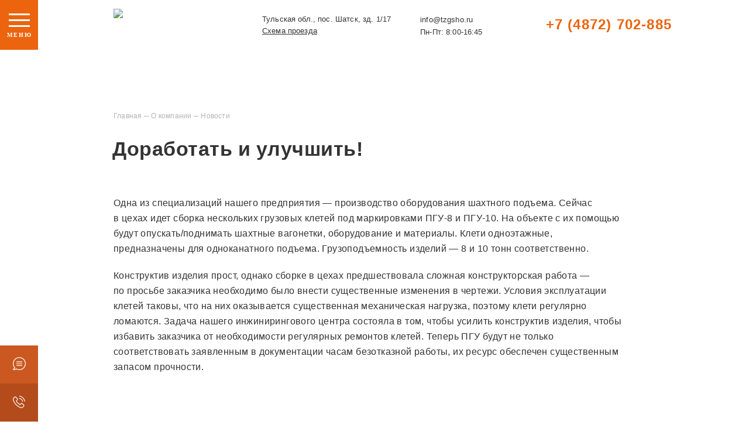

--- FILE ---
content_type: text/html; charset=UTF-8
request_url: https://tzgsho.ru/about/novosti/dorabotat-i-uluchshit/
body_size: 16039
content:
<!DOCTYPE html>
<html lang="ru">

<head>

	<meta http-equiv="X-UA-Compatible" content="IE=edge">
    <meta charset="UTF-8">
<meta name='wmail-verification' content='10590146fab36d540eeea4f5ed967d49' />
<meta name='yandex-verification' content='71935f2f362ba4dc' />
<meta name='yandex-verification' content='6de6d6b08963b92a' />
<meta name='yandex-verification' content='579f351fd17acbdd' />
<meta name='yandex-verification' content='7306c609144692e5' />
<meta name='yandex-verification' content='56973e5491fedb23' />
<meta name='yandex-verification' content='489acd301a628e49' />
<meta name='yandex-verification' content='4f5c3feb190f75bc' />
<meta name="yandex-verification" content="78cbb19c4993b88f" />
	 <meta name="viewport" content="width=device-width, initial-scale=1.0">
    <title>Доработать и улучшить! •⚙• ООО «ТЗГШО»</title>
	<meta http-equiv="Content-Type" content="text/html; charset=UTF-8" />
<meta name="description" content="В цехах идет сборка нескольких грузовых клетей под маркировками ПГУ-8 и ПГУ-10. На объекте с их помощью будут опускать/поднимать шахтные вагонетки, оборудование и материалы." />
<script type="text/javascript" data-skip-moving="true">(function(w, d) {var v = w.frameCacheVars = {'CACHE_MODE':'HTMLCACHE','storageBlocks':[],'dynamicBlocks':{'LkGdQn':'1fe6bff18361','XEVOpk':'538784efef28','g8taYv':'4cf3607dd984','DBjpCP':'4d1f7796f239'},'AUTO_UPDATE':true,'AUTO_UPDATE_TTL':'7200','version':'2'};var inv = false;if (v.AUTO_UPDATE === false){if (v.AUTO_UPDATE_TTL && v.AUTO_UPDATE_TTL > 0){var lm = Date.parse(d.lastModified);if (!isNaN(lm)){var td = new Date().getTime();if ((lm + v.AUTO_UPDATE_TTL * 1000) >= td){w.frameRequestStart = false;w.preventAutoUpdate = true;return;}inv = true;}}else{w.frameRequestStart = false;w.preventAutoUpdate = true;return;}}var r = w.XMLHttpRequest ? new XMLHttpRequest() : (w.ActiveXObject ? new w.ActiveXObject("Microsoft.XMLHTTP") : null);if (!r) { return; }w.frameRequestStart = true;var m = v.CACHE_MODE; var l = w.location; var x = new Date().getTime();var q = "?bxrand=" + x + (l.search.length > 0 ? "&" + l.search.substring(1) : "");var u = l.protocol + "//" + l.host + l.pathname + q;r.open("GET", u, true);r.setRequestHeader("BX-ACTION-TYPE", "get_dynamic");r.setRequestHeader("X-Bitrix-Composite", "get_dynamic");r.setRequestHeader("BX-CACHE-MODE", m);r.setRequestHeader("BX-CACHE-BLOCKS", v.dynamicBlocks ? JSON.stringify(v.dynamicBlocks) : "");if (inv){r.setRequestHeader("BX-INVALIDATE-CACHE", "Y");}try { r.setRequestHeader("BX-REF", d.referrer || "");} catch(e) {}if (m === "APPCACHE"){r.setRequestHeader("BX-APPCACHE-PARAMS", JSON.stringify(v.PARAMS));r.setRequestHeader("BX-APPCACHE-URL", v.PAGE_URL ? v.PAGE_URL : "");}r.onreadystatechange = function() {if (r.readyState != 4) { return; }var a = r.getResponseHeader("BX-RAND");var b = w.BX && w.BX.frameCache ? w.BX.frameCache : false;if (a != x || !((r.status >= 200 && r.status < 300) || r.status === 304 || r.status === 1223 || r.status === 0)){var f = {error:true, reason:a!=x?"bad_rand":"bad_status", url:u, xhr:r, status:r.status};if (w.BX && w.BX.ready && b){BX.ready(function() {setTimeout(function(){BX.onCustomEvent("onFrameDataRequestFail", [f]);}, 0);});}w.frameRequestFail = f;return;}if (b){b.onFrameDataReceived(r.responseText);if (!w.frameUpdateInvoked){b.update(false);}w.frameUpdateInvoked = true;}else{w.frameDataString = r.responseText;}};r.send();var p = w.performance;if (p && p.addEventListener && p.getEntries && p.setResourceTimingBufferSize){var e = 'resourcetimingbufferfull';var h = function() {if (w.BX && w.BX.frameCache && w.BX.frameCache.frameDataInserted){p.removeEventListener(e, h);}else {p.setResourceTimingBufferSize(p.getEntries().length + 50);}};p.addEventListener(e, h);}})(window, document);</script>
<script type="text/javascript" data-skip-moving="true">(function(w, d, n) {var cl = "bx-core";var ht = d.documentElement;var htc = ht ? ht.className : undefined;if (htc === undefined || htc.indexOf(cl) !== -1){return;}var ua = n.userAgent;if (/(iPad;)|(iPhone;)/i.test(ua)){cl += " bx-ios";}else if (/Windows/i.test(ua)){cl += ' bx-win';}else if (/Macintosh/i.test(ua)){cl += " bx-mac";}else if (/Linux/i.test(ua) && !/Android/i.test(ua)){cl += " bx-linux";}else if (/Android/i.test(ua)){cl += " bx-android";}cl += (/(ipad|iphone|android|mobile|touch)/i.test(ua) ? " bx-touch" : " bx-no-touch");cl += w.devicePixelRatio && w.devicePixelRatio >= 2? " bx-retina": " bx-no-retina";var ieVersion = -1;if (/AppleWebKit/.test(ua)){cl += " bx-chrome";}else if (/Opera/.test(ua)){cl += " bx-opera";}else if (/Firefox/.test(ua)){cl += " bx-firefox";}ht.className = htc ? htc + " " + cl : cl;})(window, document, navigator);</script>


<link href="/bitrix/cache/css/s1/tzgsho/template_260a126d13a587fb0dc6b88cad575219/template_260a126d13a587fb0dc6b88cad575219_v1.css?1718377028289028" type="text/css"  data-template-style="true" rel="stylesheet" />







<link rel="canonical" href="https://tzgsho.ru/about/novosti/dorabotat-i-uluchshit/" />



    <link rel="icon" href="/local/templates/tzgsho/assets/images/favicon.ico" type="image/x-icon">
    <link rel="manifest" href="https://tzgsho.ru/manifest.webmanifest">
	<link rel="apple-touch-icon" sizes="180x180" href="/upload/icons/apple-touch-icon.png">
	<link href="/local/templates/tzgsho/assets/fonts/FontAwesome/css/all.min.css" rel="stylesheet">

    
    <style>
        .pace{-webkit-pointer-events:none; pointer-events:none; -webkit-user-select:none; -moz-user-select:none; user-select:none; z-index:2000; position:fixed; margin:auto; top:0; left:0; right:0; bottom:0; height:5px; width:173px; background:#fff; border:0px solid #e06225; overflow:hidden}
        .pace .pace-progress{-webkit-box-sizing:border-box; -moz-box-sizing:border-box; -ms-box-sizing:border-box; -o-box-sizing:border-box; box-sizing:border-box; -webkit-transform:translate3d(0,0,0); -moz-transform:translate3d(0,0,0); -ms-transform:translate3d(0,0,0); -o-transform:translate3d(0,0,0); transform:translate3d(0,0,0); max-width:200px; position:fixed; z-index:2000; display:block; position:absolute; top:0; right:100%; height:100%; width:100%; background:#e06225}
        .pace.pace-inactive{display:none}
        .pace:after{content:""; width:195px; height:98px; display:block; background-repeat:no-repeat; background-size:contain; position:absolute; left:-5px; top:0px; background-image:url(/local/templates/tzgsho/assets/images/header/logo-dark.svg)}
        .header__logo-loader{position:absolute; z-index:9999; width:195px; height:98px; display:block; background-repeat:no-repeat; background-size:contain; left:calc(50% - 221px / 2);  top:calc(50vh - 98px)}

         @media only screen and (max-width:760px){ .header__logo-loader{ top:calc(45vh - 98px)}
         }
         @media only screen and (max-width:800px){ .header__logo-loader,.pace{ display:none}
         .conteiner{ opacity:1;  -webkit-transition:all 0.5s;  -o-transition:all 0.5s;  transition:all 0.5s}
         }
    </style>
        <meta name="mailru-domain" content="dU1C83POgtfnafPx" />
</head>

<body>

<div id="panel" style="position: absolute; top: 0; right: 0; left: 0; z-index: 10000;">
</div>

<a href="#" class="header__logo-loader"><img src="/local/templates/tzgsho/assets/images/header/logo-dark.svg" alt="Тульский завод горно-шахтного оборудования"></a>

<div class="conteiner">


         <header class="header header_shild">
        <div class="wrapper">
            <div class="header__content header__content_dark flex active">
                <div class="header__first-block flex">
                    <button class="burger js-burger" title="Меню">
                        <div class="burger__icon">
                            <div class="burger__line"></div>
                            <div class="burger__line"></div>
                            <div class="burger__line"></div>
                        </div>
                        <span class="burger__title">Меню</span>
                    </button>
                    <a href="/" class="header__logo">
                        <img src="/local/templates/tzgsho/assets/images/header/header-logo-white.svg" class="header__logo-white" alt="Тульский завод горно-шахтного оборудования">
                        <img src="/local/templates/tzgsho/assets/images/header/header-logo-dark.svg" class="header__logo-dark" alt="Тульский завод горно-шахтного оборудования">
                    </a>
                </div>
                <div class="header__address">
					<div class="header__address-caption">Тульская обл., пос. Шатск, зд. 1/17</div>
                    <a href="/about/kontakty/" class="header__address-link">Схема проезда</a>
                </div>
                <div class="header__box">
                    <a href="mailto:info@tzgsho.ru" class="header__email">info@tzgsho.ru</a>
                    <div class="header__work">Пн-Пт: 8:00-16:45</div>
                </div>
                <div class="header__last-box flex">
                    <a href="tel:+74872702885" class="header__number">+7 (4872) 702-885</a>

                </div>
                <div class="header__mobile">
                    <a href="#map-modal" class="modal-link header__mobile-link header__mobile-link_chat">
                        <i>
                            <svg fill="#FFF" width="22px" height="22px" viewBox="0 0 477.6 477.6">
                                <path d="M407.583,70c-45.1-45.1-105-70-168.8-70s-123.7,24.9-168.8,70c-87,87-93.3,226-15.8,320.2c-10.7,21.9-23.3,36.5-37.6,43.5  c-8.7,4.3-13.6,13.7-12.2,23.3c1.5,9.7,8.9,17.2,18.6,18.7c5.3,0.8,11,1.3,16.9,1.3l0,0c29.3,0,60.1-10.1,85.8-27.8 c34.6,18.6,73.5,28.4,113.1,28.4c63.8,0,123.7-24.8,168.8-69.9s69.9-105.1,69.9-168.8S452.683,115.1,407.583,70z M388.483,388.5 c-40,40-93.2,62-149.7,62c-37.8,0-74.9-10.1-107.2-29.1c-2.1-1.2-4.5-1.9-6.8-1.9c-2.9,0-5.9,1-8.3,2.8 c-30.6,23.7-61.4,27.2-74.9,27.5c16.1-12,29.6-30.6,40.9-56.5c2.1-4.8,1.2-10.4-2.3-14.4c-74-83.6-70.1-211,8.9-290 c40-40,93.2-62,149.7-62s109.7,22,149.7,62C471.083,171.6,471.083,306,388.483,388.5z" />
                                <path d="M338.783,160h-200c-7.5,0-13.5,6-13.5,13.5s6,13.5,13.5,13.5h200c7.5,0,13.5-6,13.5-13.5S346.183,160,338.783,160z" />
                                <path d="M338.783,225.3h-200c-7.5,0-13.5,6-13.5,13.5s6,13.5,13.5,13.5h200c7.5,0,13.5-6,13.5-13.5S346.183,225.3,338.783,225.3z" />
                                <path d="M338.783,290.6h-200c-7.5,0-13.5,6-13.5,13.5s6,13.5,13.5,13.5h200c7.5,0,13.5-6,13.5-13.5S346.183,290.6,338.783,290.6z" />
                            </svg>
                        </i>
                    </a>
                    <a href="tel:+74872702885" class="header__mobile-link header__mobile-link_phone">
                        <i>
                            <svg fill="#FFF" width="21px" height="21px" viewBox="0 0 477.6 477.6">
                                <path d="M374.456,293.506c-9.7-10.1-21.4-15.5-33.8-15.5c-12.3,0-24.1,5.3-34.2,15.4l-31.6,31.5c-2.6-1.4-5.2-2.7-7.7-4 c-3.6-1.8-7-3.5-9.9-5.3c-29.6-18.8-56.5-43.3-82.3-75c-12.5-15.8-20.9-29.1-27-42.6c8.2-7.5,15.8-15.3,23.2-22.8 c2.8-2.8,5.6-5.7,8.4-8.5c21-21,21-48.2,0-69.2l-27.3-27.3c-3.1-3.1-6.3-6.3-9.3-9.5c-6-6.2-12.3-12.6-18.8-18.6 c-9.7-9.6-21.3-14.7-33.5-14.7s-24,5.1-34,14.7c-0.1,0.1-0.1,0.1-0.2,0.2l-34,34.3c-12.8,12.8-20.1,28.4-21.7,46.5 c-2.4,29.2,6.2,56.4,12.8,74.2c16.2,43.7,40.4,84.2,76.5,127.6c43.8,52.3,96.5,93.6,156.7,122.7c23,10.9,53.7,23.8,88,26 c2.1,0.1,4.3,0.2,6.3,0.2c23.1,0,42.5-8.3,57.7-24.8c0.1-0.2,0.3-0.3,0.4-0.5c5.2-6.3,11.2-12,17.5-18.1c4.3-4.1,8.7-8.4,13-12.9 c9.9-10.3,15.1-22.3,15.1-34.6c0-12.4-5.3-24.3-15.4-34.3L374.456,293.506z M410.256,398.806 C410.156,398.806,410.156,398.906,410.256,398.806c-3.9,4.2-7.9,8-12.2,12.2c-6.5,6.2-13.1,12.7-19.3,20 c-10.1,10.8-22,15.9-37.6,15.9c-1.5,0-3.1,0-4.6-0.1c-29.7-1.9-57.3-13.5-78-23.4c-56.6-27.4-106.3-66.3-147.6-115.6 c-34.1-41.1-56.9-79.1-72-119.9c-9.3-24.9-12.7-44.3-11.2-62.6c1-11.7,5.5-21.4,13.8-29.7l34.1-34.1c4.9-4.6,10.1-7.1,15.2-7.1 c6.3,0,11.4,3.8,14.6,7c0.1,0.1,0.2,0.2,0.3,0.3c6.1,5.7,11.9,11.6,18,17.9c3.1,3.2,6.3,6.4,9.5,9.7l27.3,27.3 c10.6,10.6,10.6,20.4,0,31c-2.9,2.9-5.7,5.8-8.6,8.6c-8.4,8.6-16.4,16.6-25.1,24.4c-0.2,0.2-0.4,0.3-0.5,0.5 c-8.6,8.6-7,17-5.2,22.7c0.1,0.3,0.2,0.6,0.3,0.9c7.1,17.2,17.1,33.4,32.3,52.7l0.1,0.1c27.6,34,56.7,60.5,88.8,80.8 c4.1,2.6,8.3,4.7,12.3,6.7c3.6,1.8,7,3.5,9.9,5.3c0.4,0.2,0.8,0.5,1.2,0.7c3.4,1.7,6.6,2.5,9.9,2.5c8.3,0,13.5-5.2,15.2-6.9 l34.2-34.2c3.4-3.4,8.8-7.5,15.1-7.5c6.2,0,11.3,3.9,14.4,7.3c0.1,0.1,0.1,0.1,0.2,0.2l55.1,55.1 C420.456,377.706,420.456,388.206,410.256,398.806z" />
                                <path d="M256.056,112.706c26.2,4.4,50,16.8,69,35.8s31.3,42.8,35.8,69c1.1,6.6,6.8,11.2,13.3,11.2c0.8,0,1.5-0.1,2.3-0.2 c7.4-1.2,12.3-8.2,11.1-15.6c-5.4-31.7-20.4-60.6-43.3-83.5s-51.8-37.9-83.5-43.3c-7.4-1.2-14.3,3.7-15.6,11 S248.656,111.506,256.056,112.706z" />
                                <path d="M473.256,209.006c-8.9-52.2-33.5-99.7-71.3-137.5s-85.3-62.4-137.5-71.3c-7.3-1.3-14.2,3.7-15.5,11 c-1.2,7.4,3.7,14.3,11.1,15.6c46.6,7.9,89.1,30,122.9,63.7c33.8,33.8,55.8,76.3,63.7,122.9c1.1,6.6,6.8,11.2,13.3,11.2 c0.8,0,1.5-0.1,2.3-0.2C469.556,223.306,474.556,216.306,473.256,209.006z" />
                            </svg>
                        </i>
                    </a>
                </div>
            </div>
        </div>
    </header><!-- end header -->

     

    <aside class="aside">
        <button class="burger js-burger" title="Меню">
            <div class="burger__icon">
                <div class="burger__line"></div>
                <div class="burger__line"></div>
                <div class="burger__line"></div>
            </div>
            <span class="burger__title">
                    <span>Меню</span>
                    <span>назад</span>
                </span>
        </button>

        
        
            <div class="aside__bg"></div>

        
        <div class="aside__footer">
            <a href="#map-modal" class="modal-link aside__link aside__link_chat">
                <i>
                    <svg fill="#FFF" width="22px" height="22px" viewBox="0 0 477.6 477.6">
                        <path d="M407.583,70c-45.1-45.1-105-70-168.8-70s-123.7,24.9-168.8,70c-87,87-93.3,226-15.8,320.2c-10.7,21.9-23.3,36.5-37.6,43.5	c-8.7,4.3-13.6,13.7-12.2,23.3c1.5,9.7,8.9,17.2,18.6,18.7c5.3,0.8,11,1.3,16.9,1.3l0,0c29.3,0,60.1-10.1,85.8-27.8 c34.6,18.6,73.5,28.4,113.1,28.4c63.8,0,123.7-24.8,168.8-69.9s69.9-105.1,69.9-168.8S452.683,115.1,407.583,70z M388.483,388.5 c-40,40-93.2,62-149.7,62c-37.8,0-74.9-10.1-107.2-29.1c-2.1-1.2-4.5-1.9-6.8-1.9c-2.9,0-5.9,1-8.3,2.8 c-30.6,23.7-61.4,27.2-74.9,27.5c16.1-12,29.6-30.6,40.9-56.5c2.1-4.8,1.2-10.4-2.3-14.4c-74-83.6-70.1-211,8.9-290 c40-40,93.2-62,149.7-62s109.7,22,149.7,62C471.083,171.6,471.083,306,388.483,388.5z"/>
                        <path d="M338.783,160h-200c-7.5,0-13.5,6-13.5,13.5s6,13.5,13.5,13.5h200c7.5,0,13.5-6,13.5-13.5S346.183,160,338.783,160z"/>
                        <path d="M338.783,225.3h-200c-7.5,0-13.5,6-13.5,13.5s6,13.5,13.5,13.5h200c7.5,0,13.5-6,13.5-13.5S346.183,225.3,338.783,225.3z"/>
                        <path d="M338.783,290.6h-200c-7.5,0-13.5,6-13.5,13.5s6,13.5,13.5,13.5h200c7.5,0,13.5-6,13.5-13.5S346.183,290.6,338.783,290.6z"/>
                    </svg>
                </i>
            </a>
            <a href="tel:+74872702885" class="aside__link aside__link_phone">
                <i>
                    <svg fill="#FFF" width="21px" height="21px" viewBox="0 0 477.6 477.6">
                        <path d="M374.456,293.506c-9.7-10.1-21.4-15.5-33.8-15.5c-12.3,0-24.1,5.3-34.2,15.4l-31.6,31.5c-2.6-1.4-5.2-2.7-7.7-4 c-3.6-1.8-7-3.5-9.9-5.3c-29.6-18.8-56.5-43.3-82.3-75c-12.5-15.8-20.9-29.1-27-42.6c8.2-7.5,15.8-15.3,23.2-22.8 c2.8-2.8,5.6-5.7,8.4-8.5c21-21,21-48.2,0-69.2l-27.3-27.3c-3.1-3.1-6.3-6.3-9.3-9.5c-6-6.2-12.3-12.6-18.8-18.6 c-9.7-9.6-21.3-14.7-33.5-14.7s-24,5.1-34,14.7c-0.1,0.1-0.1,0.1-0.2,0.2l-34,34.3c-12.8,12.8-20.1,28.4-21.7,46.5 c-2.4,29.2,6.2,56.4,12.8,74.2c16.2,43.7,40.4,84.2,76.5,127.6c43.8,52.3,96.5,93.6,156.7,122.7c23,10.9,53.7,23.8,88,26 c2.1,0.1,4.3,0.2,6.3,0.2c23.1,0,42.5-8.3,57.7-24.8c0.1-0.2,0.3-0.3,0.4-0.5c5.2-6.3,11.2-12,17.5-18.1c4.3-4.1,8.7-8.4,13-12.9 c9.9-10.3,15.1-22.3,15.1-34.6c0-12.4-5.3-24.3-15.4-34.3L374.456,293.506z M410.256,398.806 C410.156,398.806,410.156,398.906,410.256,398.806c-3.9,4.2-7.9,8-12.2,12.2c-6.5,6.2-13.1,12.7-19.3,20 c-10.1,10.8-22,15.9-37.6,15.9c-1.5,0-3.1,0-4.6-0.1c-29.7-1.9-57.3-13.5-78-23.4c-56.6-27.4-106.3-66.3-147.6-115.6 c-34.1-41.1-56.9-79.1-72-119.9c-9.3-24.9-12.7-44.3-11.2-62.6c1-11.7,5.5-21.4,13.8-29.7l34.1-34.1c4.9-4.6,10.1-7.1,15.2-7.1 c6.3,0,11.4,3.8,14.6,7c0.1,0.1,0.2,0.2,0.3,0.3c6.1,5.7,11.9,11.6,18,17.9c3.1,3.2,6.3,6.4,9.5,9.7l27.3,27.3 c10.6,10.6,10.6,20.4,0,31c-2.9,2.9-5.7,5.8-8.6,8.6c-8.4,8.6-16.4,16.6-25.1,24.4c-0.2,0.2-0.4,0.3-0.5,0.5 c-8.6,8.6-7,17-5.2,22.7c0.1,0.3,0.2,0.6,0.3,0.9c7.1,17.2,17.1,33.4,32.3,52.7l0.1,0.1c27.6,34,56.7,60.5,88.8,80.8 c4.1,2.6,8.3,4.7,12.3,6.7c3.6,1.8,7,3.5,9.9,5.3c0.4,0.2,0.8,0.5,1.2,0.7c3.4,1.7,6.6,2.5,9.9,2.5c8.3,0,13.5-5.2,15.2-6.9 l34.2-34.2c3.4-3.4,8.8-7.5,15.1-7.5c6.2,0,11.3,3.9,14.4,7.3c0.1,0.1,0.1,0.1,0.2,0.2l55.1,55.1 C420.456,377.706,420.456,388.206,410.256,398.806z"/>
                        <path d="M256.056,112.706c26.2,4.4,50,16.8,69,35.8s31.3,42.8,35.8,69c1.1,6.6,6.8,11.2,13.3,11.2c0.8,0,1.5-0.1,2.3-0.2 c7.4-1.2,12.3-8.2,11.1-15.6c-5.4-31.7-20.4-60.6-43.3-83.5s-51.8-37.9-83.5-43.3c-7.4-1.2-14.3,3.7-15.6,11 S248.656,111.506,256.056,112.706z"/>
                        <path d="M473.256,209.006c-8.9-52.2-33.5-99.7-71.3-137.5s-85.3-62.4-137.5-71.3c-7.3-1.3-14.2,3.7-15.5,11 c-1.2,7.4,3.7,14.3,11.1,15.6c46.6,7.9,89.1,30,122.9,63.7c33.8,33.8,55.8,76.3,63.7,122.9c1.1,6.6,6.8,11.2,13.3,11.2 c0.8,0,1.5-0.1,2.3-0.2C469.556,223.306,474.556,216.306,473.256,209.006z"/>
                    </svg>
                </i>
            </a>
        </div>
    </aside>

    <div class="menu">
        <div class="wrapper">
            <div class="menu__row flex">

                <div class="menu__coll">
                    <a href="/" class="menu__title">Главная</a>
					<a href="/catalog/" class="menu__title">Продукция</a>
                    <div class="menu__box">
                        <a href="/catalog/prokhodcheskoe-oborudovanie/" class="menu__caption">Проходческое оборудование</a>


                        
<ul>
    
        <li><a href="/catalog/prokhodcheskoe-oborudovanie/shakhtnye-podemnye-mashiny/">Шахтные подъемные машины</a></li>

    
        <li><a href="/catalog/prokhodcheskoe-oborudovanie/lebedki-prokhodcheskie/">Лебедки проходческие</a></li>

    
        <li><a href="/catalog/prokhodcheskoe-oborudovanie/shkivy-koprovye-prokhodcheskie/">Шкивы копровые проходческие</a></li>

    
        <li><a href="/catalog/prokhodcheskoe-oborudovanie/greyfery/">Грейферы</a></li>

    
        <li><a href="/catalog/prokhodcheskoe-oborudovanie/polki-prokhodcheskie/">Полки проходческие</a></li>

    
        <li><a href="/catalog/prokhodcheskoe-oborudovanie/badevye-prokhodcheskie-kompleksy/">Бадьевые проходческие комплексы</a></li>

    
        <li><a href="/catalog/prokhodcheskoe-oborudovanie/mashiny-stvolovye-pogruzochnye/">Машины стволовые погрузочные</a></li>

    
        <li><a href="/catalog/prokhodcheskoe-oborudovanie/ustroystva-pritsepnye/">Устройства прицепные</a></li>

    
        <li><a href="/catalog/prokhodcheskoe-oborudovanie/elementy-armirovki-stvolov/">Элементы армировки стволов</a></li>

    
</ul>



                    </div>

                    <div class="menu__box">
                        <a href="/catalog/shakhtnyy-transport/" class="menu__caption">Шахтный транспорт</a>



                            
<ul>
    
        <li><a href="/catalog/shakhtnyy-transport/innovatsionnyy-shakhtnyy-elektrovoz/">Инновационный шахтный электровоз</a></li>

    
        <li><a href="/catalog/shakhtnyy-transport/elektrovozy-shakhtnye-akkumulyatornye/">Электровозы шахтные аккумуляторные</a></li>

    
        <li><a href="/catalog/shakhtnyy-transport/inertsionnye-lokomotivy-girovozy/">Инерционный локомотив — гировоз</a></li>

    
        <li><a href="/catalog/shakhtnyy-transport/vagonetki-gruzovye-passazhirskie/">Вагонетки грузовые, пассажирские</a></li>

    
        <li><a href="/catalog/shakhtnyy-transport/tolkateli-shakhtnyh-vagonetok/">Толкатели шахтных вагонеток</a></li>

    
        <li><a href="/catalog/shakhtnyy-transport/oprokidyvateli-vagonetok/">Опрокидыватели вагонеток</a></li>

    
</ul>




                    </div>
                </div>
                <div class="menu__coll">
                    <div class="menu__box">
                        <a href="/catalog/oborudovanie-shakhtnogo-podema/" class="menu__caption">Оборудование шахтного подъема</a>




                            
<ul>
    
        <li><a href="/catalog/oborudovanie-shakhtnogo-podema/zagruzochnye-i-doziruyushchie-ustroystva/">Загрузочные и дозирующие устройства</a></li>

    
        <li><a href="/catalog/oborudovanie-shakhtnogo-podema/kleti-shakhtnye/">Клети шахтные</a></li>

    
        <li><a href="/catalog/oborudovanie-shakhtnogo-podema/koushi/">Коуши</a></li>

    
        <li><a href="/catalog/oborudovanie-shakhtnogo-podema/kulaki-posadochnye/">Кулаки посадочные</a></li>

    
        <li><a href="/catalog/oborudovanie-shakhtnogo-podema/lyulki-montazhnye/">Люльки монтажные</a></li>

    
        <li><a href="/catalog/oborudovanie-shakhtnogo-podema/parashyuty-shakhtnye/">Парашюты шахтные</a></li>

    
        <li><a href="/catalog/oborudovanie-shakhtnogo-podema/podvesnye-ustroystva/">Подвесные устройства</a></li>

    
        <li><a href="/catalog/oborudovanie-shakhtnogo-podema/protivovesy-shakhtnye/">Противовесы шахтные</a></li>

    
        <li><a href="/catalog/oborudovanie-shakhtnogo-podema/raspredeliteli-potoka-gornoy-massy/">Распределители потока горной массы</a></li>

    
        <li><a href="/catalog/oborudovanie-shakhtnogo-podema/skipy-shakhtnye/">Скипы шахтные</a></li>

    
        <li><a href="/catalog/oborudovanie-shakhtnogo-podema/stopory-putevye/">Стопоры путевые</a></li>

    
</ul>




                    </div>
                    <div class="menu__box">
                        <a href="/catalog/nestandartizirovannoe-oborudovanie/" class="menu__caption">Нестандартизированное<br> оборудование</a>
                        <a href="/catalog/innovatsionnoe-oborudovanie/" class="menu__caption">Инновационное<br> оборудование</a>
                    </div>
                </div>


                <div class="menu__coll">
                    <div class="menu__coll-block">
                        <a href="/informatsiya/" class="menu__title">Информация</a>
                        <div class="menu__box">

                            <div id="bxdynamic_LkGdQn_start" style="display:none"></div>

    <ul>

                                <li><a href="/informatsiya/dostavka/">Доставка</a></li>
        
                                <li><a href="/informatsiya/postavshchikam/">Поставщикам</a></li>
        
                                <li><a href="/informatsiya/stati/">Статьи</a></li>
        
                                <li><a href="/informatsiya/chastye-voprosy/">Частые вопросы</a></li>
        
        
    </ul>

<div id="bxdynamic_LkGdQn_end" style="display:none"></div>
                        </div>
                    </div>
                    <div class="menu__coll-block">
                        <a href="/about/" class="menu__title">О компании</a>
                        <div class="menu__box">

                            <div id="bxdynamic_XEVOpk_start" style="display:none"></div>

    <ul>

                                <li><a href="/about/istoriya-kompanii/">История компании</a></li>
        
                                <li><a href="/about/novosti/">Новости</a></li>
        
                                <li><a href="/about/galereya/">Галерея</a></li>
        
                                <li><a href="/about/otzyvy/">Наши клиенты</a></li>
        
                                <li><a href="/about/vakansii/">Вакансии</a></li>
        
                                <li><a href="/about/proizvodstvo/">Производство</a></li>
        
                                <li><a href="/about/garantiya-i-servis/">Гарантия и сервис</a></li>
        
                                <li><a href="/about/kontakty/">Контакты</a></li>
        
        
    </ul>

<div id="bxdynamic_XEVOpk_end" style="display:none"></div>
                        </div>
                    </div>
                </div>
            </div>
        </div>
    </div>



    <div     class="conteiner__body">



        
                    <!--<div style="width:100%;height:250px;"></div>-->

<section class="page-top">
    <div class="wrapper">
		<ul class="breadcrumbs" itemprop="http://schema.org/breadcrumb" itemscope="" itemtype="http://schema.org/BreadcrumbList" aria-label="Breadcrumb" role="navigation">
			<li class="breadcrumbs__item" id="bx_breadcrumb_" itemprop="itemListElement" itemscope="" itemtype="http://schema.org/ListItem">
				<a href="/" title="Главная" itemprop="item">
					<span itemprop="name">Главная</span>
				</a>
				<meta itemprop="position" content="1">
			</li>
			<li class="breadcrumbs__item" id="bx_breadcrumb_0" itemprop="itemListElement" itemscope="" itemtype="http://schema.org/ListItem">
				<a href="/about/" title="Информация" itemprop="item">
					<span itemprop="name">О компании</span>
				</a>
				<meta itemprop="position" content="2">
			</li>
			<li class="breadcrumbs__item" id="bx_breadcrumb_1" itemprop="itemListElement" itemscope="" itemtype="http://schema.org/ListItem">
				<a href="/about/novosti/" title="Статьи" itemprop="item">
					<span itemprop="name">Новости</span>
				</a>
				<meta itemprop="position" content="3">
			</li>
		</ul>
					<h1 class="page-top-caption">Доработать и улучшить!</h1>
			</div>
</section>
<section class="main-article">

    <div class="wrapper">
        <div class="article">

            <p>Одна из&nbsp;специализаций нашего предприятия&nbsp;&mdash; производство оборудования шахтного подъема. Сейчас в&nbsp;цехах идет сборка нескольких грузовых клетей под маркировками ПГУ-8 и&nbsp;ПГУ-10. На&nbsp;объекте с&nbsp;их&nbsp;помощью будут опускать/поднимать шахтные вагонетки, оборудование и&nbsp;материалы. Клети одноэтажные, предназначены для одноканатного подъема. Грузоподъемность изделий&nbsp;&mdash; 8&nbsp;и&nbsp;10&nbsp;тонн соответственно.</p>
<p>Конструктив изделия прост, однако сборке в&nbsp;цехах предшествовала сложная конструкторская работа&nbsp;&mdash; по&nbsp;просьбе заказчика необходимо было внести существенные изменения в&nbsp;чертежи. Условия эксплуатации клетей таковы, что на&nbsp;них оказывается существенная механическая нагрузка, поэтому клети регулярно ломаются. Задача нашего инжинирингового центра состояла в&nbsp;том, чтобы усилить конструктив изделия, чтобы избавить заказчика от&nbsp;необходимости регулярных ремонтов клетей. Теперь ПГУ будут не&nbsp;только соответствовать заявленным в&nbsp;документации часам безотказной работы, их&nbsp;ресурс обеспечен существенным запасом прочности.</p>
<br />
<iframe src="//vk.com/video_ext.php?oid=-175709025&id=456239061&hash=c10520bfa4855daf&hd=1" width="640" height="360" frameborder="0" allowfullscreen></iframe>
<div class="bgr-div bgr-purchase"></div>
        </div><!-- end article -->

                                                

                    <div class="main-article__images">

                        
                        <a href="/upload/iblock/8f1/pgu_2.jpg" class="main-article__container" data-fancybox="1073">
                            <img src="/upload/resize_cache/iblock/8f1/300_200_2/pgu_2.jpg" alt="image">
                        </a>

                    </div>

                

                    <div class="main-article__images">

                        
                        <a href="/upload/iblock/0c3/pgu_1.jpg" class="main-article__container" data-fancybox="1073">
                            <img src="/upload/resize_cache/iblock/0c3/300_200_2/pgu_1.jpg" alt="image">
                        </a>

                    </div>

                

                    <div class="main-article__images">

                        
                        <a href="/upload/iblock/193/pgu_3.jpg" class="main-article__container" data-fancybox="1073">
                            <img src="/upload/resize_cache/iblock/193/300_200_2/pgu_3.jpg" alt="image">
                        </a>

                    </div>

                

                    <div class="main-article__images">

                        
                        <a href="/upload/iblock/2e3/pgu_5.jpg" class="main-article__container" data-fancybox="1073">
                            <img src="/upload/resize_cache/iblock/2e3/300_200_2/pgu_5.jpg" alt="image">
                        </a>

                    </div>

                

                    <div class="main-article__images">

                        
                        <a href="/upload/iblock/1b8/pgu_4.jpg" class="main-article__container" data-fancybox="1073">
                            <img src="/upload/resize_cache/iblock/1b8/300_200_2/pgu_4.jpg" alt="image">
                        </a>

                    </div>

                                    
    </div>
</section><!-- end promo -->


<section class="main-order main-order_shild">
    <div class="wrapper">
        <div class="main-order__body">
            <h2 class="main-order__title title">Мы всегда открыты для сотрудничества</h2>
            <div class="main-order__box">


                <form action="/about/novosti/dorabotat-i-uluchshit/" method="POST" class="main-order__form flex"  id="footer_form" name="footer_form" onsubmit="yaCounter20660173.reachGoal ('MAIN_FORM_GOAL')">

<input type="hidden" name="sessid" id="sessid" value="162189328f534c11e27e4f1876711546" />
		<div class="main-order__row flex">
			<div style="width:100%;margin-left:10px;">
			</div>
        <label class="form__items">
            <input type="text" name="user_name" class="field" placeholder="ФИО" spellcheck="false">
        </label>
        <label class="form__items">
            <input type="tel" name="user_phone" class="field phone-mask" placeholder="Номер телефона"
                   spellcheck="false" required>
        </label>
        <label class="form__items">
            <input type="email" name="user_email" class="field" placeholder="E-mail" spellcheck="false">
        </label>
        <label class="form__items">
            <input type="text" name="company" class="field" placeholder="Название компании"
                   spellcheck="false">
        </label>
        <label class="form__item">
        <textarea name="MESSAGE" class="field field_text" placeholder="Введите ваш вопрос"></textarea>
        </label>
        <div class="main-order__items flex">
			            <input type="submit" name="submit" class="main-order__btn btn" value="Отправить заявку">
			<input type="hidden" name="PARAMS_HASH" value="bed64be8bc5f96cd8e934d74ce9eac70">
            <div class="checkbox">
                <input type="checkbox" id="checkbox2" checked="" required="">
                <label for="checkbox2">Нажимая на кнопку, Вы соглашаетесь на обработку персональных
                    данных.</label>
            </div>
        </div>
    </div>
    <address class="main-order__address">
        <div class="main-order__address-title">Адрес офиса и производства</div>
        <div class="main-order__address-desc">301107, Российская Федерация,<br> Тульская область,
            Городской округ город Тула, пос. Шатск, здание 1/17
        </div>
		<a href="tel:+74872702885" class="main-order__address-number">+7 (4872) 702-885</a><br />
		<a href="tel:+74872706092" class="main-order__address-number">+7 (4872) 706-092</a>
        <div class="main-order__address-phone">info@tzgsho.ru</div>
    </address>
</form>

            </div>
        </div>
    </div>
</section><!-- end promo --> 
    

    
<div class="popup_new">
    <div class="popup_bg"></div>
    <div class="popup_content">
        <div class="popup_close"></div>
        <form class="popup_form">
            <div class="popup_title">
                Получить каталог
            </div>
            <label class="popup_label">
                <input type="text" name="name" class="field" required placeholder="ФИО">
            </label>
            <label class="popup_label">
                <input type="tel" name="phone" class="field phone-mask" required placeholder="Номер телефона">
            </label>
            <label class="popup_label">
                <input type="email" name="email" class="field" required placeholder="E-mail">
            </label>
            <label class="popup_label">
                <textarea name="massage" class="field field_text" placeholder="Комментарий"></textarea>
            </label>
            <input type="submit" name="submit" class="btn">
        </form>
    </div>
</div>

<footer id="footer" class="footer section fp-auto-height">
    <div class="wrapper">
        <div class="footer__row flex">
            <div class="footer__first">
                <a href="/" class="footer__logo">
                    <img src="/local/templates/tzgsho/assets/images/footer/footer.png" alt="">
                </a>
				<div class="footer__copyright"><span>ООО «Тульский завод горно-шахтного оборудования».</span> <span>Copyright © 2012-2025</span> Все права защищены.</div>
				<a href="/politika/" class="footer__confidentiality" style="margin-bottom:5px;">Политика конфиденциальности</a>
				<a href="/sitemap/" class="footer__confidentiality">Карта сайта</a>
                
<div class="footer__social">
    <ul>

                    
            <li>


                <a href="https://rutube.ru/channel/25098075/" target="_blank">
                     <i>
                                    <svg width="17px" height="15px" viewBox="0 0 17 15" fill="none" xmlns="http://www.w3.org/2000/svg"><path d="M9.24517 9.00647H3.43209V6.67665H9.24517C9.58472 6.67665 9.82082 6.73659 9.93931 6.84127C10.0578 6.94596 10.1312 7.14011 10.1312 7.42373V8.26028C10.1312 8.55911 10.0578 8.75326 9.93931 8.85794C9.82082 8.96263 9.58472 9.00736 9.24517 9.00736V9.00647ZM9.64397 4.48014H0.966797V14.4436H3.43209V11.2021H7.97538L10.1312 14.4436H12.8918L10.515 11.1869C11.3913 11.0553 11.7847 10.7834 12.1093 10.3351C12.4338 9.88686 12.5965 9.1702 12.5965 8.21376V7.46667C12.5965 6.89943 12.5372 6.45118 12.4338 6.10761C12.3303 5.76405 12.1535 5.46522 11.9024 5.1968C11.6371 4.94271 11.3417 4.76376 10.9871 4.64387C10.6326 4.53919 10.1896 4.47925 9.64397 4.47925V4.48014Z" fill="#eb640d"></path><path d="M14.7866 4.4792C15.8326 4.4792 16.6805 3.63095 16.6805 2.58457C16.6805 1.5382 15.8326 0.689941 14.7866 0.689941C13.7405 0.689941 12.8926 1.5382 12.8926 2.58457C12.8926 3.63095 13.7405 4.4792 14.7866 4.4792Z" fill="#eb640d"></path></svg>
                                </i>                </a>
            </li>
                    
            <li>


                <a href="https://vk.com/tzgsho" target="_blank">
                    <i>
                                    <svg xmlns="http://www.w3.org/2000/svg" x="0px" y="0px" width="20px" height="18px" viewBox="0 0 548.358 548.358">
                                        <g>
                                            <path fill="#eb640d" d="M545.451,400.298c-0.664-1.431-1.283-2.618-1.858-3.569c-9.514-17.135-27.695-38.167-54.532-63.102l-0.567-0.571 l-0.284-0.28l-0.287-0.287h-0.288c-12.18-11.611-19.893-19.418-23.123-23.415c-5.91-7.614-7.234-15.321-4.004-23.13 c2.282-5.9,10.854-18.36,25.696-37.397c7.807-10.089,13.99-18.175,18.556-24.267c32.931-43.78,47.208-71.756,42.828-83.939 l-1.701-2.847c-1.143-1.714-4.093-3.282-8.846-4.712c-4.764-1.427-10.853-1.663-18.278-0.712l-82.224,0.568 c-1.332-0.472-3.234-0.428-5.712,0.144c-2.475,0.572-3.713,0.859-3.713,0.859l-1.431,0.715l-1.136,0.859 c-0.952,0.568-1.999,1.567-3.142,2.995c-1.137,1.423-2.088,3.093-2.848,4.996c-8.952,23.031-19.13,44.444-30.553,64.238 c-7.043,11.803-13.511,22.032-19.418,30.693c-5.899,8.658-10.848,15.037-14.842,19.126c-4,4.093-7.61,7.372-10.852,9.849 c-3.237,2.478-5.708,3.525-7.419,3.142c-1.715-0.383-3.33-0.763-4.859-1.143c-2.663-1.714-4.805-4.045-6.42-6.995 c-1.622-2.95-2.714-6.663-3.285-11.136c-0.568-4.476-0.904-8.326-1-11.563c-0.089-3.233-0.048-7.806,0.145-13.706 c0.198-5.903,0.287-9.897,0.287-11.991c0-7.234,0.141-15.085,0.424-23.555c0.288-8.47,0.521-15.181,0.716-20.125 c0.194-4.949,0.284-10.185,0.284-15.705s-0.336-9.849-1-12.991c-0.656-3.138-1.663-6.184-2.99-9.137 c-1.335-2.95-3.289-5.232-5.853-6.852c-2.569-1.618-5.763-2.902-9.564-3.856c-10.089-2.283-22.936-3.518-38.547-3.71 c-35.401-0.38-58.148,1.906-68.236,6.855c-3.997,2.091-7.614,4.948-10.848,8.562c-3.427,4.189-3.905,6.475-1.431,6.851 c11.422,1.711,19.508,5.804,24.267,12.275l1.715,3.429c1.334,2.474,2.666,6.854,3.999,13.134c1.331,6.28,2.19,13.227,2.568,20.837 c0.95,13.897,0.95,25.793,0,35.689c-0.953,9.9-1.853,17.607-2.712,23.127c-0.859,5.52-2.143,9.993-3.855,13.418 c-1.715,3.426-2.856,5.52-3.428,6.28c-0.571,0.76-1.047,1.239-1.425,1.427c-2.474,0.948-5.047,1.431-7.71,1.431 c-2.667,0-5.901-1.334-9.707-4c-3.805-2.666-7.754-6.328-11.847-10.992c-4.093-4.665-8.709-11.184-13.85-19.558 c-5.137-8.374-10.467-18.271-15.987-29.691l-4.567-8.282c-2.855-5.328-6.755-13.086-11.704-23.267 c-4.952-10.185-9.329-20.037-13.134-29.554c-1.521-3.997-3.806-7.04-6.851-9.134l-1.429-0.859c-0.95-0.76-2.475-1.567-4.567-2.427 c-2.095-0.859-4.281-1.475-6.567-1.854l-78.229,0.568c-7.994,0-13.418,1.811-16.274,5.428l-1.143,1.711 C0.288,140.146,0,141.668,0,143.763c0,2.094,0.571,4.664,1.714,7.707c11.42,26.84,23.839,52.725,37.257,77.659 c13.418,24.934,25.078,45.019,34.973,60.237c9.897,15.229,19.985,29.602,30.264,43.112c10.279,13.515,17.083,22.176,20.412,25.981 c3.333,3.812,5.951,6.662,7.854,8.565l7.139,6.851c4.568,4.569,11.276,10.041,20.127,16.416 c8.853,6.379,18.654,12.659,29.408,18.85c10.756,6.181,23.269,11.225,37.546,15.126c14.275,3.905,28.169,5.472,41.684,4.716h32.834 c6.659-0.575,11.704-2.669,15.133-6.283l1.136-1.431c0.764-1.136,1.479-2.901,2.139-5.276c0.668-2.379,1-5,1-7.851 c-0.195-8.183,0.428-15.558,1.852-22.124c1.423-6.564,3.045-11.513,4.859-14.846c1.813-3.33,3.859-6.14,6.136-8.418 c2.282-2.283,3.908-3.666,4.862-4.142c0.948-0.479,1.705-0.804,2.276-0.999c4.568-1.522,9.944-0.048,16.136,4.429 c6.187,4.473,11.99,9.996,17.418,16.56c5.425,6.57,11.943,13.941,19.555,22.124c7.617,8.186,14.277,14.271,19.985,18.274 l5.708,3.426c3.812,2.286,8.761,4.38,14.853,6.283c6.081,1.902,11.409,2.378,15.984,1.427l73.087-1.14 c7.229,0,12.854-1.197,16.844-3.572c3.998-2.379,6.373-5,7.139-7.851c0.764-2.854,0.805-6.092,0.145-9.712 C546.782,404.25,546.115,401.725,545.451,400.298z" />
                                        </g>
                                    </svg>
                                </i>                </a>
            </li>
                    
            <li>


                <a href="https://zen.yandex.ru/id/5f60a7c2ba0f2f77f72354f9" target="_blank">
                    <i>
<svg xmlns="http://www.w3.org/2000/svg" xml:space="preserve" x="0px" y="0px" width="18px" height="26px" viewBox="0 0 18 26">
 <g>
  <path fill="#eb640d" d="M9.842 15.009l1.54 0 0 6.589 1.851 0 0 -17.196 -2.766 0c-2.717,0 -5.004,1.802 -5.001,5.411 0,2.576 1.012,3.969 2.525,4.737l-3.224 7.048 2.141 0 2.934 -6.589zm1.54 -9.045l0 7.503 -0.989 0c-1.611,0 -2.935,-0.891 -2.935,-3.654 0,-2.863 1.444,-3.849 2.935,-3.849l0.989 0z"/>
 </g>
</svg>
</i>                </a>
            </li>
                    
            <li>


                <a href="https://t.me/tzgsho" target="_blank">
                    <i>
<svg xmlns="http://www.w3.org/2000/svg" xml:space="preserve" x="0px" y="0px" width="18px" height="26px" viewBox="0 0 18 26">
 <g>
  <path fill="#eb640d" d="M16.507 7.712c0.201,-0.943 -0.341,-1.313 -0.957,-1.08l-13.347 5.141c-0.911,0.356 -0.897,0.869 -0.154,1.098l3.41 1.069 7.927 -4.99c0.373,-0.249 0.714,-0.112 0.433,0.138l-6.411 5.792 -0.249 3.525c0.358,0 0.513,-0.155 0.696,-0.341l1.668 -1.605 3.459 2.548c0.636,0.358 1.084,0.169 1.256,-0.588l2.269 -10.707z"/>
 </g>
</svg>
</i>                </a>
            </li>
                    
            <li>


                <a href="https://ok.ru/group/62319102656639" target="_blank">
                    <i>
<svg xmlns="http://www.w3.org/2000/svg" xml:space="preserve" x="0px" y="0px" width="18px" height="26px" viewBox="0 0 18 26">
 <g>
  <path fill="#eb640d" d="M12.866 14.717c1.095,-0.708 1.574,-1.12 1.158,-1.986 -0.252,-0.49 -0.929,-0.9 -1.834,-0.189 0,0 -1.218,0.969 -3.187,0.969 -1.969,0 -3.187,-0.969 -3.187,-0.969 -0.903,-0.714 -1.585,-0.301 -1.834,0.189 -0.422,0.866 0.057,1.278 1.152,1.983 0.931,0.596 2.218,0.817 3.043,0.903l-0.693 0.694c-0.98,0.968 -1.909,1.908 -2.562,2.562 -0.946,0.943 0.579,2.456 1.525,1.533l2.565 -2.568c0.98,0.98 1.92,1.921 2.562,2.571 0.945,0.929 2.47,-0.573 1.533,-1.533l-2.562 -2.562 -0.702 -0.694c0.837,-0.086 2.103,-0.318 3.023,-0.903zm-8.222 -6.861c0,2.399 1.957,4.345 4.356,4.345 2.399,0 4.356,-1.946 4.356,-4.345 0,-2.407 -1.957,-4.356 -4.356,-4.356 -2.399,0 -4.356,1.949 -4.356,4.356zm2.218 0c0,-1.189 0.96,-2.149 2.138,-2.149 1.178,0 2.138,0.96 2.138,2.149 0,1.178 -0.96,2.138 -2.138,2.138 -1.178,0 -2.138,-0.96 -2.138,-2.138z"/>
 </g>
</svg>
</i>                </a>
            </li>
            </ul>
</div>


            </div>
            <div class="footer__middle flex">

                <div id="bxdynamic_g8taYv_start" style="display:none"></div>

    <ul class="footer__menu">

                                <li><a  href="/catalog/">Продукция</a></li>
        
                                <li><a  href="/about/proizvodstvo/">Производство</a></li>
        
                                <li><a  href="/about/garantiya-i-servis/">Гарантия и сервис</a></li>
        
                                <li><a  href="/informatsiya/">Информация</a></li>
        
                                <li><a  href="/about/">О компании</a></li>
        
                                <li><a  href="/about/kontakty/">Контакты</a></li>
        
        
    </ul>

<div id="bxdynamic_g8taYv_end" style="display:none"></div>
                <div class="footer__middle-content">
                    <div class="footer__middle-caption">Подпишитесь<br> на рассылку новостей</div>
                    <form action="/about/novosti/dorabotat-i-uluchshit/#footer" class="footer__form" method="post">
		<label class="footer__form-items">
		<input type="email" name="subemail" class="footer__form-field field" placeholder="E-mail" spellcheck="false" required="">
	</label>
	<div class="footer__form__items flex">
		<button type="submit" class="footer__form__btn btn">подписаться</button>
		<div class="checkbox">
			<input type="checkbox" id="checkbox6" checked="" required="">
			<label for="checkbox6">Нажимая на кнопку, Вы соглашаетесь на обработку персональных
				данных.</label>
		</div>
	</div>
</form>


                </div>
            </div>
            <div class="footer__last">
                <div class="footer__last-items">
                    <a href="mailto:info@tzgsho.ru" class="footer__email">info@tzgsho.ru</a>
                    <div class="footer__work">Пн-Пт: 8:00-16:45</div>
                </div>
                <div class="footer__location">
					<address class="footer__address">Тульская обл., пос. Шатск, зд. 1/17</address>
                    <a href="/about/kontakty/" class="footer__location-link">Схема проезда</a>
                </div>
                <div class="footer__phone">
                    <a href="tel:+74872702885" class="footer__number">+7 (4872) 702-885</a>
                    <a href="#modal-link" class=" modal-link footer__cellback">Заказать обратный звонок</a>
                </div>
            </div>
        </div>
    </div>
</footer>


<div class="modal" id="modal">
    <div class="map__closed">
        <i>
            <svg version="1.1" xmlns="http://www.w3.org/2000/svg" x="0px" y="0px" viewBox="0 0 1000 1000">
                <path d="M523.4,500l462-470.8c6.2-6.3,6.1-16.5-0.2-22.7c-6.3-6.2-16.5-6.1-22.7,0.2L500,477.9L37.5,6.7c-6.2-6.3-16.4-6.4-22.7-0.2c-6.3,6.2-6.4,16.4-0.2,22.7l462,470.8L15.5,970.8c-6.2,6.3-6.1,16.5,0.2,22.7c3.1,3.1,7.2,4.6,11.2,4.6c4.2,0,8.3-1.6,11.5-4.8L500,522.1l461.6,471.2c3.1,3.2,7.3,4.8,11.5,4.8c4.1,0,8.1-1.5,11.2-4.6c6.3-6.2,6.4-16.4,0.2-22.7L523.4,500z"/>
            </svg>
        </i>
    </div>
    <div class="modal__body">


				<div id="bxdynamic_DBjpCP_start" style="display:none"></div><h3 class="modal__title">Оперативно ответим на запрос</h3>
<form action="/about/novosti/dorabotat-i-uluchshit/" method="POST" class="form--modal" id="form_modal" onsubmit="yaCounter20660173.reachGoal ('MODAL_FORM_GOAL')">
<input type="hidden" name="sessid" id="sessid" value="" />    <label class="products-form__items">
        <input type="text" name="user_name" class="field" placeholder="ФИО" spellcheck="false">
    </label>
    <label class="products-form__items">
        <input type="tel" name="user_phone" class="field phone-mask" placeholder="Номер телефона"
               spellcheck="false" required="">
    </label>
		<div class="products-form__items">
						<input type="submit" class="products-form__btn btn" name="submit" value="Отправить">
			<input type="hidden" name="PARAMS_HASH" value="27f98c829dcc32a970cb7bbc8bf1ef35">
			<div class="checkbox">
				<input type="checkbox" id="checkbox4" checked="" required="">
				<label for="checkbox4">Нажимая на кнопку, Вы соглашаетесь на обработку персональных
					данных.</label>
			</div>
		</div>
</form>

<div id="bxdynamic_DBjpCP_end" style="display:none"></div>

    </div>
</div>


</div>

</div>

<!-- Yandex.Metrika counter -->
<noscript><div><img src="//mc.yandex.ru/watch/20660173" style="position:absolute; left:-9999px;" alt="" /></div></noscript>
<!-- /Yandex.Metrika counter -->
<!-- Global site tag (gtag.js) - Google Analytics -->
<!-- /Global site tag (gtag.js) - Google Analytics -->
<script type="text/javascript">if(!window.BX)window.BX={};if(!window.BX.message)window.BX.message=function(mess){if(typeof mess==='object'){for(let i in mess) {BX.message[i]=mess[i];} return true;}};</script>
<script type="text/javascript">(window.BX||top.BX).message({'JS_CORE_LOADING':'Загрузка...','JS_CORE_NO_DATA':'- Нет данных -','JS_CORE_WINDOW_CLOSE':'Закрыть','JS_CORE_WINDOW_EXPAND':'Развернуть','JS_CORE_WINDOW_NARROW':'Свернуть в окно','JS_CORE_WINDOW_SAVE':'Сохранить','JS_CORE_WINDOW_CANCEL':'Отменить','JS_CORE_WINDOW_CONTINUE':'Продолжить','JS_CORE_H':'ч','JS_CORE_M':'м','JS_CORE_S':'с','JSADM_AI_HIDE_EXTRA':'Скрыть лишние','JSADM_AI_ALL_NOTIF':'Показать все','JSADM_AUTH_REQ':'Требуется авторизация!','JS_CORE_WINDOW_AUTH':'Войти','JS_CORE_IMAGE_FULL':'Полный размер'});</script><script type="text/javascript" src="/bitrix/js/main/core/core.min.js?1702275664221146"></script><script>BX.setJSList(['/bitrix/js/main/core/core_ajax.js','/bitrix/js/main/core/core_promise.js','/bitrix/js/main/polyfill/promise/js/promise.js','/bitrix/js/main/loadext/loadext.js','/bitrix/js/main/loadext/extension.js','/bitrix/js/main/polyfill/promise/js/promise.js','/bitrix/js/main/polyfill/find/js/find.js','/bitrix/js/main/polyfill/includes/js/includes.js','/bitrix/js/main/polyfill/matches/js/matches.js','/bitrix/js/ui/polyfill/closest/js/closest.js','/bitrix/js/main/polyfill/fill/main.polyfill.fill.js','/bitrix/js/main/polyfill/find/js/find.js','/bitrix/js/main/polyfill/matches/js/matches.js','/bitrix/js/main/polyfill/core/dist/polyfill.bundle.js','/bitrix/js/main/core/core.js','/bitrix/js/main/polyfill/intersectionobserver/js/intersectionobserver.js','/bitrix/js/main/lazyload/dist/lazyload.bundle.js','/bitrix/js/main/polyfill/core/dist/polyfill.bundle.js','/bitrix/js/main/parambag/dist/parambag.bundle.js']);
</script>
<script type="text/javascript">(window.BX||top.BX).message({'LANGUAGE_ID':'ru','FORMAT_DATE':'DD.MM.YYYY','FORMAT_DATETIME':'DD.MM.YYYY HH:MI:SS','COOKIE_PREFIX':'BITRIX_SM','SERVER_TZ_OFFSET':'10800','UTF_MODE':'Y','SITE_ID':'s1','SITE_DIR':'/'});</script><script type="text/javascript"  src="/bitrix/cache/js/s1/tzgsho/kernel_main/kernel_main_v1.js?1719317002154480"></script>
<script type="text/javascript" src="/bitrix/js/ui/dexie/dist/dexie3.bundle.min.js?170227569288274"></script>
<script type="text/javascript" src="/bitrix/js/main/core/core_ls.min.js?15646655577365"></script>
<script type="text/javascript" src="/bitrix/js/main/core/core_frame_cache.min.js?170227566511307"></script>
<script type="text/javascript">BX.setJSList(['/bitrix/js/main/core/core_fx.js','/bitrix/js/main/session.js','/bitrix/js/main/pageobject/pageobject.js','/bitrix/js/main/core/core_window.js','/bitrix/js/main/date/main.date.js','/bitrix/js/main/core/core_date.js','/bitrix/js/main/utils.js','/local/templates/tzgsho/assets/scripts/libs/jquery-3.2.1.min.js','/local/templates/tzgsho/assets/scripts/libs/preloader/pace.min.js','/local/templates/tzgsho/assets/scripts/libs/parallax.min.js','/local/templates/tzgsho/assets/scripts/libs/slick.min.js','/local/templates/tzgsho/assets/scripts/libs/jquery.fancybox.min.js','/local/templates/tzgsho/assets/scripts/libs/jquery.maskedinput.min.js','/local/templates/tzgsho/assets/scripts/libs/scrolloverflow.min.js','/local/templates/tzgsho/assets/scripts/libs/easings.min.js','/local/templates/tzgsho/assets/scripts/libs/fullpage.js','/local/templates/tzgsho/assets/scripts/libs/jquery.nicescroll.js','/local/templates/tzgsho/assets/scripts/libs/aos.js','/local/templates/tzgsho/assets/scripts/libs/jquery.transit.min.js','/local/templates/tzgsho/assets/scripts/libs/jquery-validation/dist/jquery.validate.js','/local/templates/tzgsho/assets/scripts/libs/jquery-validation/dist/localization/messages_ru.js','/local/templates/tzgsho/assets/scripts/libs/jquery.sticky-kit.min.js','/local/templates/tzgsho/assets/scripts/main.js','/local/templates/tzgsho/assets/scripts/libs/honey-form/honey.form.js']);</script>
<script type="text/javascript">BX.setCSSList(['/local/templates/tzgsho/assets/styles/aos.css','/local/templates/tzgsho/assets/styles/fullpage.css','/local/templates/tzgsho/assets/styles/swiper.css','/local/templates/tzgsho/assets/styles/animate.css','/local/templates/tzgsho/assets/styles/fancybox.min.css','/local/templates/tzgsho/assets/styles/style.css','/local/templates/tzgsho/components/galaktika/main.feedback/modal_call/style.css']);</script>
<script type="text/javascript"  src="/bitrix/cache/js/s1/tzgsho/template_cb61965ce4df40cbc1f4d98c16e2dd1e/template_cb61965ce4df40cbc1f4d98c16e2dd1e_v1.js?1718377028551298"></script>
<script type="text/javascript">var _ba = _ba || []; _ba.push(["aid", "93cd87637a42d907b16a5cb8f36c0c2c"]); _ba.push(["host", "tzgsho.ru"]); (function() {var ba = document.createElement("script"); ba.type = "text/javascript"; ba.async = true;ba.src = (document.location.protocol == "https:" ? "https://" : "http://") + "bitrix.info/ba.js";var s = document.getElementsByTagName("script")[0];s.parentNode.insertBefore(ba, s);})();</script>



<script>
        if ($(window).height() >= 800 || $(window).width() >= 800) {
            Pace.on('start', function () {
            });
        }
        Pace.on('done', function () {

            $('.header__logo-loader').fadeOut(300);
            $('.pace').fadeOut(300);

            setTimeout(function () {
                $('.conteiner').addClass('active');
            }, 400);
            timer();
        });
    </script>
<script>$("form#footer_form").honeyForm();</script>




<script>$("form#form_modal").honeyForm();</script><script type="text/javascript">
(function (d, w, c) {
    (w[c] = w[c] || []).push(function() {
        try {
            w.yaCounter20660173 = new Ya.Metrika({id:20660173,
                    webvisor:true,
                    clickmap:true,
                    trackLinks:true,
                    accurateTrackBounce:true});
        } catch(e) { }
    });

    var n = d.getElementsByTagName("script")[0],
        s = d.createElement("script"),
        f = function () { n.parentNode.insertBefore(s, n); };
    s.type = "text/javascript";
    s.async = true;
    s.src = (d.location.protocol == "https:" ? "https:" : "http:") + "//mc.yandex.ru/metrika/watch.js";

    if (w.opera == "[object Opera]") {
        d.addEventListener("DOMContentLoaded", f, false);
    } else { f(); }
})(document, window, "yandex_metrika_callbacks");
</script>
<script async src="https://www.googletagmanager.com/gtag/js?id=UA-159576266-1"></script>
<script>
  window.dataLayer = window.dataLayer || [];
  function gtag(){dataLayer.push(arguments);}
  gtag('js', new Date());

  gtag('config', 'UA-159576266-1');
</script>
</body>
</html>
<!--35f711e4883c67d66b6b81ecdd174bcd-->

--- FILE ---
content_type: text/css
request_url: https://tzgsho.ru/bitrix/cache/css/s1/tzgsho/template_260a126d13a587fb0dc6b88cad575219/template_260a126d13a587fb0dc6b88cad575219_v1.css?1718377028289028
body_size: 37454
content:


/* Start:/local/templates/tzgsho/assets/styles/aos.css?156466555928765*/
[data-aos][data-aos][data-aos-duration="50"],body[data-aos-duration="50"] [data-aos]{transition-duration:50ms}[data-aos][data-aos][data-aos-delay="50"],body[data-aos-delay="50"] [data-aos]{transition-delay:0s}[data-aos][data-aos][data-aos-delay="50"].aos-animate,body[data-aos-delay="50"] [data-aos].aos-animate{transition-delay:50ms}[data-aos][data-aos][data-aos-duration="100"],body[data-aos-duration="100"] [data-aos]{transition-duration:.1s}[data-aos][data-aos][data-aos-delay="100"],body[data-aos-delay="100"] [data-aos]{transition-delay:0s}[data-aos][data-aos][data-aos-delay="100"].aos-animate,body[data-aos-delay="100"] [data-aos].aos-animate{transition-delay:.1s}[data-aos][data-aos][data-aos-duration="150"],body[data-aos-duration="150"] [data-aos]{transition-duration:.15s}[data-aos][data-aos][data-aos-delay="150"],body[data-aos-delay="150"] [data-aos]{transition-delay:0s}[data-aos][data-aos][data-aos-delay="150"].aos-animate,body[data-aos-delay="150"] [data-aos].aos-animate{transition-delay:.15s}[data-aos][data-aos][data-aos-duration="200"],body[data-aos-duration="200"] [data-aos]{transition-duration:.2s}[data-aos][data-aos][data-aos-delay="200"],body[data-aos-delay="200"] [data-aos]{transition-delay:0s}[data-aos][data-aos][data-aos-delay="200"].aos-animate,body[data-aos-delay="200"] [data-aos].aos-animate{transition-delay:.2s}[data-aos][data-aos][data-aos-duration="250"],body[data-aos-duration="250"] [data-aos]{transition-duration:.25s}[data-aos][data-aos][data-aos-delay="250"],body[data-aos-delay="250"] [data-aos]{transition-delay:0s}[data-aos][data-aos][data-aos-delay="250"].aos-animate,body[data-aos-delay="250"] [data-aos].aos-animate{transition-delay:.25s}[data-aos][data-aos][data-aos-duration="300"],body[data-aos-duration="300"] [data-aos]{transition-duration:.3s}[data-aos][data-aos][data-aos-delay="300"],body[data-aos-delay="300"] [data-aos]{transition-delay:0s}[data-aos][data-aos][data-aos-delay="300"].aos-animate,body[data-aos-delay="300"] [data-aos].aos-animate{transition-delay:.3s}[data-aos][data-aos][data-aos-duration="350"],body[data-aos-duration="350"] [data-aos]{transition-duration:.35s}[data-aos][data-aos][data-aos-delay="350"],body[data-aos-delay="350"] [data-aos]{transition-delay:0s}[data-aos][data-aos][data-aos-delay="350"].aos-animate,body[data-aos-delay="350"] [data-aos].aos-animate{transition-delay:.35s}[data-aos][data-aos][data-aos-duration="400"],body[data-aos-duration="400"] [data-aos]{transition-duration:.4s}[data-aos][data-aos][data-aos-delay="400"],body[data-aos-delay="400"] [data-aos]{transition-delay:0s}[data-aos][data-aos][data-aos-delay="400"].aos-animate,body[data-aos-delay="400"] [data-aos].aos-animate{transition-delay:.4s}[data-aos][data-aos][data-aos-duration="450"],body[data-aos-duration="450"] [data-aos]{transition-duration:.45s}[data-aos][data-aos][data-aos-delay="450"],body[data-aos-delay="450"] [data-aos]{transition-delay:0s}[data-aos][data-aos][data-aos-delay="450"].aos-animate,body[data-aos-delay="450"] [data-aos].aos-animate{transition-delay:.45s}[data-aos][data-aos][data-aos-duration="500"],body[data-aos-duration="500"] [data-aos]{transition-duration:.5s}[data-aos][data-aos][data-aos-delay="500"],body[data-aos-delay="500"] [data-aos]{transition-delay:0s}[data-aos][data-aos][data-aos-delay="500"].aos-animate,body[data-aos-delay="500"] [data-aos].aos-animate{transition-delay:.5s}[data-aos][data-aos][data-aos-duration="550"],body[data-aos-duration="550"] [data-aos]{transition-duration:.55s}[data-aos][data-aos][data-aos-delay="550"],body[data-aos-delay="550"] [data-aos]{transition-delay:0s}[data-aos][data-aos][data-aos-delay="550"].aos-animate,body[data-aos-delay="550"] [data-aos].aos-animate{transition-delay:.55s}[data-aos][data-aos][data-aos-duration="600"],body[data-aos-duration="600"] [data-aos]{transition-duration:.6s}[data-aos][data-aos][data-aos-delay="600"],body[data-aos-delay="600"] [data-aos]{transition-delay:0s}[data-aos][data-aos][data-aos-delay="600"].aos-animate,body[data-aos-delay="600"] [data-aos].aos-animate{transition-delay:.6s}[data-aos][data-aos][data-aos-duration="650"],body[data-aos-duration="650"] [data-aos]{transition-duration:.65s}[data-aos][data-aos][data-aos-delay="650"],body[data-aos-delay="650"] [data-aos]{transition-delay:0s}[data-aos][data-aos][data-aos-delay="650"].aos-animate,body[data-aos-delay="650"] [data-aos].aos-animate{transition-delay:.65s}[data-aos][data-aos][data-aos-duration="700"],body[data-aos-duration="700"] [data-aos]{transition-duration:.7s}[data-aos][data-aos][data-aos-delay="700"],body[data-aos-delay="700"] [data-aos]{transition-delay:0s}[data-aos][data-aos][data-aos-delay="700"].aos-animate,body[data-aos-delay="700"] [data-aos].aos-animate{transition-delay:.7s}[data-aos][data-aos][data-aos-duration="750"],body[data-aos-duration="750"] [data-aos]{transition-duration:.75s}[data-aos][data-aos][data-aos-delay="750"],body[data-aos-delay="750"] [data-aos]{transition-delay:0s}[data-aos][data-aos][data-aos-delay="750"].aos-animate,body[data-aos-delay="750"] [data-aos].aos-animate{transition-delay:.75s}[data-aos][data-aos][data-aos-duration="800"],body[data-aos-duration="800"] [data-aos]{transition-duration:.8s}[data-aos][data-aos][data-aos-delay="800"],body[data-aos-delay="800"] [data-aos]{transition-delay:0s}[data-aos][data-aos][data-aos-delay="800"].aos-animate,body[data-aos-delay="800"] [data-aos].aos-animate{transition-delay:.8s}[data-aos][data-aos][data-aos-duration="850"],body[data-aos-duration="850"] [data-aos]{transition-duration:.85s}[data-aos][data-aos][data-aos-delay="850"],body[data-aos-delay="850"] [data-aos]{transition-delay:0s}[data-aos][data-aos][data-aos-delay="850"].aos-animate,body[data-aos-delay="850"] [data-aos].aos-animate{transition-delay:.85s}[data-aos][data-aos][data-aos-duration="900"],body[data-aos-duration="900"] [data-aos]{transition-duration:.9s}[data-aos][data-aos][data-aos-delay="900"],body[data-aos-delay="900"] [data-aos]{transition-delay:0s}[data-aos][data-aos][data-aos-delay="900"].aos-animate,body[data-aos-delay="900"] [data-aos].aos-animate{transition-delay:.9s}[data-aos][data-aos][data-aos-duration="950"],body[data-aos-duration="950"] [data-aos]{transition-duration:.95s}[data-aos][data-aos][data-aos-delay="950"],body[data-aos-delay="950"] [data-aos]{transition-delay:0s}[data-aos][data-aos][data-aos-delay="950"].aos-animate,body[data-aos-delay="950"] [data-aos].aos-animate{transition-delay:.95s}[data-aos][data-aos][data-aos-duration="1000"],body[data-aos-duration="1000"] [data-aos]{transition-duration:1s}[data-aos][data-aos][data-aos-delay="1000"],body[data-aos-delay="1000"] [data-aos]{transition-delay:0s}[data-aos][data-aos][data-aos-delay="1000"].aos-animate,body[data-aos-delay="1000"] [data-aos].aos-animate{transition-delay:1s}[data-aos][data-aos][data-aos-duration="1050"],body[data-aos-duration="1050"] [data-aos]{transition-duration:1.05s}[data-aos][data-aos][data-aos-delay="1050"],body[data-aos-delay="1050"] [data-aos]{transition-delay:0s}[data-aos][data-aos][data-aos-delay="1050"].aos-animate,body[data-aos-delay="1050"] [data-aos].aos-animate{transition-delay:1.05s}[data-aos][data-aos][data-aos-duration="1100"],body[data-aos-duration="1100"] [data-aos]{transition-duration:1.1s}[data-aos][data-aos][data-aos-delay="1100"],body[data-aos-delay="1100"] [data-aos]{transition-delay:0s}[data-aos][data-aos][data-aos-delay="1100"].aos-animate,body[data-aos-delay="1100"] [data-aos].aos-animate{transition-delay:1.1s}[data-aos][data-aos][data-aos-duration="1150"],body[data-aos-duration="1150"] [data-aos]{transition-duration:1.15s}[data-aos][data-aos][data-aos-delay="1150"],body[data-aos-delay="1150"] [data-aos]{transition-delay:0s}[data-aos][data-aos][data-aos-delay="1150"].aos-animate,body[data-aos-delay="1150"] [data-aos].aos-animate{transition-delay:1.15s}[data-aos][data-aos][data-aos-duration="1200"],body[data-aos-duration="1200"] [data-aos]{transition-duration:1.2s}[data-aos][data-aos][data-aos-delay="1200"],body[data-aos-delay="1200"] [data-aos]{transition-delay:0s}[data-aos][data-aos][data-aos-delay="1200"].aos-animate,body[data-aos-delay="1200"] [data-aos].aos-animate{transition-delay:1.2s}[data-aos][data-aos][data-aos-duration="1250"],body[data-aos-duration="1250"] [data-aos]{transition-duration:1.25s}[data-aos][data-aos][data-aos-delay="1250"],body[data-aos-delay="1250"] [data-aos]{transition-delay:0s}[data-aos][data-aos][data-aos-delay="1250"].aos-animate,body[data-aos-delay="1250"] [data-aos].aos-animate{transition-delay:1.25s}[data-aos][data-aos][data-aos-duration="1300"],body[data-aos-duration="1300"] [data-aos]{transition-duration:1.3s}[data-aos][data-aos][data-aos-delay="1300"],body[data-aos-delay="1300"] [data-aos]{transition-delay:0s}[data-aos][data-aos][data-aos-delay="1300"].aos-animate,body[data-aos-delay="1300"] [data-aos].aos-animate{transition-delay:1.3s}[data-aos][data-aos][data-aos-duration="1350"],body[data-aos-duration="1350"] [data-aos]{transition-duration:1.35s}[data-aos][data-aos][data-aos-delay="1350"],body[data-aos-delay="1350"] [data-aos]{transition-delay:0s}[data-aos][data-aos][data-aos-delay="1350"].aos-animate,body[data-aos-delay="1350"] [data-aos].aos-animate{transition-delay:1.35s}[data-aos][data-aos][data-aos-duration="1400"],body[data-aos-duration="1400"] [data-aos]{transition-duration:1.4s}[data-aos][data-aos][data-aos-delay="1400"],body[data-aos-delay="1400"] [data-aos]{transition-delay:0s}[data-aos][data-aos][data-aos-delay="1400"].aos-animate,body[data-aos-delay="1400"] [data-aos].aos-animate{transition-delay:1.4s}[data-aos][data-aos][data-aos-duration="1450"],body[data-aos-duration="1450"] [data-aos]{transition-duration:1.45s}[data-aos][data-aos][data-aos-delay="1450"],body[data-aos-delay="1450"] [data-aos]{transition-delay:0s}[data-aos][data-aos][data-aos-delay="1450"].aos-animate,body[data-aos-delay="1450"] [data-aos].aos-animate{transition-delay:1.45s}[data-aos][data-aos][data-aos-duration="1500"],body[data-aos-duration="1500"] [data-aos]{transition-duration:1.5s}[data-aos][data-aos][data-aos-delay="1500"],body[data-aos-delay="1500"] [data-aos]{transition-delay:0s}[data-aos][data-aos][data-aos-delay="1500"].aos-animate,body[data-aos-delay="1500"] [data-aos].aos-animate{transition-delay:1.5s}[data-aos][data-aos][data-aos-duration="1550"],body[data-aos-duration="1550"] [data-aos]{transition-duration:1.55s}[data-aos][data-aos][data-aos-delay="1550"],body[data-aos-delay="1550"] [data-aos]{transition-delay:0s}[data-aos][data-aos][data-aos-delay="1550"].aos-animate,body[data-aos-delay="1550"] [data-aos].aos-animate{transition-delay:1.55s}[data-aos][data-aos][data-aos-duration="1600"],body[data-aos-duration="1600"] [data-aos]{transition-duration:1.6s}[data-aos][data-aos][data-aos-delay="1600"],body[data-aos-delay="1600"] [data-aos]{transition-delay:0s}[data-aos][data-aos][data-aos-delay="1600"].aos-animate,body[data-aos-delay="1600"] [data-aos].aos-animate{transition-delay:1.6s}[data-aos][data-aos][data-aos-duration="1650"],body[data-aos-duration="1650"] [data-aos]{transition-duration:1.65s}[data-aos][data-aos][data-aos-delay="1650"],body[data-aos-delay="1650"] [data-aos]{transition-delay:0s}[data-aos][data-aos][data-aos-delay="1650"].aos-animate,body[data-aos-delay="1650"] [data-aos].aos-animate{transition-delay:1.65s}[data-aos][data-aos][data-aos-duration="1700"],body[data-aos-duration="1700"] [data-aos]{transition-duration:1.7s}[data-aos][data-aos][data-aos-delay="1700"],body[data-aos-delay="1700"] [data-aos]{transition-delay:0s}[data-aos][data-aos][data-aos-delay="1700"].aos-animate,body[data-aos-delay="1700"] [data-aos].aos-animate{transition-delay:1.7s}[data-aos][data-aos][data-aos-duration="1750"],body[data-aos-duration="1750"] [data-aos]{transition-duration:1.75s}[data-aos][data-aos][data-aos-delay="1750"],body[data-aos-delay="1750"] [data-aos]{transition-delay:0s}[data-aos][data-aos][data-aos-delay="1750"].aos-animate,body[data-aos-delay="1750"] [data-aos].aos-animate{transition-delay:1.75s}[data-aos][data-aos][data-aos-duration="1800"],body[data-aos-duration="1800"] [data-aos]{transition-duration:1.8s}[data-aos][data-aos][data-aos-delay="1800"],body[data-aos-delay="1800"] [data-aos]{transition-delay:0s}[data-aos][data-aos][data-aos-delay="1800"].aos-animate,body[data-aos-delay="1800"] [data-aos].aos-animate{transition-delay:1.8s}[data-aos][data-aos][data-aos-duration="1850"],body[data-aos-duration="1850"] [data-aos]{transition-duration:1.85s}[data-aos][data-aos][data-aos-delay="1850"],body[data-aos-delay="1850"] [data-aos]{transition-delay:0s}[data-aos][data-aos][data-aos-delay="1850"].aos-animate,body[data-aos-delay="1850"] [data-aos].aos-animate{transition-delay:1.85s}[data-aos][data-aos][data-aos-duration="1900"],body[data-aos-duration="1900"] [data-aos]{transition-duration:1.9s}[data-aos][data-aos][data-aos-delay="1900"],body[data-aos-delay="1900"] [data-aos]{transition-delay:0s}[data-aos][data-aos][data-aos-delay="1900"].aos-animate,body[data-aos-delay="1900"] [data-aos].aos-animate{transition-delay:1.9s}[data-aos][data-aos][data-aos-duration="1950"],body[data-aos-duration="1950"] [data-aos]{transition-duration:1.95s}[data-aos][data-aos][data-aos-delay="1950"],body[data-aos-delay="1950"] [data-aos]{transition-delay:0s}[data-aos][data-aos][data-aos-delay="1950"].aos-animate,body[data-aos-delay="1950"] [data-aos].aos-animate{transition-delay:1.95s}[data-aos][data-aos][data-aos-duration="2000"],body[data-aos-duration="2000"] [data-aos]{transition-duration:2s}[data-aos][data-aos][data-aos-delay="2000"],body[data-aos-delay="2000"] [data-aos]{transition-delay:0s}[data-aos][data-aos][data-aos-delay="2000"].aos-animate,body[data-aos-delay="2000"] [data-aos].aos-animate{transition-delay:2s}[data-aos][data-aos][data-aos-duration="2050"],body[data-aos-duration="2050"] [data-aos]{transition-duration:2.05s}[data-aos][data-aos][data-aos-delay="2050"],body[data-aos-delay="2050"] [data-aos]{transition-delay:0s}[data-aos][data-aos][data-aos-delay="2050"].aos-animate,body[data-aos-delay="2050"] [data-aos].aos-animate{transition-delay:2.05s}[data-aos][data-aos][data-aos-duration="2100"],body[data-aos-duration="2100"] [data-aos]{transition-duration:2.1s}[data-aos][data-aos][data-aos-delay="2100"],body[data-aos-delay="2100"] [data-aos]{transition-delay:0s}[data-aos][data-aos][data-aos-delay="2100"].aos-animate,body[data-aos-delay="2100"] [data-aos].aos-animate{transition-delay:2.1s}[data-aos][data-aos][data-aos-duration="2150"],body[data-aos-duration="2150"] [data-aos]{transition-duration:2.15s}[data-aos][data-aos][data-aos-delay="2150"],body[data-aos-delay="2150"] [data-aos]{transition-delay:0s}[data-aos][data-aos][data-aos-delay="2150"].aos-animate,body[data-aos-delay="2150"] [data-aos].aos-animate{transition-delay:2.15s}[data-aos][data-aos][data-aos-duration="2200"],body[data-aos-duration="2200"] [data-aos]{transition-duration:2.2s}[data-aos][data-aos][data-aos-delay="2200"],body[data-aos-delay="2200"] [data-aos]{transition-delay:0s}[data-aos][data-aos][data-aos-delay="2200"].aos-animate,body[data-aos-delay="2200"] [data-aos].aos-animate{transition-delay:2.2s}[data-aos][data-aos][data-aos-duration="2250"],body[data-aos-duration="2250"] [data-aos]{transition-duration:2.25s}[data-aos][data-aos][data-aos-delay="2250"],body[data-aos-delay="2250"] [data-aos]{transition-delay:0s}[data-aos][data-aos][data-aos-delay="2250"].aos-animate,body[data-aos-delay="2250"] [data-aos].aos-animate{transition-delay:2.25s}[data-aos][data-aos][data-aos-duration="2300"],body[data-aos-duration="2300"] [data-aos]{transition-duration:2.3s}[data-aos][data-aos][data-aos-delay="2300"],body[data-aos-delay="2300"] [data-aos]{transition-delay:0s}[data-aos][data-aos][data-aos-delay="2300"].aos-animate,body[data-aos-delay="2300"] [data-aos].aos-animate{transition-delay:2.3s}[data-aos][data-aos][data-aos-duration="2350"],body[data-aos-duration="2350"] [data-aos]{transition-duration:2.35s}[data-aos][data-aos][data-aos-delay="2350"],body[data-aos-delay="2350"] [data-aos]{transition-delay:0s}[data-aos][data-aos][data-aos-delay="2350"].aos-animate,body[data-aos-delay="2350"] [data-aos].aos-animate{transition-delay:2.35s}[data-aos][data-aos][data-aos-duration="2400"],body[data-aos-duration="2400"] [data-aos]{transition-duration:2.4s}[data-aos][data-aos][data-aos-delay="2400"],body[data-aos-delay="2400"] [data-aos]{transition-delay:0s}[data-aos][data-aos][data-aos-delay="2400"].aos-animate,body[data-aos-delay="2400"] [data-aos].aos-animate{transition-delay:2.4s}[data-aos][data-aos][data-aos-duration="2450"],body[data-aos-duration="2450"] [data-aos]{transition-duration:2.45s}[data-aos][data-aos][data-aos-delay="2450"],body[data-aos-delay="2450"] [data-aos]{transition-delay:0s}[data-aos][data-aos][data-aos-delay="2450"].aos-animate,body[data-aos-delay="2450"] [data-aos].aos-animate{transition-delay:2.45s}[data-aos][data-aos][data-aos-duration="2500"],body[data-aos-duration="2500"] [data-aos]{transition-duration:2.5s}[data-aos][data-aos][data-aos-delay="2500"],body[data-aos-delay="2500"] [data-aos]{transition-delay:0s}[data-aos][data-aos][data-aos-delay="2500"].aos-animate,body[data-aos-delay="2500"] [data-aos].aos-animate{transition-delay:2.5s}[data-aos][data-aos][data-aos-duration="2550"],body[data-aos-duration="2550"] [data-aos]{transition-duration:2.55s}[data-aos][data-aos][data-aos-delay="2550"],body[data-aos-delay="2550"] [data-aos]{transition-delay:0s}[data-aos][data-aos][data-aos-delay="2550"].aos-animate,body[data-aos-delay="2550"] [data-aos].aos-animate{transition-delay:2.55s}[data-aos][data-aos][data-aos-duration="2600"],body[data-aos-duration="2600"] [data-aos]{transition-duration:2.6s}[data-aos][data-aos][data-aos-delay="2600"],body[data-aos-delay="2600"] [data-aos]{transition-delay:0s}[data-aos][data-aos][data-aos-delay="2600"].aos-animate,body[data-aos-delay="2600"] [data-aos].aos-animate{transition-delay:2.6s}[data-aos][data-aos][data-aos-duration="2650"],body[data-aos-duration="2650"] [data-aos]{transition-duration:2.65s}[data-aos][data-aos][data-aos-delay="2650"],body[data-aos-delay="2650"] [data-aos]{transition-delay:0s}[data-aos][data-aos][data-aos-delay="2650"].aos-animate,body[data-aos-delay="2650"] [data-aos].aos-animate{transition-delay:2.65s}[data-aos][data-aos][data-aos-duration="2700"],body[data-aos-duration="2700"] [data-aos]{transition-duration:2.7s}[data-aos][data-aos][data-aos-delay="2700"],body[data-aos-delay="2700"] [data-aos]{transition-delay:0s}[data-aos][data-aos][data-aos-delay="2700"].aos-animate,body[data-aos-delay="2700"] [data-aos].aos-animate{transition-delay:2.7s}[data-aos][data-aos][data-aos-duration="2750"],body[data-aos-duration="2750"] [data-aos]{transition-duration:2.75s}[data-aos][data-aos][data-aos-delay="2750"],body[data-aos-delay="2750"] [data-aos]{transition-delay:0s}[data-aos][data-aos][data-aos-delay="2750"].aos-animate,body[data-aos-delay="2750"] [data-aos].aos-animate{transition-delay:2.75s}[data-aos][data-aos][data-aos-duration="2800"],body[data-aos-duration="2800"] [data-aos]{transition-duration:2.8s}[data-aos][data-aos][data-aos-delay="2800"],body[data-aos-delay="2800"] [data-aos]{transition-delay:0s}[data-aos][data-aos][data-aos-delay="2800"].aos-animate,body[data-aos-delay="2800"] [data-aos].aos-animate{transition-delay:2.8s}[data-aos][data-aos][data-aos-duration="2850"],body[data-aos-duration="2850"] [data-aos]{transition-duration:2.85s}[data-aos][data-aos][data-aos-delay="2850"],body[data-aos-delay="2850"] [data-aos]{transition-delay:0s}[data-aos][data-aos][data-aos-delay="2850"].aos-animate,body[data-aos-delay="2850"] [data-aos].aos-animate{transition-delay:2.85s}[data-aos][data-aos][data-aos-duration="2900"],body[data-aos-duration="2900"] [data-aos]{transition-duration:2.9s}[data-aos][data-aos][data-aos-delay="2900"],body[data-aos-delay="2900"] [data-aos]{transition-delay:0s}[data-aos][data-aos][data-aos-delay="2900"].aos-animate,body[data-aos-delay="2900"] [data-aos].aos-animate{transition-delay:2.9s}[data-aos][data-aos][data-aos-duration="2950"],body[data-aos-duration="2950"] [data-aos]{transition-duration:2.95s}[data-aos][data-aos][data-aos-delay="2950"],body[data-aos-delay="2950"] [data-aos]{transition-delay:0s}[data-aos][data-aos][data-aos-delay="2950"].aos-animate,body[data-aos-delay="2950"] [data-aos].aos-animate{transition-delay:2.95s}[data-aos][data-aos][data-aos-duration="3000"],body[data-aos-duration="3000"] [data-aos]{transition-duration:3s}[data-aos][data-aos][data-aos-delay="3000"],body[data-aos-delay="3000"] [data-aos]{transition-delay:0s}[data-aos][data-aos][data-aos-delay="3000"].aos-animate,body[data-aos-delay="3000"] [data-aos].aos-animate{transition-delay:3s}[data-aos]{pointer-events:none}[data-aos].aos-animate{pointer-events:auto}[data-aos][data-aos][data-aos-easing=linear],body[data-aos-easing=linear] [data-aos]{transition-timing-function:cubic-bezier(.25,.25,.75,.75)}[data-aos][data-aos][data-aos-easing=ease],body[data-aos-easing=ease] [data-aos]{transition-timing-function:ease}[data-aos][data-aos][data-aos-easing=ease-in],body[data-aos-easing=ease-in] [data-aos]{transition-timing-function:ease-in}[data-aos][data-aos][data-aos-easing=ease-out],body[data-aos-easing=ease-out] [data-aos]{transition-timing-function:ease-out}[data-aos][data-aos][data-aos-easing=ease-in-out],body[data-aos-easing=ease-in-out] [data-aos]{transition-timing-function:ease-in-out}[data-aos][data-aos][data-aos-easing=ease-in-back],body[data-aos-easing=ease-in-back] [data-aos]{transition-timing-function:cubic-bezier(.6,-.28,.735,.045)}[data-aos][data-aos][data-aos-easing=ease-out-back],body[data-aos-easing=ease-out-back] [data-aos]{transition-timing-function:cubic-bezier(.175,.885,.32,1.275)}[data-aos][data-aos][data-aos-easing=ease-in-out-back],body[data-aos-easing=ease-in-out-back] [data-aos]{transition-timing-function:cubic-bezier(.68,-.55,.265,1.55)}[data-aos][data-aos][data-aos-easing=ease-in-sine],body[data-aos-easing=ease-in-sine] [data-aos]{transition-timing-function:cubic-bezier(.47,0,.745,.715)}[data-aos][data-aos][data-aos-easing=ease-out-sine],body[data-aos-easing=ease-out-sine] [data-aos]{transition-timing-function:cubic-bezier(.39,.575,.565,1)}[data-aos][data-aos][data-aos-easing=ease-in-out-sine],body[data-aos-easing=ease-in-out-sine] [data-aos]{transition-timing-function:cubic-bezier(.445,.05,.55,.95)}[data-aos][data-aos][data-aos-easing=ease-in-quad],body[data-aos-easing=ease-in-quad] [data-aos]{transition-timing-function:cubic-bezier(.55,.085,.68,.53)}[data-aos][data-aos][data-aos-easing=ease-out-quad],body[data-aos-easing=ease-out-quad] [data-aos]{transition-timing-function:cubic-bezier(.25,.46,.45,.94)}[data-aos][data-aos][data-aos-easing=ease-in-out-quad],body[data-aos-easing=ease-in-out-quad] [data-aos]{transition-timing-function:cubic-bezier(.455,.03,.515,.955)}[data-aos][data-aos][data-aos-easing=ease-in-cubic],body[data-aos-easing=ease-in-cubic] [data-aos]{transition-timing-function:cubic-bezier(.55,.085,.68,.53)}[data-aos][data-aos][data-aos-easing=ease-out-cubic],body[data-aos-easing=ease-out-cubic] [data-aos]{transition-timing-function:cubic-bezier(.25,.46,.45,.94)}[data-aos][data-aos][data-aos-easing=ease-in-out-cubic],body[data-aos-easing=ease-in-out-cubic] [data-aos]{transition-timing-function:cubic-bezier(.455,.03,.515,.955)}[data-aos][data-aos][data-aos-easing=ease-in-quart],body[data-aos-easing=ease-in-quart] [data-aos]{transition-timing-function:cubic-bezier(.55,.085,.68,.53)}[data-aos][data-aos][data-aos-easing=ease-out-quart],body[data-aos-easing=ease-out-quart] [data-aos]{transition-timing-function:cubic-bezier(.25,.46,.45,.94)}[data-aos][data-aos][data-aos-easing=ease-in-out-quart],body[data-aos-easing=ease-in-out-quart] [data-aos]{transition-timing-function:cubic-bezier(.455,.03,.515,.955)}@media screen{html:not(.no-js) [data-aos^=fade][data-aos^=fade]{opacity:0;transition-property:opacity,-webkit-transform;transition-property:opacity,transform;transition-property:opacity,transform,-webkit-transform}html:not(.no-js) [data-aos^=fade][data-aos^=fade].aos-animate{opacity:1;-webkit-transform:none;transform:none}html:not(.no-js) [data-aos=fade-up]{-webkit-transform:translate3d(0,100px,0);transform:translate3d(0,100px,0)}html:not(.no-js) [data-aos=fade-down]{-webkit-transform:translate3d(0,-100px,0);transform:translate3d(0,-100px,0)}html:not(.no-js) [data-aos=fade-right]{-webkit-transform:translate3d(-100px,0,0);transform:translate3d(-100px,0,0)}html:not(.no-js) [data-aos=fade-left]{-webkit-transform:translate3d(100px,0,0);transform:translate3d(100px,0,0)}html:not(.no-js) [data-aos=fade-up-right]{-webkit-transform:translate3d(-100px,100px,0);transform:translate3d(-100px,100px,0)}html:not(.no-js) [data-aos=fade-up-left]{-webkit-transform:translate3d(100px,100px,0);transform:translate3d(100px,100px,0)}html:not(.no-js) [data-aos=fade-down-right]{-webkit-transform:translate3d(-100px,-100px,0);transform:translate3d(-100px,-100px,0)}html:not(.no-js) [data-aos=fade-down-left]{-webkit-transform:translate3d(100px,-100px,0);transform:translate3d(100px,-100px,0)}html:not(.no-js) [data-aos^=zoom][data-aos^=zoom]{opacity:0;transition-property:opacity,-webkit-transform;transition-property:opacity,transform;transition-property:opacity,transform,-webkit-transform}html:not(.no-js) [data-aos^=zoom][data-aos^=zoom].aos-animate{opacity:1;-webkit-transform:translateZ(0) scale(1);transform:translateZ(0) scale(1)}html:not(.no-js) [data-aos=zoom-in]{-webkit-transform:scale(.6);transform:scale(.6)}html:not(.no-js) [data-aos=zoom-in-up]{-webkit-transform:translate3d(0,100px,0) scale(.6);transform:translate3d(0,100px,0) scale(.6)}html:not(.no-js) [data-aos=zoom-in-down]{-webkit-transform:translate3d(0,-100px,0) scale(.6);transform:translate3d(0,-100px,0) scale(.6)}html:not(.no-js) [data-aos=zoom-in-right]{-webkit-transform:translate3d(-100px,0,0) scale(.6);transform:translate3d(-100px,0,0) scale(.6)}html:not(.no-js) [data-aos=zoom-in-left]{-webkit-transform:translate3d(100px,0,0) scale(.6);transform:translate3d(100px,0,0) scale(.6)}html:not(.no-js) [data-aos=zoom-out]{-webkit-transform:scale(1.2);transform:scale(1.2)}html:not(.no-js) [data-aos=zoom-out-up]{-webkit-transform:translate3d(0,100px,0) scale(1.2);transform:translate3d(0,100px,0) scale(1.2)}html:not(.no-js) [data-aos=zoom-out-down]{-webkit-transform:translate3d(0,-100px,0) scale(1.2);transform:translate3d(0,-100px,0) scale(1.2)}html:not(.no-js) [data-aos=zoom-out-right]{-webkit-transform:translate3d(-100px,0,0) scale(1.2);transform:translate3d(-100px,0,0) scale(1.2)}html:not(.no-js) [data-aos=zoom-out-left]{-webkit-transform:translate3d(100px,0,0) scale(1.2);transform:translate3d(100px,0,0) scale(1.2)}html:not(.no-js) [data-aos^=slide][data-aos^=slide]{transition-property:-webkit-transform;transition-property:transform;transition-property:transform,-webkit-transform;visibility:hidden}html:not(.no-js) [data-aos^=slide][data-aos^=slide].aos-animate{visibility:visible;-webkit-transform:translateZ(0);transform:translateZ(0)}html:not(.no-js) [data-aos=slide-up]{-webkit-transform:translate3d(0,100%,0);transform:translate3d(0,100%,0)}html:not(.no-js) [data-aos=slide-down]{-webkit-transform:translate3d(0,-100%,0);transform:translate3d(0,-100%,0)}html:not(.no-js) [data-aos=slide-right]{-webkit-transform:translate3d(-100%,0,0);transform:translate3d(-100%,0,0)}html:not(.no-js) [data-aos=slide-left]{-webkit-transform:translate3d(100%,0,0);transform:translate3d(100%,0,0)}html:not(.no-js) [data-aos^=flip][data-aos^=flip]{-webkit-backface-visibility:hidden;backface-visibility:hidden;transition-property:-webkit-transform;transition-property:transform;transition-property:transform,-webkit-transform}html:not(.no-js) [data-aos=flip-left]{-webkit-transform:perspective(2500px) rotateY(-100deg);transform:perspective(2500px) rotateY(-100deg)}html:not(.no-js) [data-aos=flip-left].aos-animate{-webkit-transform:perspective(2500px) rotateY(0);transform:perspective(2500px) rotateY(0)}html:not(.no-js) [data-aos=flip-right]{-webkit-transform:perspective(2500px) rotateY(100deg);transform:perspective(2500px) rotateY(100deg)}html:not(.no-js) [data-aos=flip-right].aos-animate{-webkit-transform:perspective(2500px) rotateY(0);transform:perspective(2500px) rotateY(0)}html:not(.no-js) [data-aos=flip-up]{-webkit-transform:perspective(2500px) rotateX(-100deg);transform:perspective(2500px) rotateX(-100deg)}html:not(.no-js) [data-aos=flip-up].aos-animate{-webkit-transform:perspective(2500px) rotateX(0);transform:perspective(2500px) rotateX(0)}html:not(.no-js) [data-aos=flip-down]{-webkit-transform:perspective(2500px) rotateX(100deg);transform:perspective(2500px) rotateX(100deg)}html:not(.no-js) [data-aos=flip-down].aos-animate{-webkit-transform:perspective(2500px) rotateX(0);transform:perspective(2500px) rotateX(0)}}
/* End */


/* Start:/local/templates/tzgsho/assets/styles/fullpage.css?16903960154555*/
/*!
 * fullPage 3.0.4
 * https://github.com/alvarotrigo/fullPage.js
 *
 * @license GPLv3 for open source use only
 * or Fullpage Commercial License for commercial use
 * http://alvarotrigo.com/fullPage/pricing/
 *
 * Copyright (C) 2018 http://alvarotrigo.com/fullPage - A project by Alvaro Trigo
 */
html.fp-enabled, 
.fp-enabled body{ margin:0;  padding:0;  overflow:hidden;  /*Avoid flicker on slides transitions for mobile phones #336 */ -webkit-tap-highlight-color:rgba(0,0,0,0)}
.fp-section{ position:relative;  -webkit-box-sizing:border-box; /* Safari<=5 Android<=3 */ -moz-box-sizing:border-box; /* <=28 */ box-sizing:border-box}
.fp-slide{ float:left}
.fp-slide, .fp-slidesContainer{ height:100%;  display:block}
.fp-slides{ z-index:1;  height:100%;  overflow:hidden;  position:relative;  -webkit-transition:all 0.3s ease-out; /* Safari<=6 Android<=4.3 */ transition:all 0.3s ease-out}
.fp-section.fp-table, .fp-slide.fp-table{ display:table;  table-layout:fixed;  width:100%}
.fp-tableCell{ display:table-cell;  vertical-align:middle;  width:100%;  height:100%}
.fp-slidesContainer{ float:left;  position:relative}
.fp-controlArrow{ -webkit-user-select:none; /* webkit (safari,chrome) browsers */ -moz-user-select:none; /* mozilla browsers */ -khtml-user-select:none; /* webkit (konqueror) browsers */ -ms-user-select:none; /* IE10+*/ position:absolute;  z-index:4;  top:50%;  cursor:pointer;  width:0;  height:0;  border-style:solid;  margin-top:-38px;  -webkit-transform:translate3d(0,0,0);  -ms-transform:translate3d(0,0,0);  transform:translate3d(0,0,0)}
.fp-controlArrow.fp-prev{ left:15px;  width:0;  border-width:38.5px 34px 38.5px 0;  border-color:transparent #fff transparent transparent}
.fp-controlArrow.fp-next{ right:15px;  border-width:38.5px 0 38.5px 34px;  border-color:transparent transparent transparent #fff}
.fp-scrollable{ overflow:hidden;  position:relative}
.fp-scroller{ overflow:hidden}
.iScrollIndicator{ border:0 !important}
.fp-notransition{ -webkit-transition:none !important;  transition:none !important}
#fp-nav{ position:fixed;  z-index:100;  margin-top:-32px;  top:50%;  opacity:1;  -webkit-transform:translate3d(0,0,0)}
#fp-nav.fp-right{ right:17px}
#fp-nav.fp-left{ left:17px}
.fp-slidesNav{ position:absolute;  z-index:4;  opacity:1;  -webkit-transform:translate3d(0,0,0);  -ms-transform:translate3d(0,0,0);  transform:translate3d(0,0,0);  left:0 !important;  right:0;  margin:0 auto !important}
.fp-slidesNav.fp-bottom{ bottom:17px}
.fp-slidesNav.fp-top{ top:17px}
#fp-nav ul, 
.fp-slidesNav ul{ margin:0;  padding:0}
#fp-nav ul li, 
.fp-slidesNav ul li{ display:block;  width:14px;  height:13px;  margin:7px;  position:relative}
.fp-slidesNav ul li{ display:inline-block}
#fp-nav ul li a, 
.fp-slidesNav ul li a{ display:block;  position:relative;  z-index:1;  width:100%;  height:100%;  cursor:pointer;  text-decoration:none}
#fp-nav ul li a.active span, 
.fp-slidesNav ul li a.active span, 
#fp-nav ul li:hover a.active span, 
.fp-slidesNav ul li:hover a.active span{ height:12px;  width:12px;  margin:-6px 0 0 -6px;  border-radius:100%}
#fp-nav ul li a span, 
.fp-slidesNav ul li a span{ border-radius:50%;  position:absolute;  z-index:1;  height:4px;  width:4px;  border:0;  background:#333;  left:50%;  top:50%;  margin:-2px 0 0 -2px;  -webkit-transition:all 0.1s ease-in-out;  -moz-transition:all 0.1s ease-in-out;  -o-transition:all 0.1s ease-in-out;  transition:all 0.1s ease-in-out}
#fp-nav ul li:hover a span, 
.fp-slidesNav ul li:hover a span{ width:10px;  height:10px;  margin:-5px 0px 0px -5px}
#fp-nav ul li .fp-tooltip{ position:absolute;  top:-2px;  color:#fff;  font-size:14px;  font-family:arial,helvetica,sans-serif;  white-space:nowrap;  max-width:220px;  overflow:hidden;  display:block;  opacity:0;  width:0;  cursor:pointer}
#fp-nav ul li:hover .fp-tooltip, 
#fp-nav.fp-show-active a.active+.fp-tooltip{ -webkit-transition:opacity 0.2s ease-in;  transition:opacity 0.2s ease-in;  width:auto;  opacity:1}
#fp-nav ul li .fp-tooltip.fp-right{ right:20px}
#fp-nav ul li .fp-tooltip.fp-left{ left:20px}
.fp-auto-height.fp-section, 
.fp-auto-height .fp-slide, 
.fp-auto-height .fp-tableCell{ height:auto !important}

.fp-responsive .fp-auto-height-responsive.fp-section, 
.fp-responsive .fp-auto-height-responsive .fp-slide, 
.fp-responsive .fp-auto-height-responsive .fp-tableCell{ height:auto !important}

/*Only display content to screen readers*/
.fp-sr-only{ position:absolute;  width:1px;  height:1px;  padding:0;  overflow:hidden;  clip:rect(0,0,0,0);  white-space:nowrap;  border:0}

/* End */


/* Start:/local/templates/tzgsho/assets/styles/swiper.min.css?168995434320479*/
 .swiper-container {margin: 0 auto;position: relative;overflow: hidden;list-style: none;padding: 0;z-index: 1;}.swiper-container-no-flexbox .swiper-slide {float: left;}.swiper-container-vertical > .swiper-wrapper {-webkit-box-orient: vertical;-webkit-box-direction: normal;-webkit-flex-direction: column;-ms-flex-direction: column;flex-direction: column;}.swiper-wrapper {position: relative;width: 100%;height: 100%;z-index: 1;display: -webkit-box;display: -webkit-flex;display: -ms-flexbox;display: flex;-webkit-transition-property: -webkit-transform;transition-property: -webkit-transform;-o-transition-property: transform;transition-property: transform;transition-property: transform, -webkit-transform;-webkit-box-sizing: content-box;box-sizing: content-box;}.swiper-container-android .swiper-slide, .swiper-wrapper {-webkit-transform: translate3d(0px, 0, 0);transform: translate3d(0px, 0, 0);}.swiper-container-multirow > .swiper-wrapper {-webkit-flex-wrap: wrap;-ms-flex-wrap: wrap;flex-wrap: wrap;}.swiper-container-free-mode > .swiper-wrapper {-webkit-transition-timing-function: ease-out;-o-transition-timing-function: ease-out;transition-timing-function: ease-out;margin: 0 auto;}.swiper-slide {-webkit-flex-shrink: 0;-ms-flex-negative: 0;flex-shrink: 0;width: 100%;height: 100%;position: relative;-webkit-transition-property: -webkit-transform;transition-property: -webkit-transform;-o-transition-property: transform;transition-property: transform;transition-property: transform, -webkit-transform;}.swiper-slide-invisible-blank {visibility: hidden;}.swiper-container-autoheight, .swiper-container-autoheight .swiper-slide {height: auto;}.swiper-container-autoheight .swiper-wrapper {-webkit-box-align: start;-webkit-align-items: flex-start;-ms-flex-align: start;align-items: flex-start;-webkit-transition-property: height, -webkit-transform;transition-property: height, -webkit-transform;-o-transition-property: transform, height;transition-property: transform, height;transition-property: transform, height, -webkit-transform;}.swiper-container-3d {-webkit-perspective: 1200px;perspective: 1200px;}.swiper-container-3d .swiper-wrapper, .swiper-container-3d .swiper-slide, .swiper-container-3d .swiper-slide-shadow-left, .swiper-container-3d .swiper-slide-shadow-right, .swiper-container-3d .swiper-slide-shadow-top, .swiper-container-3d .swiper-slide-shadow-bottom, .swiper-container-3d .swiper-cube-shadow {-webkit-transform-style: preserve-3d;transform-style: preserve-3d;}.swiper-container-3d .swiper-slide-shadow-left, .swiper-container-3d .swiper-slide-shadow-right, .swiper-container-3d .swiper-slide-shadow-top, .swiper-container-3d .swiper-slide-shadow-bottom {position: absolute;left: 0;top: 0;width: 100%;height: 100%;pointer-events: none;z-index: 10;}.swiper-container-3d .swiper-slide-shadow-left {background-image: -webkit-gradient(linear, right top, left top, from(rgba(0, 0, 0, 0.5)), to(rgba(0, 0, 0, 0)));background-image: -webkit-linear-gradient(right, rgba(0, 0, 0, 0.5), rgba(0, 0, 0, 0));background-image: -o-linear-gradient(right, rgba(0, 0, 0, 0.5), rgba(0, 0, 0, 0));background-image: linear-gradient(to left, rgba(0, 0, 0, 0.5), rgba(0, 0, 0, 0));}.swiper-container-3d .swiper-slide-shadow-right {background-image: -webkit-gradient(linear, left top, right top, from(rgba(0, 0, 0, 0.5)), to(rgba(0, 0, 0, 0)));background-image: -webkit-linear-gradient(left, rgba(0, 0, 0, 0.5), rgba(0, 0, 0, 0));background-image: -o-linear-gradient(left, rgba(0, 0, 0, 0.5), rgba(0, 0, 0, 0));background-image: linear-gradient(to right, rgba(0, 0, 0, 0.5), rgba(0, 0, 0, 0));}.swiper-container-3d .swiper-slide-shadow-top {background-image: -webkit-gradient(linear, left bottom, left top, from(rgba(0, 0, 0, 0.5)), to(rgba(0, 0, 0, 0)));background-image: -webkit-linear-gradient(bottom, rgba(0, 0, 0, 0.5), rgba(0, 0, 0, 0));background-image: -o-linear-gradient(bottom, rgba(0, 0, 0, 0.5), rgba(0, 0, 0, 0));background-image: linear-gradient(to top, rgba(0, 0, 0, 0.5), rgba(0, 0, 0, 0));}.swiper-container-3d .swiper-slide-shadow-bottom {background-image: -webkit-gradient(linear, left top, left bottom, from(rgba(0, 0, 0, 0.5)), to(rgba(0, 0, 0, 0)));background-image: -webkit-linear-gradient(top, rgba(0, 0, 0, 0.5), rgba(0, 0, 0, 0));background-image: -o-linear-gradient(top, rgba(0, 0, 0, 0.5), rgba(0, 0, 0, 0));background-image: linear-gradient(to bottom, rgba(0, 0, 0, 0.5), rgba(0, 0, 0, 0));}.swiper-container-wp8-horizontal, .swiper-container-wp8-horizontal > .swiper-wrapper {-ms-touch-action: pan-y;touch-action: pan-y;}.swiper-container-wp8-vertical, .swiper-container-wp8-vertical > .swiper-wrapper {-ms-touch-action: pan-x;touch-action: pan-x;}.swiper-button-prev, .swiper-button-next {position: absolute;top: 50%;width: 27px;height: 44px;margin-top: -22px;z-index: 10;cursor: pointer;background-size: 27px 44px;background-position: center;background-repeat: no-repeat;}.swiper-button-prev.swiper-button-disabled, .swiper-button-next.swiper-button-disabled {opacity: 0.35;cursor: auto;pointer-events: none;}.swiper-button-prev, .swiper-container-rtl .swiper-button-next {background-image: url("data:image/svg+xml;charset=utf-8,%3Csvg%20xmlns%3D'http%3A%2F%2Fwww.w3.org%2F2000%2Fsvg'%20viewBox%3D'0%200%2027%2044'%3E%3Cpath%20d%3D'M0%2C22L22%2C0l2.1%2C2.1L4.2%2C22l19.9%2C19.9L22%2C44L0%2C22L0%2C22L0%2C22z'%20fill%3D'%23007aff'%2F%3E%3C%2Fsvg%3E");left: 10px;right: auto;}.swiper-button-next, .swiper-container-rtl .swiper-button-prev {background-image: url("data:image/svg+xml;charset=utf-8,%3Csvg%20xmlns%3D'http%3A%2F%2Fwww.w3.org%2F2000%2Fsvg'%20viewBox%3D'0%200%2027%2044'%3E%3Cpath%20d%3D'M27%2C22L27%2C22L5%2C44l-2.1-2.1L22.8%2C22L2.9%2C2.1L5%2C0L27%2C22L27%2C22z'%20fill%3D'%23007aff'%2F%3E%3C%2Fsvg%3E");right: 10px;left: auto;}.swiper-button-prev.swiper-button-white, .swiper-container-rtl .swiper-button-next.swiper-button-white {background-image: url("data:image/svg+xml;charset=utf-8,%3Csvg%20xmlns%3D'http%3A%2F%2Fwww.w3.org%2F2000%2Fsvg'%20viewBox%3D'0%200%2027%2044'%3E%3Cpath%20d%3D'M0%2C22L22%2C0l2.1%2C2.1L4.2%2C22l19.9%2C19.9L22%2C44L0%2C22L0%2C22L0%2C22z'%20fill%3D'%23ffffff'%2F%3E%3C%2Fsvg%3E");}.swiper-button-next.swiper-button-white, .swiper-container-rtl .swiper-button-prev.swiper-button-white {background-image: url("data:image/svg+xml;charset=utf-8,%3Csvg%20xmlns%3D'http%3A%2F%2Fwww.w3.org%2F2000%2Fsvg'%20viewBox%3D'0%200%2027%2044'%3E%3Cpath%20d%3D'M27%2C22L27%2C22L5%2C44l-2.1-2.1L22.8%2C22L2.9%2C2.1L5%2C0L27%2C22L27%2C22z'%20fill%3D'%23ffffff'%2F%3E%3C%2Fsvg%3E");}.swiper-button-prev.swiper-button-black, .swiper-container-rtl .swiper-button-next.swiper-button-black {background-image: url("data:image/svg+xml;charset=utf-8,%3Csvg%20xmlns%3D'http%3A%2F%2Fwww.w3.org%2F2000%2Fsvg'%20viewBox%3D'0%200%2027%2044'%3E%3Cpath%20d%3D'M0%2C22L22%2C0l2.1%2C2.1L4.2%2C22l19.9%2C19.9L22%2C44L0%2C22L0%2C22L0%2C22z'%20fill%3D'%23000000'%2F%3E%3C%2Fsvg%3E");}.swiper-button-next.swiper-button-black, .swiper-container-rtl .swiper-button-prev.swiper-button-black {background-image: url("data:image/svg+xml;charset=utf-8,%3Csvg%20xmlns%3D'http%3A%2F%2Fwww.w3.org%2F2000%2Fsvg'%20viewBox%3D'0%200%2027%2044'%3E%3Cpath%20d%3D'M27%2C22L27%2C22L5%2C44l-2.1-2.1L22.8%2C22L2.9%2C2.1L5%2C0L27%2C22L27%2C22z'%20fill%3D'%23000000'%2F%3E%3C%2Fsvg%3E");}.swiper-button-lock {display: none;}.swiper-pagination {position: absolute;text-align: center;-webkit-transition: 300ms opacity;-o-transition: 300ms opacity;transition: 300ms opacity;-webkit-transform: translate3d(0, 0, 0);transform: translate3d(0, 0, 0);z-index: 10;}.swiper-pagination.swiper-pagination-hidden {opacity: 0;}.swiper-pagination-fraction, .swiper-pagination-custom, .swiper-container-horizontal > .swiper-pagination-bullets {bottom: 10px;left: 0;width: 100%;}.swiper-pagination-bullets-dynamic {overflow: hidden;font-size: 0;}.swiper-pagination-bullets-dynamic .swiper-pagination-bullet {-webkit-transform: scale(0.33);-ms-transform: scale(0.33);transform: scale(0.33);position: relative;}.swiper-pagination-bullets-dynamic .swiper-pagination-bullet-active {-webkit-transform: scale(1);-ms-transform: scale(1);transform: scale(1);}.swiper-pagination-bullets-dynamic .swiper-pagination-bullet-active-main {-webkit-transform: scale(1);-ms-transform: scale(1);transform: scale(1);}.swiper-pagination-bullets-dynamic .swiper-pagination-bullet-active-prev {-webkit-transform: scale(0.66);-ms-transform: scale(0.66);transform: scale(0.66);}.swiper-pagination-bullets-dynamic .swiper-pagination-bullet-active-prev-prev {-webkit-transform: scale(0.33);-ms-transform: scale(0.33);transform: scale(0.33);}.swiper-pagination-bullets-dynamic .swiper-pagination-bullet-active-next {-webkit-transform: scale(0.66);-ms-transform: scale(0.66);transform: scale(0.66);}.swiper-pagination-bullets-dynamic .swiper-pagination-bullet-active-next-next {-webkit-transform: scale(0.33);-ms-transform: scale(0.33);transform: scale(0.33);}.swiper-pagination-bullet {width: 8px;height: 8px;display: inline-block;border-radius: 100%;background: #000;opacity: 0.2;}button.swiper-pagination-bullet {border: none;margin: 0;padding: 0;-webkit-box-shadow: none;box-shadow: none;-webkit-appearance: none;-moz-appearance: none;appearance: none;}.swiper-pagination-clickable .swiper-pagination-bullet {cursor: pointer;}.swiper-pagination-bullet-active {opacity: 1;background: #007aff;}.swiper-container-vertical > .swiper-pagination-bullets {right: 10px;top: 50%;-webkit-transform: translate3d(0px, -50%, 0);transform: translate3d(0px, -50%, 0);}.swiper-container-vertical > .swiper-pagination-bullets .swiper-pagination-bullet {margin: 6px 0;display: block;}.swiper-container-vertical > .swiper-pagination-bullets.swiper-pagination-bullets-dynamic {top: 50%;-webkit-transform: translateY(-50%);-ms-transform: translateY(-50%);transform: translateY(-50%);width: 8px;}.swiper-container-vertical > .swiper-pagination-bullets.swiper-pagination-bullets-dynamic .swiper-pagination-bullet {display: inline-block;-webkit-transition: 200ms top, 200ms -webkit-transform;transition: 200ms top, 200ms -webkit-transform;-o-transition: 200ms transform, 200ms top;transition: 200ms transform, 200ms top;transition: 200ms transform, 200ms top, 200ms -webkit-transform;}.swiper-container-horizontal > .swiper-pagination-bullets .swiper-pagination-bullet {margin: 0 4px;}.swiper-container-horizontal > .swiper-pagination-bullets.swiper-pagination-bullets-dynamic {left: 50%;-webkit-transform: translateX(-50%);-ms-transform: translateX(-50%);transform: translateX(-50%);white-space: nowrap;}.swiper-container-horizontal > .swiper-pagination-bullets.swiper-pagination-bullets-dynamic .swiper-pagination-bullet {-webkit-transition: 200ms left, 200ms -webkit-transform;transition: 200ms left, 200ms -webkit-transform;-o-transition: 200ms transform, 200ms left;transition: 200ms transform, 200ms left;transition: 200ms transform, 200ms left, 200ms -webkit-transform;}.swiper-container-horizontal.swiper-container-rtl > .swiper-pagination-bullets-dynamic .swiper-pagination-bullet {-webkit-transition: 200ms right, 200ms -webkit-transform;transition: 200ms right, 200ms -webkit-transform;-o-transition: 200ms transform, 200ms right;transition: 200ms transform, 200ms right;transition: 200ms transform, 200ms right, 200ms -webkit-transform;}.swiper-pagination-progressbar {background: rgba(0, 0, 0, 0.25);position: absolute;}.swiper-pagination-progressbar .swiper-pagination-progressbar-fill {background: #007aff;position: absolute;left: 0;top: 0;width: 100%;height: 100%;-webkit-transform: scale(0);-ms-transform: scale(0);transform: scale(0);-webkit-transform-origin: left top;-ms-transform-origin: left top;transform-origin: left top;}.swiper-container-rtl .swiper-pagination-progressbar .swiper-pagination-progressbar-fill {-webkit-transform-origin: right top;-ms-transform-origin: right top;transform-origin: right top;}.swiper-container-horizontal > .swiper-pagination-progressbar, .swiper-container-vertical > .swiper-pagination-progressbar.swiper-pagination-progressbar-opposite {width: 100%;height: 4px;left: 0;top: 0;}.swiper-container-vertical > .swiper-pagination-progressbar, .swiper-container-horizontal > .swiper-pagination-progressbar.swiper-pagination-progressbar-opposite {width: 4px;height: 100%;left: 0;top: 0;}.swiper-pagination-white .swiper-pagination-bullet-active {background: #ffffff;}.swiper-pagination-progressbar.swiper-pagination-white {background: rgba(255, 255, 255, 0.25);}.swiper-pagination-progressbar.swiper-pagination-white .swiper-pagination-progressbar-fill {background: #ffffff;}.swiper-pagination-black .swiper-pagination-bullet-active {background: #000000;}.swiper-pagination-progressbar.swiper-pagination-black {background: rgba(0, 0, 0, 0.25);}.swiper-pagination-progressbar.swiper-pagination-black .swiper-pagination-progressbar-fill {background: #000000;}.swiper-pagination-lock {display: none;}.swiper-scrollbar {border-radius: 10px;position: relative;-ms-touch-action: none;background: rgba(0, 0, 0, 0.1);}.swiper-container-horizontal > .swiper-scrollbar {position: absolute;left: 1%;bottom: 3px;z-index: 50;height: 5px;width: 98%;}.swiper-container-vertical > .swiper-scrollbar {position: absolute;right: 3px;top: 1%;z-index: 50;width: 5px;height: 98%;}.swiper-scrollbar-drag {height: 100%;width: 100%;position: relative;background: rgba(0, 0, 0, 0.5);border-radius: 10px;left: 0;top: 0;}.swiper-scrollbar-cursor-drag {cursor: move;}.swiper-scrollbar-lock {display: none;}.swiper-zoom-container {width: 100%;height: 100%;display: -webkit-box;display: -webkit-flex;display: -ms-flexbox;display: flex;-webkit-box-pack: center;-webkit-justify-content: center;-ms-flex-pack: center;justify-content: center;-webkit-box-align: center;-webkit-align-items: center;-ms-flex-align: center;align-items: center;text-align: center;}.swiper-zoom-container > img, .swiper-zoom-container > svg, .swiper-zoom-container > canvas {max-width: 100%;max-height: 100%;-o-object-fit: contain;object-fit: contain;}.swiper-slide-zoomed {cursor: move;}.swiper-lazy-preloader {width: 42px;height: 42px;position: absolute;left: 50%;top: 50%;margin-left: -21px;margin-top: -21px;z-index: 10;-webkit-transform-origin: 50%;-ms-transform-origin: 50%;transform-origin: 50%;-webkit-animation: swiper-preloader-spin 1s steps(12, end) infinite;animation: swiper-preloader-spin 1s steps(12, end) infinite;}.swiper-lazy-preloader:after {display: block;content: '';width: 100%;height: 100%;background-image: url("data:image/svg+xml;charset=utf-8,%3Csvg%20viewBox%3D'0%200%20120%20120'%20xmlns%3D'http%3A%2F%2Fwww.w3.org%2F2000%2Fsvg'%20xmlns%3Axlink%3D'http%3A%2F%2Fwww.w3.org%2F1999%2Fxlink'%3E%3Cdefs%3E%3Cline%20id%3D'l'%20x1%3D'60'%20x2%3D'60'%20y1%3D'7'%20y2%3D'27'%20stroke%3D'%236c6c6c'%20stroke-width%3D'11'%20stroke-linecap%3D'round'%2F%3E%3C%2Fdefs%3E%3Cg%3E%3Cuse%20xlink%3Ahref%3D'%23l'%20opacity%3D'.27'%2F%3E%3Cuse%20xlink%3Ahref%3D'%23l'%20opacity%3D'.27'%20transform%3D'rotate(30%2060%2C60)'%2F%3E%3Cuse%20xlink%3Ahref%3D'%23l'%20opacity%3D'.27'%20transform%3D'rotate(60%2060%2C60)'%2F%3E%3Cuse%20xlink%3Ahref%3D'%23l'%20opacity%3D'.27'%20transform%3D'rotate(90%2060%2C60)'%2F%3E%3Cuse%20xlink%3Ahref%3D'%23l'%20opacity%3D'.27'%20transform%3D'rotate(120%2060%2C60)'%2F%3E%3Cuse%20xlink%3Ahref%3D'%23l'%20opacity%3D'.27'%20transform%3D'rotate(150%2060%2C60)'%2F%3E%3Cuse%20xlink%3Ahref%3D'%23l'%20opacity%3D'.37'%20transform%3D'rotate(180%2060%2C60)'%2F%3E%3Cuse%20xlink%3Ahref%3D'%23l'%20opacity%3D'.46'%20transform%3D'rotate(210%2060%2C60)'%2F%3E%3Cuse%20xlink%3Ahref%3D'%23l'%20opacity%3D'.56'%20transform%3D'rotate(240%2060%2C60)'%2F%3E%3Cuse%20xlink%3Ahref%3D'%23l'%20opacity%3D'.66'%20transform%3D'rotate(270%2060%2C60)'%2F%3E%3Cuse%20xlink%3Ahref%3D'%23l'%20opacity%3D'.75'%20transform%3D'rotate(300%2060%2C60)'%2F%3E%3Cuse%20xlink%3Ahref%3D'%23l'%20opacity%3D'.85'%20transform%3D'rotate(330%2060%2C60)'%2F%3E%3C%2Fg%3E%3C%2Fsvg%3E");background-position: 50%;background-size: 100%;background-repeat: no-repeat;}.swiper-lazy-preloader-white:after {background-image: url("data:image/svg+xml;charset=utf-8,%3Csvg%20viewBox%3D'0%200%20120%20120'%20xmlns%3D'http%3A%2F%2Fwww.w3.org%2F2000%2Fsvg'%20xmlns%3Axlink%3D'http%3A%2F%2Fwww.w3.org%2F1999%2Fxlink'%3E%3Cdefs%3E%3Cline%20id%3D'l'%20x1%3D'60'%20x2%3D'60'%20y1%3D'7'%20y2%3D'27'%20stroke%3D'%23fff'%20stroke-width%3D'11'%20stroke-linecap%3D'round'%2F%3E%3C%2Fdefs%3E%3Cg%3E%3Cuse%20xlink%3Ahref%3D'%23l'%20opacity%3D'.27'%2F%3E%3Cuse%20xlink%3Ahref%3D'%23l'%20opacity%3D'.27'%20transform%3D'rotate(30%2060%2C60)'%2F%3E%3Cuse%20xlink%3Ahref%3D'%23l'%20opacity%3D'.27'%20transform%3D'rotate(60%2060%2C60)'%2F%3E%3Cuse%20xlink%3Ahref%3D'%23l'%20opacity%3D'.27'%20transform%3D'rotate(90%2060%2C60)'%2F%3E%3Cuse%20xlink%3Ahref%3D'%23l'%20opacity%3D'.27'%20transform%3D'rotate(120%2060%2C60)'%2F%3E%3Cuse%20xlink%3Ahref%3D'%23l'%20opacity%3D'.27'%20transform%3D'rotate(150%2060%2C60)'%2F%3E%3Cuse%20xlink%3Ahref%3D'%23l'%20opacity%3D'.37'%20transform%3D'rotate(180%2060%2C60)'%2F%3E%3Cuse%20xlink%3Ahref%3D'%23l'%20opacity%3D'.46'%20transform%3D'rotate(210%2060%2C60)'%2F%3E%3Cuse%20xlink%3Ahref%3D'%23l'%20opacity%3D'.56'%20transform%3D'rotate(240%2060%2C60)'%2F%3E%3Cuse%20xlink%3Ahref%3D'%23l'%20opacity%3D'.66'%20transform%3D'rotate(270%2060%2C60)'%2F%3E%3Cuse%20xlink%3Ahref%3D'%23l'%20opacity%3D'.75'%20transform%3D'rotate(300%2060%2C60)'%2F%3E%3Cuse%20xlink%3Ahref%3D'%23l'%20opacity%3D'.85'%20transform%3D'rotate(330%2060%2C60)'%2F%3E%3C%2Fg%3E%3C%2Fsvg%3E");}@-webkit-keyframes swiper-preloader-spin {100% {-webkit-transform: rotate(360deg);transform: rotate(360deg);}}@keyframes swiper-preloader-spin {100% {-webkit-transform: rotate(360deg);transform: rotate(360deg);}}.swiper-container .swiper-notification {position: absolute;left: 0;top: 0;pointer-events: none;opacity: 0;z-index: -1000;}.swiper-container-fade.swiper-container-free-mode .swiper-slide {-webkit-transition-timing-function: ease-out;-o-transition-timing-function: ease-out;transition-timing-function: ease-out;}.swiper-container-fade .swiper-slide {pointer-events: none;-webkit-transition-property: opacity;-o-transition-property: opacity;transition-property: opacity;}.swiper-container-fade .swiper-slide .swiper-slide {pointer-events: none;}.swiper-container-fade .swiper-slide-active, .swiper-container-fade .swiper-slide-active .swiper-slide-active {pointer-events: auto;}.swiper-container-cube {overflow: visible;}.swiper-container-cube .swiper-slide {pointer-events: none;-webkit-backface-visibility: hidden;backface-visibility: hidden;z-index: 1;visibility: hidden;-webkit-transform-origin: 0 0;-ms-transform-origin: 0 0;transform-origin: 0 0;width: 100%;height: 100%;}.swiper-container-cube .swiper-slide .swiper-slide {pointer-events: none;}.swiper-container-cube.swiper-container-rtl .swiper-slide {-webkit-transform-origin: 100% 0;-ms-transform-origin: 100% 0;transform-origin: 100% 0;}.swiper-container-cube .swiper-slide-active, .swiper-container-cube .swiper-slide-active .swiper-slide-active {pointer-events: auto;}.swiper-container-cube .swiper-slide-active, .swiper-container-cube .swiper-slide-next, .swiper-container-cube .swiper-slide-prev, .swiper-container-cube .swiper-slide-next + .swiper-slide {pointer-events: auto;visibility: visible;}.swiper-container-cube .swiper-slide-shadow-top, .swiper-container-cube .swiper-slide-shadow-bottom, .swiper-container-cube .swiper-slide-shadow-left, .swiper-container-cube .swiper-slide-shadow-right {z-index: 0;-webkit-backface-visibility: hidden;backface-visibility: hidden;}.swiper-container-cube .swiper-cube-shadow {position: absolute;left: 0;bottom: 0px;width: 100%;height: 100%;background: #000;opacity: 0.6;-webkit-filter: blur(50px);filter: blur(50px);z-index: 0;}.swiper-container-flip {overflow: visible;}.swiper-container-flip .swiper-slide {pointer-events: none;-webkit-backface-visibility: hidden;backface-visibility: hidden;z-index: 1;}.swiper-container-flip .swiper-slide .swiper-slide {pointer-events: none;}.swiper-container-flip .swiper-slide-active, .swiper-container-flip .swiper-slide-active .swiper-slide-active {pointer-events: auto;}.swiper-container-flip .swiper-slide-shadow-top, .swiper-container-flip .swiper-slide-shadow-bottom, .swiper-container-flip .swiper-slide-shadow-left, .swiper-container-flip .swiper-slide-shadow-right {z-index: 0;-webkit-backface-visibility: hidden;backface-visibility: hidden;}.swiper-container-coverflow .swiper-wrapper {-ms-perspective: 1200px;}
/* End */


/* Start:/local/templates/tzgsho/assets/styles/animate.min.css?168995429066099*/
@charset "UTF-8";@-webkit-keyframes bounce {from, 20%, 53%, 80%, to {-webkit-animation-timing-function: cubic-bezier(0.215, 0.61, 0.355, 1);animation-timing-function: cubic-bezier(0.215, 0.61, 0.355, 1);-webkit-transform: translate3d(0, 0, 0);transform: translate3d(0, 0, 0);}40%, 43% {-webkit-animation-timing-function: cubic-bezier(0.755, 0.05, 0.855, 0.06);animation-timing-function: cubic-bezier(0.755, 0.05, 0.855, 0.06);-webkit-transform: translate3d(0, -30px, 0);transform: translate3d(0, -30px, 0);}70% {-webkit-animation-timing-function: cubic-bezier(0.755, 0.05, 0.855, 0.06);animation-timing-function: cubic-bezier(0.755, 0.05, 0.855, 0.06);-webkit-transform: translate3d(0, -15px, 0);transform: translate3d(0, -15px, 0);}90% {-webkit-transform: translate3d(0, -4px, 0);transform: translate3d(0, -4px, 0);}}@keyframes bounce {from, 20%, 53%, 80%, to {-webkit-animation-timing-function: cubic-bezier(0.215, 0.61, 0.355, 1);animation-timing-function: cubic-bezier(0.215, 0.61, 0.355, 1);-webkit-transform: translate3d(0, 0, 0);transform: translate3d(0, 0, 0);}40%, 43% {-webkit-animation-timing-function: cubic-bezier(0.755, 0.05, 0.855, 0.06);animation-timing-function: cubic-bezier(0.755, 0.05, 0.855, 0.06);-webkit-transform: translate3d(0, -30px, 0);transform: translate3d(0, -30px, 0);}70% {-webkit-animation-timing-function: cubic-bezier(0.755, 0.05, 0.855, 0.06);animation-timing-function: cubic-bezier(0.755, 0.05, 0.855, 0.06);-webkit-transform: translate3d(0, -15px, 0);transform: translate3d(0, -15px, 0);}90% {-webkit-transform: translate3d(0, -4px, 0);transform: translate3d(0, -4px, 0);}}.bounce {-webkit-animation-name: bounce;animation-name: bounce;-webkit-transform-origin: center bottom;transform-origin: center bottom;}@-webkit-keyframes flash {from, 50%, to {opacity: 1;}25%, 75% {opacity: 0;}}@keyframes flash {from, 50%, to {opacity: 1;}25%, 75% {opacity: 0;}}.flash {-webkit-animation-name: flash;animation-name: flash;}@-webkit-keyframes pulse {from {-webkit-transform: scale3d(1, 1, 1);transform: scale3d(1, 1, 1);}50% {-webkit-transform: scale3d(1.05, 1.05, 1.05);transform: scale3d(1.05, 1.05, 1.05);}to {-webkit-transform: scale3d(1, 1, 1);transform: scale3d(1, 1, 1);}}@keyframes pulse {from {-webkit-transform: scale3d(1, 1, 1);transform: scale3d(1, 1, 1);}50% {-webkit-transform: scale3d(1.05, 1.05, 1.05);transform: scale3d(1.05, 1.05, 1.05);}to {-webkit-transform: scale3d(1, 1, 1);transform: scale3d(1, 1, 1);}}.pulse {-webkit-animation-name: pulse;animation-name: pulse;}@-webkit-keyframes rubberBand {from {-webkit-transform: scale3d(1, 1, 1);transform: scale3d(1, 1, 1);}30% {-webkit-transform: scale3d(1.25, 0.75, 1);transform: scale3d(1.25, 0.75, 1);}40% {-webkit-transform: scale3d(0.75, 1.25, 1);transform: scale3d(0.75, 1.25, 1);}50% {-webkit-transform: scale3d(1.15, 0.85, 1);transform: scale3d(1.15, 0.85, 1);}65% {-webkit-transform: scale3d(0.95, 1.05, 1);transform: scale3d(0.95, 1.05, 1);}75% {-webkit-transform: scale3d(1.05, 0.95, 1);transform: scale3d(1.05, 0.95, 1);}to {-webkit-transform: scale3d(1, 1, 1);transform: scale3d(1, 1, 1);}}@keyframes rubberBand {from {-webkit-transform: scale3d(1, 1, 1);transform: scale3d(1, 1, 1);}30% {-webkit-transform: scale3d(1.25, 0.75, 1);transform: scale3d(1.25, 0.75, 1);}40% {-webkit-transform: scale3d(0.75, 1.25, 1);transform: scale3d(0.75, 1.25, 1);}50% {-webkit-transform: scale3d(1.15, 0.85, 1);transform: scale3d(1.15, 0.85, 1);}65% {-webkit-transform: scale3d(0.95, 1.05, 1);transform: scale3d(0.95, 1.05, 1);}75% {-webkit-transform: scale3d(1.05, 0.95, 1);transform: scale3d(1.05, 0.95, 1);}to {-webkit-transform: scale3d(1, 1, 1);transform: scale3d(1, 1, 1);}}.rubberBand {-webkit-animation-name: rubberBand;animation-name: rubberBand;}@-webkit-keyframes shake {from, to {-webkit-transform: translate3d(0, 0, 0);transform: translate3d(0, 0, 0);}10%, 30%, 50%, 70%, 90% {-webkit-transform: translate3d(-10px, 0, 0);transform: translate3d(-10px, 0, 0);}20%, 40%, 60%, 80% {-webkit-transform: translate3d(10px, 0, 0);transform: translate3d(10px, 0, 0);}}@keyframes shake {from, to {-webkit-transform: translate3d(0, 0, 0);transform: translate3d(0, 0, 0);}10%, 30%, 50%, 70%, 90% {-webkit-transform: translate3d(-10px, 0, 0);transform: translate3d(-10px, 0, 0);}20%, 40%, 60%, 80% {-webkit-transform: translate3d(10px, 0, 0);transform: translate3d(10px, 0, 0);}}.shake {-webkit-animation-name: shake;animation-name: shake;}@-webkit-keyframes headShake {0% {-webkit-transform: translateX(0);transform: translateX(0);}6.5% {-webkit-transform: translateX(-6px) rotateY(-9deg);transform: translateX(-6px) rotateY(-9deg);}18.5% {-webkit-transform: translateX(5px) rotateY(7deg);transform: translateX(5px) rotateY(7deg);}31.5% {-webkit-transform: translateX(-3px) rotateY(-5deg);transform: translateX(-3px) rotateY(-5deg);}43.5% {-webkit-transform: translateX(2px) rotateY(3deg);transform: translateX(2px) rotateY(3deg);}50% {-webkit-transform: translateX(0);transform: translateX(0);}}@keyframes headShake {0% {-webkit-transform: translateX(0);transform: translateX(0);}6.5% {-webkit-transform: translateX(-6px) rotateY(-9deg);transform: translateX(-6px) rotateY(-9deg);}18.5% {-webkit-transform: translateX(5px) rotateY(7deg);transform: translateX(5px) rotateY(7deg);}31.5% {-webkit-transform: translateX(-3px) rotateY(-5deg);transform: translateX(-3px) rotateY(-5deg);}43.5% {-webkit-transform: translateX(2px) rotateY(3deg);transform: translateX(2px) rotateY(3deg);}50% {-webkit-transform: translateX(0);transform: translateX(0);}}.headShake {-webkit-animation-timing-function: ease-in-out;animation-timing-function: ease-in-out;-webkit-animation-name: headShake;animation-name: headShake;}@-webkit-keyframes swing {20% {-webkit-transform: rotate3d(0, 0, 1, 15deg);transform: rotate3d(0, 0, 1, 15deg);}40% {-webkit-transform: rotate3d(0, 0, 1, -10deg);transform: rotate3d(0, 0, 1, -10deg);}60% {-webkit-transform: rotate3d(0, 0, 1, 5deg);transform: rotate3d(0, 0, 1, 5deg);}80% {-webkit-transform: rotate3d(0, 0, 1, -5deg);transform: rotate3d(0, 0, 1, -5deg);}to {-webkit-transform: rotate3d(0, 0, 1, 0deg);transform: rotate3d(0, 0, 1, 0deg);}}@keyframes swing {20% {-webkit-transform: rotate3d(0, 0, 1, 15deg);transform: rotate3d(0, 0, 1, 15deg);}40% {-webkit-transform: rotate3d(0, 0, 1, -10deg);transform: rotate3d(0, 0, 1, -10deg);}60% {-webkit-transform: rotate3d(0, 0, 1, 5deg);transform: rotate3d(0, 0, 1, 5deg);}80% {-webkit-transform: rotate3d(0, 0, 1, -5deg);transform: rotate3d(0, 0, 1, -5deg);}to {-webkit-transform: rotate3d(0, 0, 1, 0deg);transform: rotate3d(0, 0, 1, 0deg);}}.swing {-webkit-transform-origin: top center;transform-origin: top center;-webkit-animation-name: swing;animation-name: swing;}@-webkit-keyframes tada {from {-webkit-transform: scale3d(1, 1, 1);transform: scale3d(1, 1, 1);}10%, 20% {-webkit-transform: scale3d(0.9, 0.9, 0.9) rotate3d(0, 0, 1, -3deg);transform: scale3d(0.9, 0.9, 0.9) rotate3d(0, 0, 1, -3deg);}30%, 50%, 70%, 90% {-webkit-transform: scale3d(1.1, 1.1, 1.1) rotate3d(0, 0, 1, 3deg);transform: scale3d(1.1, 1.1, 1.1) rotate3d(0, 0, 1, 3deg);}40%, 60%, 80% {-webkit-transform: scale3d(1.1, 1.1, 1.1) rotate3d(0, 0, 1, -3deg);transform: scale3d(1.1, 1.1, 1.1) rotate3d(0, 0, 1, -3deg);}to {-webkit-transform: scale3d(1, 1, 1);transform: scale3d(1, 1, 1);}}@keyframes tada {from {-webkit-transform: scale3d(1, 1, 1);transform: scale3d(1, 1, 1);}10%, 20% {-webkit-transform: scale3d(0.9, 0.9, 0.9) rotate3d(0, 0, 1, -3deg);transform: scale3d(0.9, 0.9, 0.9) rotate3d(0, 0, 1, -3deg);}30%, 50%, 70%, 90% {-webkit-transform: scale3d(1.1, 1.1, 1.1) rotate3d(0, 0, 1, 3deg);transform: scale3d(1.1, 1.1, 1.1) rotate3d(0, 0, 1, 3deg);}40%, 60%, 80% {-webkit-transform: scale3d(1.1, 1.1, 1.1) rotate3d(0, 0, 1, -3deg);transform: scale3d(1.1, 1.1, 1.1) rotate3d(0, 0, 1, -3deg);}to {-webkit-transform: scale3d(1, 1, 1);transform: scale3d(1, 1, 1);}}.tada {-webkit-animation-name: tada;animation-name: tada;}@-webkit-keyframes wobble {from {-webkit-transform: translate3d(0, 0, 0);transform: translate3d(0, 0, 0);}15% {-webkit-transform: translate3d(-25%, 0, 0) rotate3d(0, 0, 1, -5deg);transform: translate3d(-25%, 0, 0) rotate3d(0, 0, 1, -5deg);}30% {-webkit-transform: translate3d(20%, 0, 0) rotate3d(0, 0, 1, 3deg);transform: translate3d(20%, 0, 0) rotate3d(0, 0, 1, 3deg);}45% {-webkit-transform: translate3d(-15%, 0, 0) rotate3d(0, 0, 1, -3deg);transform: translate3d(-15%, 0, 0) rotate3d(0, 0, 1, -3deg);}60% {-webkit-transform: translate3d(10%, 0, 0) rotate3d(0, 0, 1, 2deg);transform: translate3d(10%, 0, 0) rotate3d(0, 0, 1, 2deg);}75% {-webkit-transform: translate3d(-5%, 0, 0) rotate3d(0, 0, 1, -1deg);transform: translate3d(-5%, 0, 0) rotate3d(0, 0, 1, -1deg);}to {-webkit-transform: translate3d(0, 0, 0);transform: translate3d(0, 0, 0);}}@keyframes wobble {from {-webkit-transform: translate3d(0, 0, 0);transform: translate3d(0, 0, 0);}15% {-webkit-transform: translate3d(-25%, 0, 0) rotate3d(0, 0, 1, -5deg);transform: translate3d(-25%, 0, 0) rotate3d(0, 0, 1, -5deg);}30% {-webkit-transform: translate3d(20%, 0, 0) rotate3d(0, 0, 1, 3deg);transform: translate3d(20%, 0, 0) rotate3d(0, 0, 1, 3deg);}45% {-webkit-transform: translate3d(-15%, 0, 0) rotate3d(0, 0, 1, -3deg);transform: translate3d(-15%, 0, 0) rotate3d(0, 0, 1, -3deg);}60% {-webkit-transform: translate3d(10%, 0, 0) rotate3d(0, 0, 1, 2deg);transform: translate3d(10%, 0, 0) rotate3d(0, 0, 1, 2deg);}75% {-webkit-transform: translate3d(-5%, 0, 0) rotate3d(0, 0, 1, -1deg);transform: translate3d(-5%, 0, 0) rotate3d(0, 0, 1, -1deg);}to {-webkit-transform: translate3d(0, 0, 0);transform: translate3d(0, 0, 0);}}.wobble {-webkit-animation-name: wobble;animation-name: wobble;}@-webkit-keyframes jello {from, 11.1%, to {-webkit-transform: translate3d(0, 0, 0);transform: translate3d(0, 0, 0);}22.2% {-webkit-transform: skewX(-12.5deg) skewY(-12.5deg);transform: skewX(-12.5deg) skewY(-12.5deg);}33.3% {-webkit-transform: skewX(6.25deg) skewY(6.25deg);transform: skewX(6.25deg) skewY(6.25deg);}44.4% {-webkit-transform: skewX(-3.125deg) skewY(-3.125deg);transform: skewX(-3.125deg) skewY(-3.125deg);}55.5% {-webkit-transform: skewX(1.5625deg) skewY(1.5625deg);transform: skewX(1.5625deg) skewY(1.5625deg);}66.6% {-webkit-transform: skewX(-0.78125deg) skewY(-0.78125deg);transform: skewX(-0.78125deg) skewY(-0.78125deg);}77.7% {-webkit-transform: skewX(0.390625deg) skewY(0.390625deg);transform: skewX(0.390625deg) skewY(0.390625deg);}88.8% {-webkit-transform: skewX(-0.1953125deg) skewY(-0.1953125deg);transform: skewX(-0.1953125deg) skewY(-0.1953125deg);}}@keyframes jello {from, 11.1%, to {-webkit-transform: translate3d(0, 0, 0);transform: translate3d(0, 0, 0);}22.2% {-webkit-transform: skewX(-12.5deg) skewY(-12.5deg);transform: skewX(-12.5deg) skewY(-12.5deg);}33.3% {-webkit-transform: skewX(6.25deg) skewY(6.25deg);transform: skewX(6.25deg) skewY(6.25deg);}44.4% {-webkit-transform: skewX(-3.125deg) skewY(-3.125deg);transform: skewX(-3.125deg) skewY(-3.125deg);}55.5% {-webkit-transform: skewX(1.5625deg) skewY(1.5625deg);transform: skewX(1.5625deg) skewY(1.5625deg);}66.6% {-webkit-transform: skewX(-0.78125deg) skewY(-0.78125deg);transform: skewX(-0.78125deg) skewY(-0.78125deg);}77.7% {-webkit-transform: skewX(0.390625deg) skewY(0.390625deg);transform: skewX(0.390625deg) skewY(0.390625deg);}88.8% {-webkit-transform: skewX(-0.1953125deg) skewY(-0.1953125deg);transform: skewX(-0.1953125deg) skewY(-0.1953125deg);}}.jello {-webkit-animation-name: jello;animation-name: jello;-webkit-transform-origin: center;transform-origin: center;}@-webkit-keyframes heartBeat {0% {-webkit-transform: scale(1);transform: scale(1);}14% {-webkit-transform: scale(1.3);transform: scale(1.3);}28% {-webkit-transform: scale(1);transform: scale(1);}42% {-webkit-transform: scale(1.3);transform: scale(1.3);}70% {-webkit-transform: scale(1);transform: scale(1);}}@keyframes heartBeat {0% {-webkit-transform: scale(1);transform: scale(1);}14% {-webkit-transform: scale(1.3);transform: scale(1.3);}28% {-webkit-transform: scale(1);transform: scale(1);}42% {-webkit-transform: scale(1.3);transform: scale(1.3);}70% {-webkit-transform: scale(1);transform: scale(1);}}.heartBeat {-webkit-animation-name: heartBeat;animation-name: heartBeat;-webkit-animation-duration: 1.3s;animation-duration: 1.3s;-webkit-animation-timing-function: ease-in-out;animation-timing-function: ease-in-out;}@-webkit-keyframes bounceIn {from, 20%, 40%, 60%, 80%, to {-webkit-animation-timing-function: cubic-bezier(0.215, 0.61, 0.355, 1);animation-timing-function: cubic-bezier(0.215, 0.61, 0.355, 1);}0% {opacity: 0;-webkit-transform: scale3d(0.3, 0.3, 0.3);transform: scale3d(0.3, 0.3, 0.3);}20% {-webkit-transform: scale3d(1.1, 1.1, 1.1);transform: scale3d(1.1, 1.1, 1.1);}40% {-webkit-transform: scale3d(0.9, 0.9, 0.9);transform: scale3d(0.9, 0.9, 0.9);}60% {opacity: 1;-webkit-transform: scale3d(1.03, 1.03, 1.03);transform: scale3d(1.03, 1.03, 1.03);}80% {-webkit-transform: scale3d(0.97, 0.97, 0.97);transform: scale3d(0.97, 0.97, 0.97);}to {opacity: 1;-webkit-transform: scale3d(1, 1, 1);transform: scale3d(1, 1, 1);}}@keyframes bounceIn {from, 20%, 40%, 60%, 80%, to {-webkit-animation-timing-function: cubic-bezier(0.215, 0.61, 0.355, 1);animation-timing-function: cubic-bezier(0.215, 0.61, 0.355, 1);}0% {opacity: 0;-webkit-transform: scale3d(0.3, 0.3, 0.3);transform: scale3d(0.3, 0.3, 0.3);}20% {-webkit-transform: scale3d(1.1, 1.1, 1.1);transform: scale3d(1.1, 1.1, 1.1);}40% {-webkit-transform: scale3d(0.9, 0.9, 0.9);transform: scale3d(0.9, 0.9, 0.9);}60% {opacity: 1;-webkit-transform: scale3d(1.03, 1.03, 1.03);transform: scale3d(1.03, 1.03, 1.03);}80% {-webkit-transform: scale3d(0.97, 0.97, 0.97);transform: scale3d(0.97, 0.97, 0.97);}to {opacity: 1;-webkit-transform: scale3d(1, 1, 1);transform: scale3d(1, 1, 1);}}.bounceIn {-webkit-animation-duration: 0.75s;animation-duration: 0.75s;-webkit-animation-name: bounceIn;animation-name: bounceIn;}@-webkit-keyframes bounceInDown {from, 60%, 75%, 90%, to {-webkit-animation-timing-function: cubic-bezier(0.215, 0.61, 0.355, 1);animation-timing-function: cubic-bezier(0.215, 0.61, 0.355, 1);}0% {opacity: 0;-webkit-transform: translate3d(0, -3000px, 0);transform: translate3d(0, -3000px, 0);}60% {opacity: 1;-webkit-transform: translate3d(0, 25px, 0);transform: translate3d(0, 25px, 0);}75% {-webkit-transform: translate3d(0, -10px, 0);transform: translate3d(0, -10px, 0);}90% {-webkit-transform: translate3d(0, 5px, 0);transform: translate3d(0, 5px, 0);}to {-webkit-transform: translate3d(0, 0, 0);transform: translate3d(0, 0, 0);}}@keyframes bounceInDown {from, 60%, 75%, 90%, to {-webkit-animation-timing-function: cubic-bezier(0.215, 0.61, 0.355, 1);animation-timing-function: cubic-bezier(0.215, 0.61, 0.355, 1);}0% {opacity: 0;-webkit-transform: translate3d(0, -3000px, 0);transform: translate3d(0, -3000px, 0);}60% {opacity: 1;-webkit-transform: translate3d(0, 25px, 0);transform: translate3d(0, 25px, 0);}75% {-webkit-transform: translate3d(0, -10px, 0);transform: translate3d(0, -10px, 0);}90% {-webkit-transform: translate3d(0, 5px, 0);transform: translate3d(0, 5px, 0);}to {-webkit-transform: translate3d(0, 0, 0);transform: translate3d(0, 0, 0);}}.bounceInDown {-webkit-animation-name: bounceInDown;animation-name: bounceInDown;}@-webkit-keyframes bounceInLeft {from, 60%, 75%, 90%, to {-webkit-animation-timing-function: cubic-bezier(0.215, 0.61, 0.355, 1);animation-timing-function: cubic-bezier(0.215, 0.61, 0.355, 1);}0% {opacity: 0;-webkit-transform: translate3d(-3000px, 0, 0);transform: translate3d(-3000px, 0, 0);}60% {opacity: 1;-webkit-transform: translate3d(25px, 0, 0);transform: translate3d(25px, 0, 0);}75% {-webkit-transform: translate3d(-10px, 0, 0);transform: translate3d(-10px, 0, 0);}90% {-webkit-transform: translate3d(5px, 0, 0);transform: translate3d(5px, 0, 0);}to {-webkit-transform: translate3d(0, 0, 0);transform: translate3d(0, 0, 0);}}@keyframes bounceInLeft {from, 60%, 75%, 90%, to {-webkit-animation-timing-function: cubic-bezier(0.215, 0.61, 0.355, 1);animation-timing-function: cubic-bezier(0.215, 0.61, 0.355, 1);}0% {opacity: 0;-webkit-transform: translate3d(-3000px, 0, 0);transform: translate3d(-3000px, 0, 0);}60% {opacity: 1;-webkit-transform: translate3d(25px, 0, 0);transform: translate3d(25px, 0, 0);}75% {-webkit-transform: translate3d(-10px, 0, 0);transform: translate3d(-10px, 0, 0);}90% {-webkit-transform: translate3d(5px, 0, 0);transform: translate3d(5px, 0, 0);}to {-webkit-transform: translate3d(0, 0, 0);transform: translate3d(0, 0, 0);}}.bounceInLeft {-webkit-animation-name: bounceInLeft;animation-name: bounceInLeft;}@-webkit-keyframes bounceInRight {from, 60%, 75%, 90%, to {-webkit-animation-timing-function: cubic-bezier(0.215, 0.61, 0.355, 1);animation-timing-function: cubic-bezier(0.215, 0.61, 0.355, 1);}from {opacity: 0;-webkit-transform: translate3d(3000px, 0, 0);transform: translate3d(3000px, 0, 0);}60% {opacity: 1;-webkit-transform: translate3d(-25px, 0, 0);transform: translate3d(-25px, 0, 0);}75% {-webkit-transform: translate3d(10px, 0, 0);transform: translate3d(10px, 0, 0);}90% {-webkit-transform: translate3d(-5px, 0, 0);transform: translate3d(-5px, 0, 0);}to {-webkit-transform: translate3d(0, 0, 0);transform: translate3d(0, 0, 0);}}@keyframes bounceInRight {from, 60%, 75%, 90%, to {-webkit-animation-timing-function: cubic-bezier(0.215, 0.61, 0.355, 1);animation-timing-function: cubic-bezier(0.215, 0.61, 0.355, 1);}from {opacity: 0;-webkit-transform: translate3d(3000px, 0, 0);transform: translate3d(3000px, 0, 0);}60% {opacity: 1;-webkit-transform: translate3d(-25px, 0, 0);transform: translate3d(-25px, 0, 0);}75% {-webkit-transform: translate3d(10px, 0, 0);transform: translate3d(10px, 0, 0);}90% {-webkit-transform: translate3d(-5px, 0, 0);transform: translate3d(-5px, 0, 0);}to {-webkit-transform: translate3d(0, 0, 0);transform: translate3d(0, 0, 0);}}.bounceInRight {-webkit-animation-name: bounceInRight;animation-name: bounceInRight;}@-webkit-keyframes bounceInUp {from, 60%, 75%, 90%, to {-webkit-animation-timing-function: cubic-bezier(0.215, 0.61, 0.355, 1);animation-timing-function: cubic-bezier(0.215, 0.61, 0.355, 1);}from {opacity: 0;-webkit-transform: translate3d(0, 3000px, 0);transform: translate3d(0, 3000px, 0);}60% {opacity: 1;-webkit-transform: translate3d(0, -20px, 0);transform: translate3d(0, -20px, 0);}75% {-webkit-transform: translate3d(0, 10px, 0);transform: translate3d(0, 10px, 0);}90% {-webkit-transform: translate3d(0, -5px, 0);transform: translate3d(0, -5px, 0);}to {-webkit-transform: translate3d(0, 0, 0);transform: translate3d(0, 0, 0);}}@keyframes bounceInUp {from, 60%, 75%, 90%, to {-webkit-animation-timing-function: cubic-bezier(0.215, 0.61, 0.355, 1);animation-timing-function: cubic-bezier(0.215, 0.61, 0.355, 1);}from {opacity: 0;-webkit-transform: translate3d(0, 3000px, 0);transform: translate3d(0, 3000px, 0);}60% {opacity: 1;-webkit-transform: translate3d(0, -20px, 0);transform: translate3d(0, -20px, 0);}75% {-webkit-transform: translate3d(0, 10px, 0);transform: translate3d(0, 10px, 0);}90% {-webkit-transform: translate3d(0, -5px, 0);transform: translate3d(0, -5px, 0);}to {-webkit-transform: translate3d(0, 0, 0);transform: translate3d(0, 0, 0);}}.bounceInUp {-webkit-animation-name: bounceInUp;animation-name: bounceInUp;}@-webkit-keyframes bounceOut {20% {-webkit-transform: scale3d(0.9, 0.9, 0.9);transform: scale3d(0.9, 0.9, 0.9);}50%, 55% {opacity: 1;-webkit-transform: scale3d(1.1, 1.1, 1.1);transform: scale3d(1.1, 1.1, 1.1);}to {opacity: 0;-webkit-transform: scale3d(0.3, 0.3, 0.3);transform: scale3d(0.3, 0.3, 0.3);}}@keyframes bounceOut {20% {-webkit-transform: scale3d(0.9, 0.9, 0.9);transform: scale3d(0.9, 0.9, 0.9);}50%, 55% {opacity: 1;-webkit-transform: scale3d(1.1, 1.1, 1.1);transform: scale3d(1.1, 1.1, 1.1);}to {opacity: 0;-webkit-transform: scale3d(0.3, 0.3, 0.3);transform: scale3d(0.3, 0.3, 0.3);}}.bounceOut {-webkit-animation-duration: 0.75s;animation-duration: 0.75s;-webkit-animation-name: bounceOut;animation-name: bounceOut;}@-webkit-keyframes bounceOutDown {20% {-webkit-transform: translate3d(0, 10px, 0);transform: translate3d(0, 10px, 0);}40%, 45% {opacity: 1;-webkit-transform: translate3d(0, -20px, 0);transform: translate3d(0, -20px, 0);}to {opacity: 0;-webkit-transform: translate3d(0, 2000px, 0);transform: translate3d(0, 2000px, 0);}}@keyframes bounceOutDown {20% {-webkit-transform: translate3d(0, 10px, 0);transform: translate3d(0, 10px, 0);}40%, 45% {opacity: 1;-webkit-transform: translate3d(0, -20px, 0);transform: translate3d(0, -20px, 0);}to {opacity: 0;-webkit-transform: translate3d(0, 2000px, 0);transform: translate3d(0, 2000px, 0);}}.bounceOutDown {-webkit-animation-name: bounceOutDown;animation-name: bounceOutDown;}@-webkit-keyframes bounceOutLeft {20% {opacity: 1;-webkit-transform: translate3d(20px, 0, 0);transform: translate3d(20px, 0, 0);}to {opacity: 0;-webkit-transform: translate3d(-2000px, 0, 0);transform: translate3d(-2000px, 0, 0);}}@keyframes bounceOutLeft {20% {opacity: 1;-webkit-transform: translate3d(20px, 0, 0);transform: translate3d(20px, 0, 0);}to {opacity: 0;-webkit-transform: translate3d(-2000px, 0, 0);transform: translate3d(-2000px, 0, 0);}}.bounceOutLeft {-webkit-animation-name: bounceOutLeft;animation-name: bounceOutLeft;}@-webkit-keyframes bounceOutRight {20% {opacity: 1;-webkit-transform: translate3d(-20px, 0, 0);transform: translate3d(-20px, 0, 0);}to {opacity: 0;-webkit-transform: translate3d(2000px, 0, 0);transform: translate3d(2000px, 0, 0);}}@keyframes bounceOutRight {20% {opacity: 1;-webkit-transform: translate3d(-20px, 0, 0);transform: translate3d(-20px, 0, 0);}to {opacity: 0;-webkit-transform: translate3d(2000px, 0, 0);transform: translate3d(2000px, 0, 0);}}.bounceOutRight {-webkit-animation-name: bounceOutRight;animation-name: bounceOutRight;}@-webkit-keyframes bounceOutUp {20% {-webkit-transform: translate3d(0, -10px, 0);transform: translate3d(0, -10px, 0);}40%, 45% {opacity: 1;-webkit-transform: translate3d(0, 20px, 0);transform: translate3d(0, 20px, 0);}to {opacity: 0;-webkit-transform: translate3d(0, -2000px, 0);transform: translate3d(0, -2000px, 0);}}@keyframes bounceOutUp {20% {-webkit-transform: translate3d(0, -10px, 0);transform: translate3d(0, -10px, 0);}40%, 45% {opacity: 1;-webkit-transform: translate3d(0, 20px, 0);transform: translate3d(0, 20px, 0);}to {opacity: 0;-webkit-transform: translate3d(0, -2000px, 0);transform: translate3d(0, -2000px, 0);}}.bounceOutUp {-webkit-animation-name: bounceOutUp;animation-name: bounceOutUp;}@-webkit-keyframes fadeIn {from {opacity: 0;}to {opacity: 1;}}@keyframes fadeIn {from {opacity: 0;}to {opacity: 1;}}.fadeIn {-webkit-animation-name: fadeIn;animation-name: fadeIn;}@-webkit-keyframes fadeInDown {from {opacity: 0;-webkit-transform: translate3d(0, -100%, 0);transform: translate3d(0, -100%, 0);}to {opacity: 1;-webkit-transform: translate3d(0, 0, 0);transform: translate3d(0, 0, 0);}}@keyframes fadeInDown {from {opacity: 0;-webkit-transform: translate3d(0, -100%, 0);transform: translate3d(0, -100%, 0);}to {opacity: 1;-webkit-transform: translate3d(0, 0, 0);transform: translate3d(0, 0, 0);}}.fadeInDown {-webkit-animation-name: fadeInDown;animation-name: fadeInDown;}@-webkit-keyframes fadeInDownBig {from {opacity: 0;-webkit-transform: translate3d(0, -2000px, 0);transform: translate3d(0, -2000px, 0);}to {opacity: 1;-webkit-transform: translate3d(0, 0, 0);transform: translate3d(0, 0, 0);}}@keyframes fadeInDownBig {from {opacity: 0;-webkit-transform: translate3d(0, -2000px, 0);transform: translate3d(0, -2000px, 0);}to {opacity: 1;-webkit-transform: translate3d(0, 0, 0);transform: translate3d(0, 0, 0);}}.fadeInDownBig {-webkit-animation-name: fadeInDownBig;animation-name: fadeInDownBig;}@-webkit-keyframes fadeInLeft {from {opacity: 0;-webkit-transform: translate3d(-100%, 0, 0);transform: translate3d(-100%, 0, 0);}to {opacity: 1;-webkit-transform: translate3d(0, 0, 0);transform: translate3d(0, 0, 0);}}@keyframes fadeInLeft {from {opacity: 0;-webkit-transform: translate3d(-100%, 0, 0);transform: translate3d(-100%, 0, 0);}to {opacity: 1;-webkit-transform: translate3d(0, 0, 0);transform: translate3d(0, 0, 0);}}.fadeInLeft {-webkit-animation-name: fadeInLeft;animation-name: fadeInLeft;}@-webkit-keyframes fadeInLeftBig {from {opacity: 0;-webkit-transform: translate3d(-2000px, 0, 0);transform: translate3d(-2000px, 0, 0);}to {opacity: 1;-webkit-transform: translate3d(0, 0, 0);transform: translate3d(0, 0, 0);}}@keyframes fadeInLeftBig {from {opacity: 0;-webkit-transform: translate3d(-2000px, 0, 0);transform: translate3d(-2000px, 0, 0);}to {opacity: 1;-webkit-transform: translate3d(0, 0, 0);transform: translate3d(0, 0, 0);}}.fadeInLeftBig {-webkit-animation-name: fadeInLeftBig;animation-name: fadeInLeftBig;}@-webkit-keyframes fadeInRight {from {opacity: 0;-webkit-transform: translate3d(100%, 0, 0);transform: translate3d(100%, 0, 0);}to {opacity: 1;-webkit-transform: translate3d(0, 0, 0);transform: translate3d(0, 0, 0);}}@keyframes fadeInRight {from {opacity: 0;-webkit-transform: translate3d(100%, 0, 0);transform: translate3d(100%, 0, 0);}to {opacity: 1;-webkit-transform: translate3d(0, 0, 0);transform: translate3d(0, 0, 0);}}.fadeInRight {-webkit-animation-name: fadeInRight;animation-name: fadeInRight;}@-webkit-keyframes fadeInRightBig {from {opacity: 0;-webkit-transform: translate3d(2000px, 0, 0);transform: translate3d(2000px, 0, 0);}to {opacity: 1;-webkit-transform: translate3d(0, 0, 0);transform: translate3d(0, 0, 0);}}@keyframes fadeInRightBig {from {opacity: 0;-webkit-transform: translate3d(2000px, 0, 0);transform: translate3d(2000px, 0, 0);}to {opacity: 1;-webkit-transform: translate3d(0, 0, 0);transform: translate3d(0, 0, 0);}}.fadeInRightBig {-webkit-animation-name: fadeInRightBig;animation-name: fadeInRightBig;}@-webkit-keyframes fadeInUp {from {opacity: 0;-webkit-transform: translate3d(0, 100%, 0);transform: translate3d(0, 100%, 0);}to {opacity: 1;-webkit-transform: translate3d(0, 0, 0);transform: translate3d(0, 0, 0);}}@keyframes fadeInUp {from {opacity: 0;-webkit-transform: translate3d(0, 100%, 0);transform: translate3d(0, 100%, 0);}to {opacity: 1;-webkit-transform: translate3d(0, 0, 0);transform: translate3d(0, 0, 0);}}.fadeInUp {-webkit-animation-name: fadeInUp;animation-name: fadeInUp;}@-webkit-keyframes fadeInUpBig {from {opacity: 0;-webkit-transform: translate3d(0, 2000px, 0);transform: translate3d(0, 2000px, 0);}to {opacity: 1;-webkit-transform: translate3d(0, 0, 0);transform: translate3d(0, 0, 0);}}@keyframes fadeInUpBig {from {opacity: 0;-webkit-transform: translate3d(0, 2000px, 0);transform: translate3d(0, 2000px, 0);}to {opacity: 1;-webkit-transform: translate3d(0, 0, 0);transform: translate3d(0, 0, 0);}}.fadeInUpBig {-webkit-animation-name: fadeInUpBig;animation-name: fadeInUpBig;}@-webkit-keyframes fadeOut {from {opacity: 1;}to {opacity: 0;}}@keyframes fadeOut {from {opacity: 1;}to {opacity: 0;}}.fadeOut {-webkit-animation-name: fadeOut;animation-name: fadeOut;}@-webkit-keyframes fadeOutDown {from {opacity: 1;}to {opacity: 0;-webkit-transform: translate3d(0, 100%, 0);transform: translate3d(0, 100%, 0);}}@keyframes fadeOutDown {from {opacity: 1;}to {opacity: 0;-webkit-transform: translate3d(0, 100%, 0);transform: translate3d(0, 100%, 0);}}.fadeOutDown {-webkit-animation-name: fadeOutDown;animation-name: fadeOutDown;}@-webkit-keyframes fadeOutDownBig {from {opacity: 1;}to {opacity: 0;-webkit-transform: translate3d(0, 2000px, 0);transform: translate3d(0, 2000px, 0);}}@keyframes fadeOutDownBig {from {opacity: 1;}to {opacity: 0;-webkit-transform: translate3d(0, 2000px, 0);transform: translate3d(0, 2000px, 0);}}.fadeOutDownBig {-webkit-animation-name: fadeOutDownBig;animation-name: fadeOutDownBig;}@-webkit-keyframes fadeOutLeft {from {opacity: 1;}to {opacity: 0;-webkit-transform: translate3d(-100%, 0, 0);transform: translate3d(-100%, 0, 0);}}@keyframes fadeOutLeft {from {opacity: 1;}to {opacity: 0;-webkit-transform: translate3d(-100%, 0, 0);transform: translate3d(-100%, 0, 0);}}.fadeOutLeft {-webkit-animation-name: fadeOutLeft;animation-name: fadeOutLeft;}@-webkit-keyframes fadeOutLeftBig {from {opacity: 1;}to {opacity: 0;-webkit-transform: translate3d(-2000px, 0, 0);transform: translate3d(-2000px, 0, 0);}}@keyframes fadeOutLeftBig {from {opacity: 1;}to {opacity: 0;-webkit-transform: translate3d(-2000px, 0, 0);transform: translate3d(-2000px, 0, 0);}}.fadeOutLeftBig {-webkit-animation-name: fadeOutLeftBig;animation-name: fadeOutLeftBig;}@-webkit-keyframes fadeOutRight {from {opacity: 1;}to {opacity: 0;-webkit-transform: translate3d(100%, 0, 0);transform: translate3d(100%, 0, 0);}}@keyframes fadeOutRight {from {opacity: 1;}to {opacity: 0;-webkit-transform: translate3d(100%, 0, 0);transform: translate3d(100%, 0, 0);}}.fadeOutRight {-webkit-animation-name: fadeOutRight;animation-name: fadeOutRight;}@-webkit-keyframes fadeOutRightBig {from {opacity: 1;}to {opacity: 0;-webkit-transform: translate3d(2000px, 0, 0);transform: translate3d(2000px, 0, 0);}}@keyframes fadeOutRightBig {from {opacity: 1;}to {opacity: 0;-webkit-transform: translate3d(2000px, 0, 0);transform: translate3d(2000px, 0, 0);}}.fadeOutRightBig {-webkit-animation-name: fadeOutRightBig;animation-name: fadeOutRightBig;}@-webkit-keyframes fadeOutUp {from {opacity: 1;}to {opacity: 0;-webkit-transform: translate3d(0, -100%, 0);transform: translate3d(0, -100%, 0);}}@keyframes fadeOutUp {from {opacity: 1;}to {opacity: 0;-webkit-transform: translate3d(0, -100%, 0);transform: translate3d(0, -100%, 0);}}.fadeOutUp {-webkit-animation-name: fadeOutUp;animation-name: fadeOutUp;}@-webkit-keyframes fadeOutUpBig {from {opacity: 1;}to {opacity: 0;-webkit-transform: translate3d(0, -2000px, 0);transform: translate3d(0, -2000px, 0);}}@keyframes fadeOutUpBig {from {opacity: 1;}to {opacity: 0;-webkit-transform: translate3d(0, -2000px, 0);transform: translate3d(0, -2000px, 0);}}.fadeOutUpBig {-webkit-animation-name: fadeOutUpBig;animation-name: fadeOutUpBig;}@-webkit-keyframes flip {from {-webkit-transform: perspective(400px) scale3d(1, 1, 1) translate3d(0, 0, 0) rotate3d(0, 1, 0, -360deg);transform: perspective(400px) scale3d(1, 1, 1) translate3d(0, 0, 0) rotate3d(0, 1, 0, -360deg);-webkit-animation-timing-function: ease-out;animation-timing-function: ease-out;}40% {-webkit-transform: perspective(400px) scale3d(1, 1, 1) translate3d(0, 0, 150px) rotate3d(0, 1, 0, -190deg);transform: perspective(400px) scale3d(1, 1, 1) translate3d(0, 0, 150px) rotate3d(0, 1, 0, -190deg);-webkit-animation-timing-function: ease-out;animation-timing-function: ease-out;}50% {-webkit-transform: perspective(400px) scale3d(1, 1, 1) translate3d(0, 0, 150px) rotate3d(0, 1, 0, -170deg);transform: perspective(400px) scale3d(1, 1, 1) translate3d(0, 0, 150px) rotate3d(0, 1, 0, -170deg);-webkit-animation-timing-function: ease-in;animation-timing-function: ease-in;}80% {-webkit-transform: perspective(400px) scale3d(0.95, 0.95, 0.95) translate3d(0, 0, 0) rotate3d(0, 1, 0, 0deg);transform: perspective(400px) scale3d(0.95, 0.95, 0.95) translate3d(0, 0, 0) rotate3d(0, 1, 0, 0deg);-webkit-animation-timing-function: ease-in;animation-timing-function: ease-in;}to {-webkit-transform: perspective(400px) scale3d(1, 1, 1) translate3d(0, 0, 0) rotate3d(0, 1, 0, 0deg);transform: perspective(400px) scale3d(1, 1, 1) translate3d(0, 0, 0) rotate3d(0, 1, 0, 0deg);-webkit-animation-timing-function: ease-in;animation-timing-function: ease-in;}}@keyframes flip {from {-webkit-transform: perspective(400px) scale3d(1, 1, 1) translate3d(0, 0, 0) rotate3d(0, 1, 0, -360deg);transform: perspective(400px) scale3d(1, 1, 1) translate3d(0, 0, 0) rotate3d(0, 1, 0, -360deg);-webkit-animation-timing-function: ease-out;animation-timing-function: ease-out;}40% {-webkit-transform: perspective(400px) scale3d(1, 1, 1) translate3d(0, 0, 150px) rotate3d(0, 1, 0, -190deg);transform: perspective(400px) scale3d(1, 1, 1) translate3d(0, 0, 150px) rotate3d(0, 1, 0, -190deg);-webkit-animation-timing-function: ease-out;animation-timing-function: ease-out;}50% {-webkit-transform: perspective(400px) scale3d(1, 1, 1) translate3d(0, 0, 150px) rotate3d(0, 1, 0, -170deg);transform: perspective(400px) scale3d(1, 1, 1) translate3d(0, 0, 150px) rotate3d(0, 1, 0, -170deg);-webkit-animation-timing-function: ease-in;animation-timing-function: ease-in;}80% {-webkit-transform: perspective(400px) scale3d(0.95, 0.95, 0.95) translate3d(0, 0, 0) rotate3d(0, 1, 0, 0deg);transform: perspective(400px) scale3d(0.95, 0.95, 0.95) translate3d(0, 0, 0) rotate3d(0, 1, 0, 0deg);-webkit-animation-timing-function: ease-in;animation-timing-function: ease-in;}to {-webkit-transform: perspective(400px) scale3d(1, 1, 1) translate3d(0, 0, 0) rotate3d(0, 1, 0, 0deg);transform: perspective(400px) scale3d(1, 1, 1) translate3d(0, 0, 0) rotate3d(0, 1, 0, 0deg);-webkit-animation-timing-function: ease-in;animation-timing-function: ease-in;}}.animated.flip {-webkit-backface-visibility: visible;backface-visibility: visible;-webkit-animation-name: flip;animation-name: flip;}@-webkit-keyframes flipInX {from {-webkit-transform: perspective(400px) rotate3d(1, 0, 0, 90deg);transform: perspective(400px) rotate3d(1, 0, 0, 90deg);-webkit-animation-timing-function: ease-in;animation-timing-function: ease-in;opacity: 0;}40% {-webkit-transform: perspective(400px) rotate3d(1, 0, 0, -20deg);transform: perspective(400px) rotate3d(1, 0, 0, -20deg);-webkit-animation-timing-function: ease-in;animation-timing-function: ease-in;}60% {-webkit-transform: perspective(400px) rotate3d(1, 0, 0, 10deg);transform: perspective(400px) rotate3d(1, 0, 0, 10deg);opacity: 1;}80% {-webkit-transform: perspective(400px) rotate3d(1, 0, 0, -5deg);transform: perspective(400px) rotate3d(1, 0, 0, -5deg);}to {-webkit-transform: perspective(400px);transform: perspective(400px);}}@keyframes flipInX {from {-webkit-transform: perspective(400px) rotate3d(1, 0, 0, 90deg);transform: perspective(400px) rotate3d(1, 0, 0, 90deg);-webkit-animation-timing-function: ease-in;animation-timing-function: ease-in;opacity: 0;}40% {-webkit-transform: perspective(400px) rotate3d(1, 0, 0, -20deg);transform: perspective(400px) rotate3d(1, 0, 0, -20deg);-webkit-animation-timing-function: ease-in;animation-timing-function: ease-in;}60% {-webkit-transform: perspective(400px) rotate3d(1, 0, 0, 10deg);transform: perspective(400px) rotate3d(1, 0, 0, 10deg);opacity: 1;}80% {-webkit-transform: perspective(400px) rotate3d(1, 0, 0, -5deg);transform: perspective(400px) rotate3d(1, 0, 0, -5deg);}to {-webkit-transform: perspective(400px);transform: perspective(400px);}}.flipInX {-webkit-backface-visibility: visible !important;backface-visibility: visible !important;-webkit-animation-name: flipInX;animation-name: flipInX;}@-webkit-keyframes flipInY {from {-webkit-transform: perspective(400px) rotate3d(0, 1, 0, 90deg);transform: perspective(400px) rotate3d(0, 1, 0, 90deg);-webkit-animation-timing-function: ease-in;animation-timing-function: ease-in;opacity: 0;}40% {-webkit-transform: perspective(400px) rotate3d(0, 1, 0, -20deg);transform: perspective(400px) rotate3d(0, 1, 0, -20deg);-webkit-animation-timing-function: ease-in;animation-timing-function: ease-in;}60% {-webkit-transform: perspective(400px) rotate3d(0, 1, 0, 10deg);transform: perspective(400px) rotate3d(0, 1, 0, 10deg);opacity: 1;}80% {-webkit-transform: perspective(400px) rotate3d(0, 1, 0, -5deg);transform: perspective(400px) rotate3d(0, 1, 0, -5deg);}to {-webkit-transform: perspective(400px);transform: perspective(400px);}}@keyframes flipInY {from {-webkit-transform: perspective(400px) rotate3d(0, 1, 0, 90deg);transform: perspective(400px) rotate3d(0, 1, 0, 90deg);-webkit-animation-timing-function: ease-in;animation-timing-function: ease-in;opacity: 0;}40% {-webkit-transform: perspective(400px) rotate3d(0, 1, 0, -20deg);transform: perspective(400px) rotate3d(0, 1, 0, -20deg);-webkit-animation-timing-function: ease-in;animation-timing-function: ease-in;}60% {-webkit-transform: perspective(400px) rotate3d(0, 1, 0, 10deg);transform: perspective(400px) rotate3d(0, 1, 0, 10deg);opacity: 1;}80% {-webkit-transform: perspective(400px) rotate3d(0, 1, 0, -5deg);transform: perspective(400px) rotate3d(0, 1, 0, -5deg);}to {-webkit-transform: perspective(400px);transform: perspective(400px);}}.flipInY {-webkit-backface-visibility: visible !important;backface-visibility: visible !important;-webkit-animation-name: flipInY;animation-name: flipInY;}@-webkit-keyframes flipOutX {from {-webkit-transform: perspective(400px);transform: perspective(400px);}30% {-webkit-transform: perspective(400px) rotate3d(1, 0, 0, -20deg);transform: perspective(400px) rotate3d(1, 0, 0, -20deg);opacity: 1;}to {-webkit-transform: perspective(400px) rotate3d(1, 0, 0, 90deg);transform: perspective(400px) rotate3d(1, 0, 0, 90deg);opacity: 0;}}@keyframes flipOutX {from {-webkit-transform: perspective(400px);transform: perspective(400px);}30% {-webkit-transform: perspective(400px) rotate3d(1, 0, 0, -20deg);transform: perspective(400px) rotate3d(1, 0, 0, -20deg);opacity: 1;}to {-webkit-transform: perspective(400px) rotate3d(1, 0, 0, 90deg);transform: perspective(400px) rotate3d(1, 0, 0, 90deg);opacity: 0;}}.flipOutX {-webkit-animation-duration: 0.75s;animation-duration: 0.75s;-webkit-animation-name: flipOutX;animation-name: flipOutX;-webkit-backface-visibility: visible !important;backface-visibility: visible !important;}@-webkit-keyframes flipOutY {from {-webkit-transform: perspective(400px);transform: perspective(400px);}30% {-webkit-transform: perspective(400px) rotate3d(0, 1, 0, -15deg);transform: perspective(400px) rotate3d(0, 1, 0, -15deg);opacity: 1;}to {-webkit-transform: perspective(400px) rotate3d(0, 1, 0, 90deg);transform: perspective(400px) rotate3d(0, 1, 0, 90deg);opacity: 0;}}@keyframes flipOutY {from {-webkit-transform: perspective(400px);transform: perspective(400px);}30% {-webkit-transform: perspective(400px) rotate3d(0, 1, 0, -15deg);transform: perspective(400px) rotate3d(0, 1, 0, -15deg);opacity: 1;}to {-webkit-transform: perspective(400px) rotate3d(0, 1, 0, 90deg);transform: perspective(400px) rotate3d(0, 1, 0, 90deg);opacity: 0;}}.flipOutY {-webkit-animation-duration: 0.75s;animation-duration: 0.75s;-webkit-backface-visibility: visible !important;backface-visibility: visible !important;-webkit-animation-name: flipOutY;animation-name: flipOutY;}@-webkit-keyframes lightSpeedIn {from {-webkit-transform: translate3d(100%, 0, 0) skewX(-30deg);transform: translate3d(100%, 0, 0) skewX(-30deg);opacity: 0;}60% {-webkit-transform: skewX(20deg);transform: skewX(20deg);opacity: 1;}80% {-webkit-transform: skewX(-5deg);transform: skewX(-5deg);}to {-webkit-transform: translate3d(0, 0, 0);transform: translate3d(0, 0, 0);}}@keyframes lightSpeedIn {from {-webkit-transform: translate3d(100%, 0, 0) skewX(-30deg);transform: translate3d(100%, 0, 0) skewX(-30deg);opacity: 0;}60% {-webkit-transform: skewX(20deg);transform: skewX(20deg);opacity: 1;}80% {-webkit-transform: skewX(-5deg);transform: skewX(-5deg);}to {-webkit-transform: translate3d(0, 0, 0);transform: translate3d(0, 0, 0);}}.lightSpeedIn {-webkit-animation-name: lightSpeedIn;animation-name: lightSpeedIn;-webkit-animation-timing-function: ease-out;animation-timing-function: ease-out;}@-webkit-keyframes lightSpeedOut {from {opacity: 1;}to {-webkit-transform: translate3d(100%, 0, 0) skewX(30deg);transform: translate3d(100%, 0, 0) skewX(30deg);opacity: 0;}}@keyframes lightSpeedOut {from {opacity: 1;}to {-webkit-transform: translate3d(100%, 0, 0) skewX(30deg);transform: translate3d(100%, 0, 0) skewX(30deg);opacity: 0;}}.lightSpeedOut {-webkit-animation-name: lightSpeedOut;animation-name: lightSpeedOut;-webkit-animation-timing-function: ease-in;animation-timing-function: ease-in;}@-webkit-keyframes rotateIn {from {-webkit-transform-origin: center;transform-origin: center;-webkit-transform: rotate3d(0, 0, 1, -200deg);transform: rotate3d(0, 0, 1, -200deg);opacity: 0;}to {-webkit-transform-origin: center;transform-origin: center;-webkit-transform: translate3d(0, 0, 0);transform: translate3d(0, 0, 0);opacity: 1;}}@keyframes rotateIn {from {-webkit-transform-origin: center;transform-origin: center;-webkit-transform: rotate3d(0, 0, 1, -200deg);transform: rotate3d(0, 0, 1, -200deg);opacity: 0;}to {-webkit-transform-origin: center;transform-origin: center;-webkit-transform: translate3d(0, 0, 0);transform: translate3d(0, 0, 0);opacity: 1;}}.rotateIn {-webkit-animation-name: rotateIn;animation-name: rotateIn;}@-webkit-keyframes rotateInDownLeft {from {-webkit-transform-origin: left bottom;transform-origin: left bottom;-webkit-transform: rotate3d(0, 0, 1, -45deg);transform: rotate3d(0, 0, 1, -45deg);opacity: 0;}to {-webkit-transform-origin: left bottom;transform-origin: left bottom;-webkit-transform: translate3d(0, 0, 0);transform: translate3d(0, 0, 0);opacity: 1;}}@keyframes rotateInDownLeft {from {-webkit-transform-origin: left bottom;transform-origin: left bottom;-webkit-transform: rotate3d(0, 0, 1, -45deg);transform: rotate3d(0, 0, 1, -45deg);opacity: 0;}to {-webkit-transform-origin: left bottom;transform-origin: left bottom;-webkit-transform: translate3d(0, 0, 0);transform: translate3d(0, 0, 0);opacity: 1;}}.rotateInDownLeft {-webkit-animation-name: rotateInDownLeft;animation-name: rotateInDownLeft;}@-webkit-keyframes rotateInDownRight {from {-webkit-transform-origin: right bottom;transform-origin: right bottom;-webkit-transform: rotate3d(0, 0, 1, 45deg);transform: rotate3d(0, 0, 1, 45deg);opacity: 0;}to {-webkit-transform-origin: right bottom;transform-origin: right bottom;-webkit-transform: translate3d(0, 0, 0);transform: translate3d(0, 0, 0);opacity: 1;}}@keyframes rotateInDownRight {from {-webkit-transform-origin: right bottom;transform-origin: right bottom;-webkit-transform: rotate3d(0, 0, 1, 45deg);transform: rotate3d(0, 0, 1, 45deg);opacity: 0;}to {-webkit-transform-origin: right bottom;transform-origin: right bottom;-webkit-transform: translate3d(0, 0, 0);transform: translate3d(0, 0, 0);opacity: 1;}}.rotateInDownRight {-webkit-animation-name: rotateInDownRight;animation-name: rotateInDownRight;}@-webkit-keyframes rotateInUpLeft {from {-webkit-transform-origin: left bottom;transform-origin: left bottom;-webkit-transform: rotate3d(0, 0, 1, 45deg);transform: rotate3d(0, 0, 1, 45deg);opacity: 0;}to {-webkit-transform-origin: left bottom;transform-origin: left bottom;-webkit-transform: translate3d(0, 0, 0);transform: translate3d(0, 0, 0);opacity: 1;}}@keyframes rotateInUpLeft {from {-webkit-transform-origin: left bottom;transform-origin: left bottom;-webkit-transform: rotate3d(0, 0, 1, 45deg);transform: rotate3d(0, 0, 1, 45deg);opacity: 0;}to {-webkit-transform-origin: left bottom;transform-origin: left bottom;-webkit-transform: translate3d(0, 0, 0);transform: translate3d(0, 0, 0);opacity: 1;}}.rotateInUpLeft {-webkit-animation-name: rotateInUpLeft;animation-name: rotateInUpLeft;}@-webkit-keyframes rotateInUpRight {from {-webkit-transform-origin: right bottom;transform-origin: right bottom;-webkit-transform: rotate3d(0, 0, 1, -90deg);transform: rotate3d(0, 0, 1, -90deg);opacity: 0;}to {-webkit-transform-origin: right bottom;transform-origin: right bottom;-webkit-transform: translate3d(0, 0, 0);transform: translate3d(0, 0, 0);opacity: 1;}}@keyframes rotateInUpRight {from {-webkit-transform-origin: right bottom;transform-origin: right bottom;-webkit-transform: rotate3d(0, 0, 1, -90deg);transform: rotate3d(0, 0, 1, -90deg);opacity: 0;}to {-webkit-transform-origin: right bottom;transform-origin: right bottom;-webkit-transform: translate3d(0, 0, 0);transform: translate3d(0, 0, 0);opacity: 1;}}.rotateInUpRight {-webkit-animation-name: rotateInUpRight;animation-name: rotateInUpRight;}@-webkit-keyframes rotateOut {from {-webkit-transform-origin: center;transform-origin: center;opacity: 1;}to {-webkit-transform-origin: center;transform-origin: center;-webkit-transform: rotate3d(0, 0, 1, 200deg);transform: rotate3d(0, 0, 1, 200deg);opacity: 0;}}@keyframes rotateOut {from {-webkit-transform-origin: center;transform-origin: center;opacity: 1;}to {-webkit-transform-origin: center;transform-origin: center;-webkit-transform: rotate3d(0, 0, 1, 200deg);transform: rotate3d(0, 0, 1, 200deg);opacity: 0;}}.rotateOut {-webkit-animation-name: rotateOut;animation-name: rotateOut;}@-webkit-keyframes rotateOutDownLeft {from {-webkit-transform-origin: left bottom;transform-origin: left bottom;opacity: 1;}to {-webkit-transform-origin: left bottom;transform-origin: left bottom;-webkit-transform: rotate3d(0, 0, 1, 45deg);transform: rotate3d(0, 0, 1, 45deg);opacity: 0;}}@keyframes rotateOutDownLeft {from {-webkit-transform-origin: left bottom;transform-origin: left bottom;opacity: 1;}to {-webkit-transform-origin: left bottom;transform-origin: left bottom;-webkit-transform: rotate3d(0, 0, 1, 45deg);transform: rotate3d(0, 0, 1, 45deg);opacity: 0;}}.rotateOutDownLeft {-webkit-animation-name: rotateOutDownLeft;animation-name: rotateOutDownLeft;}@-webkit-keyframes rotateOutDownRight {from {-webkit-transform-origin: right bottom;transform-origin: right bottom;opacity: 1;}to {-webkit-transform-origin: right bottom;transform-origin: right bottom;-webkit-transform: rotate3d(0, 0, 1, -45deg);transform: rotate3d(0, 0, 1, -45deg);opacity: 0;}}@keyframes rotateOutDownRight {from {-webkit-transform-origin: right bottom;transform-origin: right bottom;opacity: 1;}to {-webkit-transform-origin: right bottom;transform-origin: right bottom;-webkit-transform: rotate3d(0, 0, 1, -45deg);transform: rotate3d(0, 0, 1, -45deg);opacity: 0;}}.rotateOutDownRight {-webkit-animation-name: rotateOutDownRight;animation-name: rotateOutDownRight;}@-webkit-keyframes rotateOutUpLeft {from {-webkit-transform-origin: left bottom;transform-origin: left bottom;opacity: 1;}to {-webkit-transform-origin: left bottom;transform-origin: left bottom;-webkit-transform: rotate3d(0, 0, 1, -45deg);transform: rotate3d(0, 0, 1, -45deg);opacity: 0;}}@keyframes rotateOutUpLeft {from {-webkit-transform-origin: left bottom;transform-origin: left bottom;opacity: 1;}to {-webkit-transform-origin: left bottom;transform-origin: left bottom;-webkit-transform: rotate3d(0, 0, 1, -45deg);transform: rotate3d(0, 0, 1, -45deg);opacity: 0;}}.rotateOutUpLeft {-webkit-animation-name: rotateOutUpLeft;animation-name: rotateOutUpLeft;}@-webkit-keyframes rotateOutUpRight {from {-webkit-transform-origin: right bottom;transform-origin: right bottom;opacity: 1;}to {-webkit-transform-origin: right bottom;transform-origin: right bottom;-webkit-transform: rotate3d(0, 0, 1, 90deg);transform: rotate3d(0, 0, 1, 90deg);opacity: 0;}}@keyframes rotateOutUpRight {from {-webkit-transform-origin: right bottom;transform-origin: right bottom;opacity: 1;}to {-webkit-transform-origin: right bottom;transform-origin: right bottom;-webkit-transform: rotate3d(0, 0, 1, 90deg);transform: rotate3d(0, 0, 1, 90deg);opacity: 0;}}.rotateOutUpRight {-webkit-animation-name: rotateOutUpRight;animation-name: rotateOutUpRight;}@-webkit-keyframes hinge {0% {-webkit-transform-origin: top left;transform-origin: top left;-webkit-animation-timing-function: ease-in-out;animation-timing-function: ease-in-out;}20%, 60% {-webkit-transform: rotate3d(0, 0, 1, 80deg);transform: rotate3d(0, 0, 1, 80deg);-webkit-transform-origin: top left;transform-origin: top left;-webkit-animation-timing-function: ease-in-out;animation-timing-function: ease-in-out;}40%, 80% {-webkit-transform: rotate3d(0, 0, 1, 60deg);transform: rotate3d(0, 0, 1, 60deg);-webkit-transform-origin: top left;transform-origin: top left;-webkit-animation-timing-function: ease-in-out;animation-timing-function: ease-in-out;opacity: 1;}to {-webkit-transform: translate3d(0, 700px, 0);transform: translate3d(0, 700px, 0);opacity: 0;}}@keyframes hinge {0% {-webkit-transform-origin: top left;transform-origin: top left;-webkit-animation-timing-function: ease-in-out;animation-timing-function: ease-in-out;}20%, 60% {-webkit-transform: rotate3d(0, 0, 1, 80deg);transform: rotate3d(0, 0, 1, 80deg);-webkit-transform-origin: top left;transform-origin: top left;-webkit-animation-timing-function: ease-in-out;animation-timing-function: ease-in-out;}40%, 80% {-webkit-transform: rotate3d(0, 0, 1, 60deg);transform: rotate3d(0, 0, 1, 60deg);-webkit-transform-origin: top left;transform-origin: top left;-webkit-animation-timing-function: ease-in-out;animation-timing-function: ease-in-out;opacity: 1;}to {-webkit-transform: translate3d(0, 700px, 0);transform: translate3d(0, 700px, 0);opacity: 0;}}.hinge {-webkit-animation-duration: 2s;animation-duration: 2s;-webkit-animation-name: hinge;animation-name: hinge;}@-webkit-keyframes jackInTheBox {from {opacity: 0;-webkit-transform: scale(0.1) rotate(30deg);transform: scale(0.1) rotate(30deg);-webkit-transform-origin: center bottom;transform-origin: center bottom;}50% {-webkit-transform: rotate(-10deg);transform: rotate(-10deg);}70% {-webkit-transform: rotate(3deg);transform: rotate(3deg);}to {opacity: 1;-webkit-transform: scale(1);transform: scale(1);}}@keyframes jackInTheBox {from {opacity: 0;-webkit-transform: scale(0.1) rotate(30deg);transform: scale(0.1) rotate(30deg);-webkit-transform-origin: center bottom;transform-origin: center bottom;}50% {-webkit-transform: rotate(-10deg);transform: rotate(-10deg);}70% {-webkit-transform: rotate(3deg);transform: rotate(3deg);}to {opacity: 1;-webkit-transform: scale(1);transform: scale(1);}}.jackInTheBox {-webkit-animation-name: jackInTheBox;animation-name: jackInTheBox;}@-webkit-keyframes rollIn {from {opacity: 0;-webkit-transform: translate3d(-100%, 0, 0) rotate3d(0, 0, 1, -120deg);transform: translate3d(-100%, 0, 0) rotate3d(0, 0, 1, -120deg);}to {opacity: 1;-webkit-transform: translate3d(0, 0, 0);transform: translate3d(0, 0, 0);}}@keyframes rollIn {from {opacity: 0;-webkit-transform: translate3d(-100%, 0, 0) rotate3d(0, 0, 1, -120deg);transform: translate3d(-100%, 0, 0) rotate3d(0, 0, 1, -120deg);}to {opacity: 1;-webkit-transform: translate3d(0, 0, 0);transform: translate3d(0, 0, 0);}}.rollIn {-webkit-animation-name: rollIn;animation-name: rollIn;}@-webkit-keyframes rollOut {from {opacity: 1;}to {opacity: 0;-webkit-transform: translate3d(100%, 0, 0) rotate3d(0, 0, 1, 120deg);transform: translate3d(100%, 0, 0) rotate3d(0, 0, 1, 120deg);}}@keyframes rollOut {from {opacity: 1;}to {opacity: 0;-webkit-transform: translate3d(100%, 0, 0) rotate3d(0, 0, 1, 120deg);transform: translate3d(100%, 0, 0) rotate3d(0, 0, 1, 120deg);}}.rollOut {-webkit-animation-name: rollOut;animation-name: rollOut;}@-webkit-keyframes zoomIn {from {opacity: 0;-webkit-transform: scale3d(0.3, 0.3, 0.3);transform: scale3d(0.3, 0.3, 0.3);}50% {opacity: 1;}}@keyframes zoomIn {from {opacity: 0;-webkit-transform: scale3d(0.3, 0.3, 0.3);transform: scale3d(0.3, 0.3, 0.3);}50% {opacity: 1;}}.zoomIn {-webkit-animation-name: zoomIn;animation-name: zoomIn;}@-webkit-keyframes zoomInDown {from {opacity: 0;-webkit-transform: scale3d(0.1, 0.1, 0.1) translate3d(0, -1000px, 0);transform: scale3d(0.1, 0.1, 0.1) translate3d(0, -1000px, 0);-webkit-animation-timing-function: cubic-bezier(0.55, 0.055, 0.675, 0.19);animation-timing-function: cubic-bezier(0.55, 0.055, 0.675, 0.19);}60% {opacity: 1;-webkit-transform: scale3d(0.475, 0.475, 0.475) translate3d(0, 60px, 0);transform: scale3d(0.475, 0.475, 0.475) translate3d(0, 60px, 0);-webkit-animation-timing-function: cubic-bezier(0.175, 0.885, 0.32, 1);animation-timing-function: cubic-bezier(0.175, 0.885, 0.32, 1);}}@keyframes zoomInDown {from {opacity: 0;-webkit-transform: scale3d(0.1, 0.1, 0.1) translate3d(0, -1000px, 0);transform: scale3d(0.1, 0.1, 0.1) translate3d(0, -1000px, 0);-webkit-animation-timing-function: cubic-bezier(0.55, 0.055, 0.675, 0.19);animation-timing-function: cubic-bezier(0.55, 0.055, 0.675, 0.19);}60% {opacity: 1;-webkit-transform: scale3d(0.475, 0.475, 0.475) translate3d(0, 60px, 0);transform: scale3d(0.475, 0.475, 0.475) translate3d(0, 60px, 0);-webkit-animation-timing-function: cubic-bezier(0.175, 0.885, 0.32, 1);animation-timing-function: cubic-bezier(0.175, 0.885, 0.32, 1);}}.zoomInDown {-webkit-animation-name: zoomInDown;animation-name: zoomInDown;}@-webkit-keyframes zoomInLeft {from {opacity: 0;-webkit-transform: scale3d(0.1, 0.1, 0.1) translate3d(-1000px, 0, 0);transform: scale3d(0.1, 0.1, 0.1) translate3d(-1000px, 0, 0);-webkit-animation-timing-function: cubic-bezier(0.55, 0.055, 0.675, 0.19);animation-timing-function: cubic-bezier(0.55, 0.055, 0.675, 0.19);}60% {opacity: 1;-webkit-transform: scale3d(0.475, 0.475, 0.475) translate3d(10px, 0, 0);transform: scale3d(0.475, 0.475, 0.475) translate3d(10px, 0, 0);-webkit-animation-timing-function: cubic-bezier(0.175, 0.885, 0.32, 1);animation-timing-function: cubic-bezier(0.175, 0.885, 0.32, 1);}}@keyframes zoomInLeft {from {opacity: 0;-webkit-transform: scale3d(0.1, 0.1, 0.1) translate3d(-1000px, 0, 0);transform: scale3d(0.1, 0.1, 0.1) translate3d(-1000px, 0, 0);-webkit-animation-timing-function: cubic-bezier(0.55, 0.055, 0.675, 0.19);animation-timing-function: cubic-bezier(0.55, 0.055, 0.675, 0.19);}60% {opacity: 1;-webkit-transform: scale3d(0.475, 0.475, 0.475) translate3d(10px, 0, 0);transform: scale3d(0.475, 0.475, 0.475) translate3d(10px, 0, 0);-webkit-animation-timing-function: cubic-bezier(0.175, 0.885, 0.32, 1);animation-timing-function: cubic-bezier(0.175, 0.885, 0.32, 1);}}.zoomInLeft {-webkit-animation-name: zoomInLeft;animation-name: zoomInLeft;}@-webkit-keyframes zoomInRight {from {opacity: 0;-webkit-transform: scale3d(0.1, 0.1, 0.1) translate3d(1000px, 0, 0);transform: scale3d(0.1, 0.1, 0.1) translate3d(1000px, 0, 0);-webkit-animation-timing-function: cubic-bezier(0.55, 0.055, 0.675, 0.19);animation-timing-function: cubic-bezier(0.55, 0.055, 0.675, 0.19);}60% {opacity: 1;-webkit-transform: scale3d(0.475, 0.475, 0.475) translate3d(-10px, 0, 0);transform: scale3d(0.475, 0.475, 0.475) translate3d(-10px, 0, 0);-webkit-animation-timing-function: cubic-bezier(0.175, 0.885, 0.32, 1);animation-timing-function: cubic-bezier(0.175, 0.885, 0.32, 1);}}@keyframes zoomInRight {from {opacity: 0;-webkit-transform: scale3d(0.1, 0.1, 0.1) translate3d(1000px, 0, 0);transform: scale3d(0.1, 0.1, 0.1) translate3d(1000px, 0, 0);-webkit-animation-timing-function: cubic-bezier(0.55, 0.055, 0.675, 0.19);animation-timing-function: cubic-bezier(0.55, 0.055, 0.675, 0.19);}60% {opacity: 1;-webkit-transform: scale3d(0.475, 0.475, 0.475) translate3d(-10px, 0, 0);transform: scale3d(0.475, 0.475, 0.475) translate3d(-10px, 0, 0);-webkit-animation-timing-function: cubic-bezier(0.175, 0.885, 0.32, 1);animation-timing-function: cubic-bezier(0.175, 0.885, 0.32, 1);}}.zoomInRight {-webkit-animation-name: zoomInRight;animation-name: zoomInRight;}@-webkit-keyframes zoomInUp {from {opacity: 0;-webkit-transform: scale3d(0.1, 0.1, 0.1) translate3d(0, 1000px, 0);transform: scale3d(0.1, 0.1, 0.1) translate3d(0, 1000px, 0);-webkit-animation-timing-function: cubic-bezier(0.55, 0.055, 0.675, 0.19);animation-timing-function: cubic-bezier(0.55, 0.055, 0.675, 0.19);}60% {opacity: 1;-webkit-transform: scale3d(0.475, 0.475, 0.475) translate3d(0, -60px, 0);transform: scale3d(0.475, 0.475, 0.475) translate3d(0, -60px, 0);-webkit-animation-timing-function: cubic-bezier(0.175, 0.885, 0.32, 1);animation-timing-function: cubic-bezier(0.175, 0.885, 0.32, 1);}}@keyframes zoomInUp {from {opacity: 0;-webkit-transform: scale3d(0.1, 0.1, 0.1) translate3d(0, 1000px, 0);transform: scale3d(0.1, 0.1, 0.1) translate3d(0, 1000px, 0);-webkit-animation-timing-function: cubic-bezier(0.55, 0.055, 0.675, 0.19);animation-timing-function: cubic-bezier(0.55, 0.055, 0.675, 0.19);}60% {opacity: 1;-webkit-transform: scale3d(0.475, 0.475, 0.475) translate3d(0, -60px, 0);transform: scale3d(0.475, 0.475, 0.475) translate3d(0, -60px, 0);-webkit-animation-timing-function: cubic-bezier(0.175, 0.885, 0.32, 1);animation-timing-function: cubic-bezier(0.175, 0.885, 0.32, 1);}}.zoomInUp {-webkit-animation-name: zoomInUp;animation-name: zoomInUp;}@-webkit-keyframes zoomOut {from {opacity: 1;}50% {opacity: 0;-webkit-transform: scale3d(0.3, 0.3, 0.3);transform: scale3d(0.3, 0.3, 0.3);}to {opacity: 0;}}@keyframes zoomOut {from {opacity: 1;}50% {opacity: 0;-webkit-transform: scale3d(0.3, 0.3, 0.3);transform: scale3d(0.3, 0.3, 0.3);}to {opacity: 0;}}.zoomOut {-webkit-animation-name: zoomOut;animation-name: zoomOut;}@-webkit-keyframes zoomOutDown {40% {opacity: 1;-webkit-transform: scale3d(0.475, 0.475, 0.475) translate3d(0, -60px, 0);transform: scale3d(0.475, 0.475, 0.475) translate3d(0, -60px, 0);-webkit-animation-timing-function: cubic-bezier(0.55, 0.055, 0.675, 0.19);animation-timing-function: cubic-bezier(0.55, 0.055, 0.675, 0.19);}to {opacity: 0;-webkit-transform: scale3d(0.1, 0.1, 0.1) translate3d(0, 2000px, 0);transform: scale3d(0.1, 0.1, 0.1) translate3d(0, 2000px, 0);-webkit-transform-origin: center bottom;transform-origin: center bottom;-webkit-animation-timing-function: cubic-bezier(0.175, 0.885, 0.32, 1);animation-timing-function: cubic-bezier(0.175, 0.885, 0.32, 1);}}@keyframes zoomOutDown {40% {opacity: 1;-webkit-transform: scale3d(0.475, 0.475, 0.475) translate3d(0, -60px, 0);transform: scale3d(0.475, 0.475, 0.475) translate3d(0, -60px, 0);-webkit-animation-timing-function: cubic-bezier(0.55, 0.055, 0.675, 0.19);animation-timing-function: cubic-bezier(0.55, 0.055, 0.675, 0.19);}to {opacity: 0;-webkit-transform: scale3d(0.1, 0.1, 0.1) translate3d(0, 2000px, 0);transform: scale3d(0.1, 0.1, 0.1) translate3d(0, 2000px, 0);-webkit-transform-origin: center bottom;transform-origin: center bottom;-webkit-animation-timing-function: cubic-bezier(0.175, 0.885, 0.32, 1);animation-timing-function: cubic-bezier(0.175, 0.885, 0.32, 1);}}.zoomOutDown {-webkit-animation-name: zoomOutDown;animation-name: zoomOutDown;}@-webkit-keyframes zoomOutLeft {40% {opacity: 1;-webkit-transform: scale3d(0.475, 0.475, 0.475) translate3d(42px, 0, 0);transform: scale3d(0.475, 0.475, 0.475) translate3d(42px, 0, 0);}to {opacity: 0;-webkit-transform: scale(0.1) translate3d(-2000px, 0, 0);transform: scale(0.1) translate3d(-2000px, 0, 0);-webkit-transform-origin: left center;transform-origin: left center;}}@keyframes zoomOutLeft {40% {opacity: 1;-webkit-transform: scale3d(0.475, 0.475, 0.475) translate3d(42px, 0, 0);transform: scale3d(0.475, 0.475, 0.475) translate3d(42px, 0, 0);}to {opacity: 0;-webkit-transform: scale(0.1) translate3d(-2000px, 0, 0);transform: scale(0.1) translate3d(-2000px, 0, 0);-webkit-transform-origin: left center;transform-origin: left center;}}.zoomOutLeft {-webkit-animation-name: zoomOutLeft;animation-name: zoomOutLeft;}@-webkit-keyframes zoomOutRight {40% {opacity: 1;-webkit-transform: scale3d(0.475, 0.475, 0.475) translate3d(-42px, 0, 0);transform: scale3d(0.475, 0.475, 0.475) translate3d(-42px, 0, 0);}to {opacity: 0;-webkit-transform: scale(0.1) translate3d(2000px, 0, 0);transform: scale(0.1) translate3d(2000px, 0, 0);-webkit-transform-origin: right center;transform-origin: right center;}}@keyframes zoomOutRight {40% {opacity: 1;-webkit-transform: scale3d(0.475, 0.475, 0.475) translate3d(-42px, 0, 0);transform: scale3d(0.475, 0.475, 0.475) translate3d(-42px, 0, 0);}to {opacity: 0;-webkit-transform: scale(0.1) translate3d(2000px, 0, 0);transform: scale(0.1) translate3d(2000px, 0, 0);-webkit-transform-origin: right center;transform-origin: right center;}}.zoomOutRight {-webkit-animation-name: zoomOutRight;animation-name: zoomOutRight;}@-webkit-keyframes zoomOutUp {40% {opacity: 1;-webkit-transform: scale3d(0.475, 0.475, 0.475) translate3d(0, 60px, 0);transform: scale3d(0.475, 0.475, 0.475) translate3d(0, 60px, 0);-webkit-animation-timing-function: cubic-bezier(0.55, 0.055, 0.675, 0.19);animation-timing-function: cubic-bezier(0.55, 0.055, 0.675, 0.19);}to {opacity: 0;-webkit-transform: scale3d(0.1, 0.1, 0.1) translate3d(0, -2000px, 0);transform: scale3d(0.1, 0.1, 0.1) translate3d(0, -2000px, 0);-webkit-transform-origin: center bottom;transform-origin: center bottom;-webkit-animation-timing-function: cubic-bezier(0.175, 0.885, 0.32, 1);animation-timing-function: cubic-bezier(0.175, 0.885, 0.32, 1);}}@keyframes zoomOutUp {40% {opacity: 1;-webkit-transform: scale3d(0.475, 0.475, 0.475) translate3d(0, 60px, 0);transform: scale3d(0.475, 0.475, 0.475) translate3d(0, 60px, 0);-webkit-animation-timing-function: cubic-bezier(0.55, 0.055, 0.675, 0.19);animation-timing-function: cubic-bezier(0.55, 0.055, 0.675, 0.19);}to {opacity: 0;-webkit-transform: scale3d(0.1, 0.1, 0.1) translate3d(0, -2000px, 0);transform: scale3d(0.1, 0.1, 0.1) translate3d(0, -2000px, 0);-webkit-transform-origin: center bottom;transform-origin: center bottom;-webkit-animation-timing-function: cubic-bezier(0.175, 0.885, 0.32, 1);animation-timing-function: cubic-bezier(0.175, 0.885, 0.32, 1);}}.zoomOutUp {-webkit-animation-name: zoomOutUp;animation-name: zoomOutUp;}@-webkit-keyframes slideInDown {from {-webkit-transform: translate3d(0, -100%, 0);transform: translate3d(0, -100%, 0);visibility: visible;}to {-webkit-transform: translate3d(0, 0, 0);transform: translate3d(0, 0, 0);}}@keyframes slideInDown {from {-webkit-transform: translate3d(0, -100%, 0);transform: translate3d(0, -100%, 0);visibility: visible;}to {-webkit-transform: translate3d(0, 0, 0);transform: translate3d(0, 0, 0);}}.slideInDown {-webkit-animation-name: slideInDown;animation-name: slideInDown;}@-webkit-keyframes slideInLeft {from {-webkit-transform: translate3d(-100%, 0, 0);transform: translate3d(-100%, 0, 0);visibility: visible;}to {-webkit-transform: translate3d(0, 0, 0);transform: translate3d(0, 0, 0);}}@keyframes slideInLeft {from {-webkit-transform: translate3d(-100%, 0, 0);transform: translate3d(-100%, 0, 0);visibility: visible;}to {-webkit-transform: translate3d(0, 0, 0);transform: translate3d(0, 0, 0);}}.slideInLeft {-webkit-animation-name: slideInLeft;animation-name: slideInLeft;}@-webkit-keyframes slideInRight {from {-webkit-transform: translate3d(100%, 0, 0);transform: translate3d(100%, 0, 0);visibility: visible;}to {-webkit-transform: translate3d(0, 0, 0);transform: translate3d(0, 0, 0);}}@keyframes slideInRight {from {-webkit-transform: translate3d(100%, 0, 0);transform: translate3d(100%, 0, 0);visibility: visible;}to {-webkit-transform: translate3d(0, 0, 0);transform: translate3d(0, 0, 0);}}.slideInRight {-webkit-animation-name: slideInRight;animation-name: slideInRight;}@-webkit-keyframes slideInUp {from {-webkit-transform: translate3d(0, 100%, 0);transform: translate3d(0, 100%, 0);visibility: visible;}to {-webkit-transform: translate3d(0, 0, 0);transform: translate3d(0, 0, 0);}}@keyframes slideInUp {from {-webkit-transform: translate3d(0, 100%, 0);transform: translate3d(0, 100%, 0);visibility: visible;}to {-webkit-transform: translate3d(0, 0, 0);transform: translate3d(0, 0, 0);}}.slideInUp {-webkit-animation-name: slideInUp;animation-name: slideInUp;}@-webkit-keyframes slideOutDown {from {-webkit-transform: translate3d(0, 0, 0);transform: translate3d(0, 0, 0);}to {visibility: hidden;-webkit-transform: translate3d(0, 100%, 0);transform: translate3d(0, 100%, 0);}}@keyframes slideOutDown {from {-webkit-transform: translate3d(0, 0, 0);transform: translate3d(0, 0, 0);}to {visibility: hidden;-webkit-transform: translate3d(0, 100%, 0);transform: translate3d(0, 100%, 0);}}.slideOutDown {-webkit-animation-name: slideOutDown;animation-name: slideOutDown;}@-webkit-keyframes slideOutLeft {from {-webkit-transform: translate3d(0, 0, 0);transform: translate3d(0, 0, 0);}to {visibility: hidden;-webkit-transform: translate3d(-100%, 0, 0);transform: translate3d(-100%, 0, 0);}}@keyframes slideOutLeft {from {-webkit-transform: translate3d(0, 0, 0);transform: translate3d(0, 0, 0);}to {visibility: hidden;-webkit-transform: translate3d(-100%, 0, 0);transform: translate3d(-100%, 0, 0);}}.slideOutLeft {-webkit-animation-name: slideOutLeft;animation-name: slideOutLeft;}@-webkit-keyframes slideOutRight {from {-webkit-transform: translate3d(0, 0, 0);transform: translate3d(0, 0, 0);}to {visibility: hidden;-webkit-transform: translate3d(100%, 0, 0);transform: translate3d(100%, 0, 0);}}@keyframes slideOutRight {from {-webkit-transform: translate3d(0, 0, 0);transform: translate3d(0, 0, 0);}to {visibility: hidden;-webkit-transform: translate3d(100%, 0, 0);transform: translate3d(100%, 0, 0);}}.slideOutRight {-webkit-animation-name: slideOutRight;animation-name: slideOutRight;}@-webkit-keyframes slideOutUp {from {-webkit-transform: translate3d(0, 0, 0);transform: translate3d(0, 0, 0);}to {visibility: hidden;-webkit-transform: translate3d(0, -100%, 0);transform: translate3d(0, -100%, 0);}}@keyframes slideOutUp {from {-webkit-transform: translate3d(0, 0, 0);transform: translate3d(0, 0, 0);}to {visibility: hidden;-webkit-transform: translate3d(0, -100%, 0);transform: translate3d(0, -100%, 0);}}.slideOutUp {-webkit-animation-name: slideOutUp;animation-name: slideOutUp;}.animated {-webkit-animation-duration: 1s;animation-duration: 1s;-webkit-animation-fill-mode: both;animation-fill-mode: both;}.animated.infinite {-webkit-animation-iteration-count: infinite;animation-iteration-count: infinite;}.animated.delay-1s {-webkit-animation-delay: 1s;animation-delay: 1s;}.animated.delay-2s {-webkit-animation-delay: 2s;animation-delay: 2s;}.animated.delay-3s {-webkit-animation-delay: 3s;animation-delay: 3s;}.animated.delay-4s {-webkit-animation-delay: 4s;animation-delay: 4s;}.animated.delay-5s {-webkit-animation-delay: 5s;animation-delay: 5s;}.animated.fast {-webkit-animation-duration: 800ms;animation-duration: 800ms;}.animated.faster {-webkit-animation-duration: 500ms;animation-duration: 500ms;}.animated.slow {-webkit-animation-duration: 2s;animation-duration: 2s;}.animated.slower {-webkit-animation-duration: 3s;animation-duration: 3s;}@media (print), (prefers-reduced-motion: reduce) {.animated {-webkit-animation-duration: 1ms !important;animation-duration: 1ms !important;-webkit-transition-duration: 1ms !important;transition-duration: 1ms !important;-webkit-animation-iteration-count: 1 !important;animation-iteration-count: 1 !important;}}
/* End */


/* Start:/local/templates/tzgsho/assets/styles/fancybox.min.css?156466555910424*/
@charset "UTF-8";.fancybox-enabled{overflow:hidden}.fancybox-enabled body{overflow:visible;height:100%}.fancybox-container{position:fixed;top:0;left:0;width:100%;height:100%;z-index:99993;-webkit-backface-visibility:hidden;backface-visibility:hidden}.fancybox-container~.fancybox-container{z-index:99992}.fancybox-bg{position:absolute;top:0;right:0;bottom:0;left:0;background:#0f0f11;opacity:0;transition-timing-function:cubic-bezier(.55,.06,.68,.19);-webkit-backface-visibility:hidden;backface-visibility:hidden}.fancybox-container--ready .fancybox-bg{opacity:.87;transition-timing-function:cubic-bezier(.22,.61,.36,1)}.fancybox-controls{position:absolute;top:0;left:0;right:0;text-align:center;opacity:0;z-index:99994;transition:opacity .2s;pointer-events:none;-webkit-backface-visibility:hidden;backface-visibility:hidden;direction:ltr}.fancybox-show-controls .fancybox-controls{opacity:1}.fancybox-infobar{display:none}.fancybox-show-infobar .fancybox-infobar{display:inline-block;pointer-events:all}.fancybox-infobar__body{display:inline-block;width:70px;line-height:44px;font-size:13px;font-family:Helvetica Neue,Helvetica,Arial,sans-serif;text-align:center;color:#ddd;background-color:rgba(30,30,30,.7);pointer-events:none;-webkit-user-select:none;-moz-user-select:none;-ms-user-select:none;user-select:none;-webkit-touch-callout:none;-webkit-tap-highlight-color:transparent;-webkit-font-smoothing:subpixel-antialiased}.fancybox-buttons{position:absolute;top:0;right:0;display:none;pointer-events:all}.fancybox-show-buttons .fancybox-buttons{display:block}.fancybox-slider-wrap{overflow:hidden;direction:ltr}.fancybox-slider,.fancybox-slider-wrap{position:absolute;top:0;left:0;bottom:0;right:0;padding:0;margin:0;z-index:99993;-webkit-backface-visibility:hidden;backface-visibility:hidden;-webkit-tap-highlight-color:transparent}.fancybox-slide{position:absolute;top:0;left:0;width:100%;height:100%;margin:0;padding:0;overflow:auto;outline:none;white-space:normal;box-sizing:border-box;text-align:center;z-index:99994;-webkit-overflow-scrolling:touch}.fancybox-slide:before{content:"";height:100%;width:0}.fancybox-slide:before,.fancybox-slide>*{display:inline-block;vertical-align:middle}.fancybox-slide>*{position:relative;padding:24px;margin:44px 0;border-width:0;text-align:left;background-color:#fff;overflow:auto;box-sizing:border-box}.fancybox-slide--image{overflow:hidden}.fancybox-slide--image:before{display:none}.fancybox-content{display:inline-block;position:relative;margin:44px auto;padding:0;border:0;width:80%;height:calc(100% - 88px);vertical-align:middle;line-height:normal;text-align:left;white-space:normal;outline:none;font-size:16px;font-family:Arial,sans-serif;box-sizing:border-box;-webkit-tap-highlight-color:transparent;-webkit-overflow-scrolling:touch}.fancybox-iframe{display:block;margin:0;padding:0;border:0;width:100%;height:100%;background:#fff}.fancybox-slide--video .fancybox-content,.fancybox-slide--video .fancybox-iframe{background:transparent}.fancybox-placeholder{z-index:99995;background:transparent;cursor:default;overflow:visible;-webkit-transform-origin:top left;transform-origin:top left;background-size:100% 100%;background-repeat:no-repeat;-webkit-backface-visibility:hidden;backface-visibility:hidden}.fancybox-image,.fancybox-placeholder,.fancybox-spaceball{position:absolute;top:0;left:0;margin:0;padding:0;border:0}.fancybox-image,.fancybox-spaceball{width:100%;height:100%;max-width:none;max-height:none;background:transparent;background-size:100% 100%}.fancybox-controls--canzoomOut .fancybox-placeholder{cursor:zoom-out}.fancybox-controls--canzoomIn .fancybox-placeholder{cursor:zoom-in}.fancybox-controls--canGrab .fancybox-placeholder{cursor:-webkit-grab;cursor:grab}.fancybox-controls--isGrabbing .fancybox-placeholder{cursor:-webkit-grabbing;cursor:grabbing}.fancybox-spaceball{z-index:1}.fancybox-tmp{position:absolute;top:-9999px;left:-9999px;visibility:hidden}.fancybox-error{position:absolute;margin:0;padding:40px;top:50%;left:50%;width:380px;max-width:100%;-webkit-transform:translate(-50%,-50%);transform:translate(-50%,-50%);background:#fff;cursor:default}.fancybox-error p{margin:0;padding:0;color:#444;font:16px/20px Helvetica Neue,Helvetica,Arial,sans-serif}.fancybox-close-small{position:absolute;top:0;right:0;width:44px;height:44px;padding:0;margin:0;border:0;border-radius:0;outline:none;background:transparent;z-index:10;cursor:pointer}.fancybox-close-small:after{content:"×";position:absolute;top:5px;right:5px;width:30px;height:30px;font:20px/30px Arial,Helvetica Neue,Helvetica,sans-serif;color:#888;font-weight:300;text-align:center;border-radius:50%;border-width:0;background:#fff;transition:background .2s;box-sizing:border-box;z-index:2}.fancybox-close-small:focus:after{outline:1px dotted #888}.fancybox-slide--video .fancybox-close-small{top:-36px;right:-36px;background:transparent}.fancybox-close-small:hover:after{color:#555;background:#eee}.fancybox-caption-wrap{position:absolute;bottom:0;left:0;right:0;padding:60px 30px 0;z-index:99998;-webkit-backface-visibility:hidden;backface-visibility:hidden;box-sizing:border-box;background:linear-gradient(180deg,transparent 0,rgba(0,0,0,.1) 20%,rgba(0,0,0,.2) 40%,rgba(0,0,0,.6) 80%,rgba(0,0,0,.8));opacity:0;transition:opacity .2s;pointer-events:none}.fancybox-show-caption .fancybox-caption-wrap{opacity:1}.fancybox-caption{padding:30px 0;border-top:1px solid hsla(0,0%,100%,.4);font-size:14px;font-family:Helvetica Neue,Helvetica,Arial,sans-serif;color:#fff;line-height:20px;-webkit-text-size-adjust:none}.fancybox-caption a,.fancybox-caption button{pointer-events:all}.fancybox-caption a{color:#fff;text-decoration:underline}.fancybox-button{display:inline-block;position:relative;width:44px;height:44px;line-height:44px;margin:0;padding:0;border:0;border-radius:0;cursor:pointer;background:transparent;color:#fff;box-sizing:border-box;vertical-align:top;outline:none}.fancybox-button--disabled{cursor:default;pointer-events:none}.fancybox-button,.fancybox-infobar__body{background:rgba(30,30,30,.6)}.fancybox-button:hover{background:rgba(0,0,0,.8)}.fancybox-button:after,.fancybox-button:before{content:"";pointer-events:none;position:absolute;border-color:#fff;background-color:currentColor;color:currentColor;opacity:.9;box-sizing:border-box;display:inline-block}.fancybox-button--disabled:after,.fancybox-button--disabled:before{opacity:.5}.fancybox-button--left:after{left:20px;-webkit-transform:rotate(-135deg);transform:rotate(-135deg)}.fancybox-button--left:after,.fancybox-button--right:after{top:18px;width:6px;height:6px;background:transparent;border-top:2px solid currentColor;border-right:2px solid currentColor}.fancybox-button--right:after{right:20px;-webkit-transform:rotate(45deg);transform:rotate(45deg)}.fancybox-button--left{border-bottom-left-radius:5px}.fancybox-button--right{border-bottom-right-radius:5px}.fancybox-button--close{float:right}.fancybox-button--close:after,.fancybox-button--close:before{content:"";display:inline-block;position:absolute;height:2px;width:16px;top:calc(50% - 1px);left:calc(50% - 8px)}.fancybox-button--close:before{-webkit-transform:rotate(45deg);transform:rotate(45deg)}.fancybox-button--close:after{-webkit-transform:rotate(-45deg);transform:rotate(-45deg)}.fancybox-loading{border:6px solid hsla(0,0%,39%,.4);border-top:6px solid hsla(0,0%,100%,.6);border-radius:100%;height:50px;width:50px;-webkit-animation:a .8s infinite linear;animation:a .8s infinite linear;background:transparent;position:absolute;top:50%;left:50%;margin-top:-25px;margin-left:-25px;z-index:99999}@-webkit-keyframes a{0%{-webkit-transform:rotate(0deg);transform:rotate(0deg)}to{-webkit-transform:rotate(359deg);transform:rotate(359deg)}}@keyframes a{0%{-webkit-transform:rotate(0deg);transform:rotate(0deg)}to{-webkit-transform:rotate(359deg);transform:rotate(359deg)}}@media (max-width:800px){.fancybox-controls{text-align:left}.fancybox-button--left,.fancybox-button--right,.fancybox-buttons button:not(.fancybox-button--close){display:none!important}.fancybox-caption{padding:20px 0;margin:0}}.fancybox-button--fullscreen:before{width:15px;height:11px;left:15px;top:16px;border:2px solid;background:none}.fancybox-button--play:before{top:16px;left:18px;width:0;height:0;border-top:6px inset transparent;border-bottom:6px inset transparent;border-left:10px solid;border-radius:1px;background:transparent}.fancybox-button--pause:before{top:16px;left:18px;width:7px;height:11px;border-style:solid;border-width:0 2px;background:transparent}.fancybox-button--thumbs span{font-size:23px}.fancybox-button--thumbs:before{top:20px;left:21px;width:3px;height:3px;box-shadow:0 -4px 0,-4px -4px 0,4px -4px 0,inset 0 0 0 32px,-4px 0 0,4px 0 0,0 4px 0,-4px 4px 0,4px 4px 0}.fancybox-container--thumbs .fancybox-caption-wrap,.fancybox-container--thumbs .fancybox-controls,.fancybox-container--thumbs .fancybox-slider-wrap{right:220px}.fancybox-thumbs{position:absolute;top:0;right:0;bottom:0;left:auto;width:220px;margin:0;padding:5px 5px 0 0;background:#fff;z-index:99993;word-break:normal;-webkit-overflow-scrolling:touch;-webkit-tap-highlight-color:transparent;box-sizing:border-box}.fancybox-thumbs>ul{list-style:none;position:absolute;position:relative;width:100%;height:100%;margin:0;padding:0;overflow-x:hidden;overflow-y:auto;font-size:0}.fancybox-thumbs>ul>li{float:left;overflow:hidden;max-width:50%;padding:0;margin:0;width:105px;height:75px;position:relative;cursor:pointer;outline:none;border:5px solid #fff;border-top-width:0;border-right-width:0;-webkit-tap-highlight-color:transparent;-webkit-backface-visibility:hidden;backface-visibility:hidden;box-sizing:border-box}li.fancybox-thumbs-loading{background:rgba(0,0,0,.1)}.fancybox-thumbs>ul>li>img{position:absolute;top:0;left:0;min-width:100%;min-height:100%;max-width:none;max-height:none;-webkit-touch-callout:none;-webkit-user-select:none;-moz-user-select:none;-ms-user-select:none;user-select:none}.fancybox-thumbs>ul>li:before{content:"";position:absolute;top:0;right:0;bottom:0;left:0;border-radius:2px;border:4px solid #4ea7f9;z-index:99991;opacity:0;transition:all .2s cubic-bezier(.25,.46,.45,.94)}.fancybox-thumbs>ul>li.fancybox-thumbs-active:before{opacity:1}@media (max-width:800px){.fancybox-thumbs{display:none!important}.fancybox-container--thumbs .fancybox-caption-wrap,.fancybox-container--thumbs .fancybox-controls,.fancybox-container--thumbs .fancybox-slider-wrap{right:0}}
/* End */


/* Start:/local/templates/tzgsho/assets/styles/style.css?1690900228153633*/
@charset "UTF-8"; 

/*==============================FONTS==============================*/
/*---------------------Gilroy------------------------*/
@font-face{ font-family:"Gilroy"; src:url("/local/templates/tzgsho/assets/styles/../fonts/Gilroy/Gilroy-Thin/Gilroy-Thin.eot"); src:url("/local/templates/tzgsho/assets/styles/../fonts/Gilroy/Gilroy-Thin/Gilroy-Thin.eot?#iefix") format("embedded-opentype"), url("/local/templates/tzgsho/assets/styles/../fonts/Gilroy/Gilroy-Thin/Gilroy-Thin.woff") format("woff"), url("/local/templates/tzgsho/assets/styles/../fonts/Gilroy/Gilroy-Thin/Gilroy-Thin.ttf") format("truetype"); font-style:normal; font-weight:100; font-display:swap}

@font-face{ font-family:"Gilroy"; src:url("/local/templates/tzgsho/assets/styles/../fonts/Gilroy/Gilroy-UltraLight/Gilroy-UltraLight.eot"); src:url("/local/templates/tzgsho/assets/styles/../fonts/Gilroy/Gilroy-UltraLight/Gilroy-UltraLight.eot?#iefix") format("embedded-opentype"), url("/local/templates/tzgsho/assets/styles/../fonts/Gilroy/Gilroy-UltraLight/Gilroy-UltraLight.woff") format("woff"), url("/local/templates/tzgsho/assets/styles/../fonts/Gilroy/Gilroy-UltraLight/Gilroy-UltraLight.ttf") format("truetype"); font-style:normal; font-weight:200; font-display:swap}

@font-face{ font-family:"Gilroy"; src:url("/local/templates/tzgsho/assets/styles/../fonts/Gilroy/Gilroy-Light/Gilroy-Light.eot"); src:url("/local/templates/tzgsho/assets/styles/../fonts/Gilroy/Gilroy-Light/Gilroy-Light.eot?#iefix") format("embedded-opentype"), url("/local/templates/tzgsho/assets/styles/../fonts/Gilroy/Gilroy-Light/Gilroy-Light.woff") format("woff"), url("/local/templates/tzgsho/assets/styles/../fonts/Gilroy/Gilroy-Light/Gilroy-Light.ttf") format("truetype"); font-style:normal; font-weight:300; font-display:swap}

@font-face{ font-family:"Gilroy"; src:url("/local/templates/tzgsho/assets/styles/../fonts/Gilroy/Gilroy-Regular/Gilroy-Regular.eot"); src:url("/local/templates/tzgsho/assets/styles/../fonts/Gilroy/Gilroy-Regular/Gilroy-Regular.eot?#iefix") format("embedded-opentype"), url("/local/templates/tzgsho/assets/styles/../fonts/Gilroy/Gilroy-Regular/Gilroy-Regular.woff") format("woff"), url("/local/templates/tzgsho/assets/styles/../fonts/Gilroy/Gilroy-Regular/Gilroy-Regular.ttf") format("truetype"); font-style:normal; font-weight:normal; font-display:swap}

@font-face{ font-family:"Gilroy"; src:url("/local/templates/tzgsho/assets/styles/../fonts/Gilroy/Gilroy-Medium/Gilroy-Medium.eot"); src:url("/local/templates/tzgsho/assets/styles/../fonts/Gilroy/Gilroy-Medium/Gilroy-Medium.eot?#iefix") format("embedded-opentype"), url("/local/templates/tzgsho/assets/styles/../fonts/Gilroy/Gilroy-Medium/Gilroy-Medium.woff") format("woff"), url("/local/templates/tzgsho/assets/styles/../fonts/Gilroy/Gilroy-Medium/Gilroy-Medium.ttf") format("truetype"); font-style:normal; font-weight:500; font-display:swap}

@font-face{ font-family:"Gilroy"; src:url("/local/templates/tzgsho/assets/styles/../fonts/Gilroy/Gilroy-Bold/Gilroy-Bold.eot"); src:url("/local/templates/tzgsho/assets/styles/../fonts/Gilroy/Gilroy-Bold/Gilroy-Bold.eot?#iefix") format("embedded-opentype"), url("/local/templates/tzgsho/assets/styles/../fonts/Gilroy/Gilroy-Bold/Gilroy-Bold.woff") format("woff"), url("/local/templates/tzgsho/assets/styles/../fonts/Gilroy/Gilroy-Bold/Gilroy-Bold.ttf") format("truetype"); font-style:normal; font-weight:600; font-display:swap}

@font-face{ font-family:"Gilroy"; src:url("/local/templates/tzgsho/assets/styles/../fonts/Gilroy/Gilroy-Semibold/Gilroy-Semibold.eot"); src:url("/local/templates/tzgsho/assets/styles/../fonts/Gilroy/Gilroy-Semibold/Gilroy-Semibold.eot?#iefix") format("embedded-opentype"), url("/local/templates/tzgsho/assets/styles/../fonts/Gilroy/Gilroy-Semibold/Gilroy-Semibold.woff") format("woff"), url("/local/templates/tzgsho/assets/styles/../fonts/Gilroy/Gilroy-Semibold/Gilroy-Semibold.ttf") format("truetype"); font-style:normal; font-weight:700; font-display:swap}

@font-face{ font-family:"Gilroy"; src:url("/local/templates/tzgsho/assets/styles/../fonts/Gilroy/Gilroy-ExtraBold/Gilroy-ExtraBold.eot"); src:url("/local/templates/tzgsho/assets/styles/../fonts/Gilroy/Gilroy-ExtraBold/Gilroy-ExtraBold.eot?#iefix") format("embedded-opentype"), url("/local/templates/tzgsho/assets/styles/../fonts/Gilroy/Gilroy-ExtraBold/Gilroy-ExtraBold.woff") format("woff"), url("/local/templates/tzgsho/assets/styles/../fonts/Gilroy/Gilroy-ExtraBold/Gilroy-ExtraBold.ttf") format("truetype"); font-style:normal; font-weight:800; font-display:swap}

@font-face{ font-family:"Gilroy"; src:url("/local/templates/tzgsho/assets/styles/../fonts/Gilroy/Gilroy-Black/Gilroy-Black.eot"); src:url("/local/templates/tzgsho/assets/styles/../fonts/Gilroy/Gilroy-Black/Gilroy-Black.eot?#iefix") format("embedded-opentype"), url("/local/templates/tzgsho/assets/styles/../fonts/Gilroy/Gilroy-Black/Gilroy-Black.woff") format("woff"), url("/local/templates/tzgsho/assets/styles/../fonts/Gilroy/Gilroy-Black/Gilroy-Black.ttf") format("truetype"); font-style:normal; font-weight:900; font-display:swap}

/*---------------------Kelson------------------------*/
@font-face{ font-family:"Kelson"; src:url("/local/templates/tzgsho/assets/styles/../fonts/Kelson/Kelson Sans Light/Kelson Sans Light RU.eot"); src:url("/local/templates/tzgsho/assets/styles/../fonts/Kelson/Kelson Sans Light/Kelson Sans Light RU.eot?#iefix") format("embedded-opentype"), url("/local/templates/tzgsho/assets/styles/../fonts/Kelson/Kelson Sans Light/Kelson Sans Light RU.woff") format("woff"), url("/local/templates/tzgsho/assets/styles/../fonts/Kelson/Kelson Sans Light/Kelson Sans Light RU.ttf") format("truetype"); font-style:normal; font-weight:300; font-display:swap}

@font-face{ font-family:"Kelson"; src:url("/local/templates/tzgsho/assets/styles/../fonts/Kelson/Kelson Sans Regular/Kelson Sans Regular RU.eot"); src:url("/local/templates/tzgsho/assets/styles/../fonts/Kelson/Kelson Sans Regular/Kelson Sans Regular RU.eot?#iefix") format("embedded-opentype"), url("/local/templates/tzgsho/assets/styles/../fonts/Kelson/Kelson Sans Regular/Kelson Sans Regular RU.woff") format("woff"), url("/local/templates/tzgsho/assets/styles/../fonts/Kelson/Kelson Sans Regular/Kelson Sans Regular RU.ttf") format("truetype"); font-style:normal; font-weight:normal; font-display:swap}

@font-face{ font-family:"Kelson"; src:url("/local/templates/tzgsho/assets/styles/../fonts/Kelson/Kelson Sans Bold/Kelson Sans Bold RU.eot"); src:url("/local/templates/tzgsho/assets/styles/../fonts/Kelson/Kelson Sans Bold/Kelson Sans Bold RU.eot?#iefix") format("embedded-opentype"), url("/local/templates/tzgsho/assets/styles/../fonts/Kelson/Kelson Sans Bold/Kelson Sans Bold RU.woff") format("woff"), url("/local/templates/tzgsho/assets/styles/../fonts/Kelson/Kelson Sans Bold/Kelson Sans Bold RU.ttf") format("truetype"); font-style:normal; font-weight:600; font-display:swap}

/*---------------------Madeevolvesans------------------------*/
@font-face{ font-family:"MADEEvolveSans"; src:url("/local/templates/tzgsho/assets/styles/../fonts/MADEEvolveSans/Madeevolvesanslight/Madeevolvesanslight.eot"); src:url("/local/templates/tzgsho/assets/styles/../fonts/MADEEvolveSans/Madeevolvesanslight/Madeevolvesanslight.eot?#iefix") format("embedded-opentype"), url("/local/templates/tzgsho/assets/styles/../fonts/MADEEvolveSans/Madeevolvesanslight/Madeevolvesanslight.woff") format("woff"), url("/local/templates/tzgsho/assets/styles/../fonts/MADEEvolveSans/Madeevolvesanslight/Madeevolvesanslight.ttf") format("truetype"); font-style:normal; font-weight:300; font-display:swap}

@font-face{ font-family:"MADEEvolveSans"; src:url("/local/templates/tzgsho/assets/styles/../fonts/MADEEvolveSans/Madeevolvesans/Madeevolvesans.eot"); src:url("/local/templates/tzgsho/assets/styles/../fonts/MADEEvolveSans/Madeevolvesans/Madeevolvesans.eot?#iefix") format("embedded-opentype"), url("/local/templates/tzgsho/assets/styles/../fonts/MADEEvolveSans/Madeevolvesans/Madeevolvesans.woff") format("woff"), url("/local/templates/tzgsho/assets/styles/../fonts/MADEEvolveSans/Madeevolvesans/Madeevolvesans.ttf") format("truetype"); font-style:normal; font-weight:normal; font-display:swap}

@font-face{ font-family:"MADEEvolveSans"; src:url("/local/templates/tzgsho/assets/styles/../fonts/MADEEvolveSans/Madeevolvesansbold/Madeevolvesansbold.eot"); src:url("/local/templates/tzgsho/assets/styles/../fonts/MADEEvolveSans/Madeevolvesansbold/Madeevolvesansbold.eot?#iefix") format("embedded-opentype"), url("/local/templates/tzgsho/assets/styles/../fonts/MADEEvolveSans/Madeevolvesansbold/Madeevolvesansbold.woff") format("woff"), url("/local/templates/tzgsho/assets/styles/../fonts/MADEEvolveSans/Madeevolvesansbold/Madeevolvesansbold.ttf") format("truetype"); font-style:normal; font-weight:600; font-display:swap}


/*==============================RESET==============================*/
*, :before, :after{ margin:0; padding:0; -webkit-box-sizing:border-box; box-sizing:border-box}

.clr:after{ content:''; display:block; clear:both}

html, 
body, 
div, 
dl, 
dt, 
dd, 
ol, 
ul, 
li, 
h1, 
h2, 
h3, 
h4, 
h5, 
h6, 
p, 
hr, 
img, 
a, 
em, 
span, 
strong, 
form, 
label, 
input, 
button, 
select, 
table, 
thead, 
tbody, 
tfoot, 
tr, 
th, 
td, 
textarea{ border:0; outline:none; background:none; vertical-align:baseline; font:inherit}

body.lock{ overflow:hidden !important}

sub, 
sup{ font-size:75%; line-height:0; position:relative; vertical-align:baseline}

table{ border-collapse:collapse; border-spacing:0}

address{ font-style:normal}

input, 
select, 
textarea, 
button{ color:#333; outline:none}

a:hover, 
a:focus, 
a.active{ text-decoration:none; outline:none}

button{ cursor:pointer}

input::-webkit-input-placeholder{ color:rgb(0,0,0)}

input::-moz-placeholder{ color:rgb(0,0,0)}

input:-moz-placeholder{ color:rgb(0,0,0)}

input:-ms-input-placeholder{ color:rgb(0,0,0)}

input:-webkit-autofill{ -webkit-box-shadow:inset 0 0 0 100px #f7f7f7 !important; /* Цвет фона */}

input:focus::-webkit-input-placeholder{ color:transparent !important}

input:focus::-moz-placeholder{ color:transparent !important}

input:focus:-moz-placeholder{ color:transparent !important}

input:focus:-ms-input-placeholder{ color:transparent !important}

textarea::-webkit-input-placeholder{ color:rgb(0,0,0)}

textarea::-moz-placeholder{ color:rgb(0,0,0)}

textarea:-moz-placeholder{ color:rgb(0,0,0)}

textarea:-ms-input-placeholder{ color:rgb(0,0,0)}

textarea:focus::-webkit-input-placeholder{ color:transparent !important}

textarea:focus::-moz-placeholder{ color:transparent !important}

textarea:focus:-moz-placeholder{ color:transparent !important}

textarea:focus:-ms-input-placeholder{ color:transparent !important}

/*==============================GENERAL==============================*/
html, 
body{ position:relative; min-width:320px}

body{ font-family:'Gilroy',sans-serif; line-height:1; background-color:#FFF}

.conteiner{ width:100%; min-height:100%; overflow:hidden; position:relative; opacity:0; /*transition:all 0.3s; */}

.conteiner.active{ opacity:1; -webkit-transition:all 0.5s; -o-transition:all 0.5s; transition:all 0.5s}

.wrapper{ margin:0 auto; padding:0 10px; width:1200px}

@media only screen and (min-width:1700px){ .wrapper{ width:1520px}

 .wrapper--old{ width:1200px}
}

.block__center{ text-align:center}

p{ font-size:16px; letter-spacing:0.02em; color:rgb(51,51,51); line-height:1.625}

ul, 
ol{ list-style:none}

a{ outline:none; text-decoration:none; -webkit-transition:all .3s; -o-transition:all .3s; transition:all .3s}

strong{ font-weight:600}

img{ vertical-align:top}
sub, sup{ font-size:62%; vertical-align:super}
sub{ vertical-align:sub}
sup{ vertical-align:super}

text[data-city]{ -webkit-transition:all 0.3s; -o-transition:all 0.3s; transition:all 0.3s; text-transform:uppercase}

text[data-city] *{ -webkit-transition:all 0.3s; -o-transition:all 0.3s; transition:all 0.3s}

text[data-city]:hover{ fill:#eb640d}

text[data-city]:hover *{ fill:#eb640d}

.nobr{white-space:nowrap}

.title{ font-size:34px; color:rgb(51,51,51); font-weight:700; line-height:1.235; letter-spacing:.5px}

.title span{ color:#eb640d}

.title a{ text-decoration:underline; color:#304781}

.title a:hover{ color:rgb(248,53,85)}

.nicescroll-rails{ background-color:#e5e5e5 !important}

.nicescroll-rails div{ width:5px !important; height:114px !important; background-color:#d0641e !important; border-radius:10px !important; right:1px !important}

@media only screen and (max-width:1440px){ .wrapper{ position:relative; left:34px}
}

@media only screen and (max-width:1300px){ .wrapper{ max-width:980px}
}

@media only screen and (max-width:1100px){ .wrapper{ max-width:750px}
}

@media only screen and (max-width:820px){ .wrapper{ max-width:100%; width:100%; left:0px; padding:0px 15px 0px 15px}
}

@media only screen and (max-width:600px){ .title{ font-size:28px}

 .conteiner__body{ padding-left:0}

 .wrapper{ padding:0px 15px}
}

@media only screen and (max-width:420px){ .title{ font-size:24px}
}

/*==============================FORM ELEMENTS==============================*/
.main__form{ display:-webkit-box; display:-ms-flexbox; display:flex; -webkit-box-align:start; -ms-flex-align:start; align-items:flex-start; -webkit-box-pack:end; -ms-flex-pack:end; justify-content:flex-end; width:100%}

.form__box{ width:265px}

.form__block{ width:360px; margin-left:30px}

.form__items{ position:relative; width:47.06%; display:block; margin:0px 10px 20px}

.form__items .field-text__help-text{ display:none!important; visibility:hidden}

.form__item{ position:relative; width:100%; margin:0px 10px 28px; display:block}

.form__coll{ position:relative; margin:0px 15px; width:22.4%}

.form__label{ position:absolute; top:-4px; left:31px; font-size:10px; color:rgb(154,160,174); text-transform:uppercase; padding:0px 8px; background-color:#FFF; letter-spacing:2.2px}

.form__label_active{ color:#be5550}

.form--modal{ display:flex; flex-direction:column}

.form--modal .products-form__items{ width:100%}

.form--modal .products-form__btn{ width:100%}

.field{ width:100%; padding:26px 51px 27px; height:68px; border:1px solid rgb(230,230,230); color:rgb(0,0,0); font-size:16px; -webkit-transition:all .3s; -o-transition:all .3s; transition:all .3s; appearance:none; -moz-appearance:none; -webkit-appearance:none; border-radius:8px; background-color:#f7f7f7}

.field_text{ height:172px; resize:none; line-height:26px}

.main__form .btn_red{ padding:27px 30px; width:100%; letter-spacing:2.3px}

.checkbox input[type="checkbox"]{ display:none}

.checkbox label{ position:relative; display:inline-block; padding-left:62px; cursor:pointer; font-weight:300; letter-spacing:0.3px; font-size:14px; color:rgb(0,0,0); line-height:1.857}

.checkbox label:before{ content:''; display:block; position:absolute; top:3px; left:0; width:44px; height:44px; z-index:1; border:1px solid #ec6915; border-radius:50%; background-color:transparent}

.checkbox label:after{ content:''; position:absolute; top:17px; left:14px; width:20px; height:16px; background-image:url(/local/templates/tzgsho/assets/styles/../images/icons/check.svg); background-repeat:no-repeat; background-size:contain; z-index:1; opacity:0; -webkit-transition:all .3s; -o-transition:all .3s; transition:all .3s}

.checkbox input[type="checkbox"]:checked+label:after{ opacity:1}

.flex{ display:-webkit-box; display:-ms-flexbox; display:flex; -webkit-box-align:center; -ms-flex-align:center; align-items:center; -webkit-box-pack:justify; -ms-flex-pack:justify; justify-content:space-between; -ms-flex-wrap:wrap; flex-wrap:wrap}

@media only screen and (max-width:1300px){ .form__items{ width:46.5%}
}

@media only screen and (max-width:1100px){ .form__items{ width:47.26%}
}

@media only screen and (max-width:820px){ .form__items{ width:45.79%}
}

@media only screen and (max-width:600px){ .form__items, .form__item{ width:100%; margin:0px 0px 20px}
}

.text-align-center{text-align:center}

.align-items-start{-webkit-box-align:start; -ms-flex-align:start; align-items:flex-start}

.width-flex-two >*{width:50%; padding:0 20px}

.width-flex-four >*{width:25%; padding:0 20px}

.width-flex-two >* img, .width-flex-four >* img{max-width:100%}

.contacts-small-block{padding:10px 12px; line-height:24px; background-color:#f7f7f7; margin-right:10px; margin-bottom:10px}

.contacts-small-block i{font-size:14px; color:rgb(235,100,13)}

a[href^="callto"], a[href^="tel"]{ white-space:nowrap; text-decoration:none !important}

@media only screen and (max-width:1300px){.width-flex-four >*{width:25%}
}

@media only screen and (max-width:1100px){.width-flex-four >*{width:50%}
}

@media only screen and (max-width:820px){.width-flex-two >*,.width-flex-four >*{width:100%; padding:0 0}
}

@media only screen and (max-width:600px){.width-flex-two >*,.width-flex-four >*{width:100%}
}

/*---------------------btn------------------------*/
.btn{ display:inline-block; border-radius:34px; background-color:rgb(235,100,13); padding:29px 25px 27px; font-size:12px; color:rgb(255,255,255); letter-spacing:2.5px; text-transform:uppercase; text-align:center; -webkit-transition:all .3s; -o-transition:all .3s; transition:all .3s}

.btn:hover{ color:rgb(255,255,255); background-color:#fb7432}

@media only screen and (max-width:800px){ .products-table .btn{ font-size:10px; letter-spacing:1.5px}
}

.btn_white{ border:2px solid rgb(207,100,30); background-color:rgba(207,100,30,0); color:rgb(235,100,13)}

.btn_white:hover{ color:rgb(255,255,255); border:2px solid rgb(235,100,13)}

.btn__arrow{ width:71px; -webkit-box-align:center; -ms-flex-align:center; align-items:center}

.arrow{ display:block}

.arrow.arrow_disabled svg *{ fill:#e6e6e6}

.arrow svg *{ fill:rgb(236,100,13)}

.arrow i{ display:block; width:28px; height:32px}

.arrow svg{ width:100%; height:100%; -o-object-fit:cover; object-fit:cover}

.arrow svg *{ -webkit-transition:all .3s; -o-transition:all .3s; transition:all .3s}

.arrow_prev i{ -webkit-transform:rotate(-180deg); -ms-transform:rotate(-180deg); transform:rotate(-180deg)}

.arrow:not(.arrow_disabled):hover svg *{ fill:rgb(236,100,13)}

/*---------------------main-block------------------------*/
.main-block{ padding:0px 0px 70px; position:relative; top:-2px}

@media only screen and (max-height:800px){ .main-block{ padding:0px 0px 60px}
}

@media only screen and (max-width:1300px){ .main-block{ padding:0px 0px 60px}
}

/*==============================INDEX==============================*/
/*---------------------header------------------------*/
.header{ font-size:0px; position:fixed; width:100%; top:0px; left:0px; padding:19px; z-index:110; -webkit-transition:all .3s; -o-transition:all .3s; transition:all .3s}

.header__logo{ width:205px; height:62px; display:block; background-repeat:no-repeat; background-size:contain; position:relative; left:-2px; top:-2px}

.header__logo-white{ /*visibility:visible; */ opacity:1; position:relative; -webkit-transition:visibility 0s,opacity 0.3s linear; -o-transition:visibility 0s,opacity 0.3s linear; transition:visibility 0s,opacity 0.3s linear; z-index:1; /*top:0; left:0; */}

.header__logo-dark{ /*visibility:hidden; */ opacity:0; position:absolute; /*z-index:-10; */}

.header__address, 
.header__box{ font-size:13px; line-height:1.615; letter-spacing:0.15px; position:relative; left:-2px}

.header__box{ left:-33px; top:1px}

.header__content a, 
.header__address-caption, 
.header__work{ color:rgb(255,255,255); -webkit-transition:all .3s; -o-transition:all .3s; transition:all .3s}

.header__content_dark, 
.header__content_dark a, 
.header__content_dark .header__address-caption, 
.header__content_dark .header__work{ color:rgb(51,51,51); -webkit-transition:all .3s; -o-transition:all .3s; transition:all .3s}

.header__content_dark .header__number{ color:rgb(236,100,13); -webkit-transition:all .3s; -o-transition:all .3s; transition:all .3s}

.header__content_dark .header__logo-white{ /*visibility:hidden; */ opacity:0; position:absolute; /*z-index:-10; */}

.header__content_dark .header__logo-dark{ /*visibility:visible; */ opacity:1; position:relative; -webkit-transition:visibility 0s,opacity 0.3s linear; -o-transition:visibility 0s,opacity 0.3s linear; transition:visibility 0s,opacity 0.3s linear; z-index:1; /*top:0; left:0; */}

.header__address-link, 
.header__email{ display:block; text-decoration:underline; -webkit-transition:all .3s; -o-transition:all .3s; transition:all .3s}

.header__address-link:hover, 
.header__email:hover{ color:#fb7432}

.header__email{ text-decoration:none; margin-bottom:1px}

.header__last-box{ position:relative; top:-1px}

.header__number{ font-size:24px; font-weight:600; letter-spacing:1.2px; position:relative; left:-6px}

.header__mobile{ display:none; position:relative}

.header__mobile-link{ display:block; width:26px; height:26px}

.header__mobile-link i{ width:100%; height:100%}

.header__mobile-link svg{ width:100%; height:100%; -o-object-fit:cover; object-fit:cover; -webkit-transition:all .3px; -o-transition:all .3px; transition:all .3px}

.header__mobile-link_phone{ width:26px; height:26px; margin-left:15px}

.header .burger{ display:none; margin-right:15px}

.header__first-block{ -webkit-box-pack:start; -ms-flex-pack:start; justify-content:flex-start}

/************header_shild***************/
.header_shild{ padding:12px 0px}

.header_shild.header_active{ background-color:#FFF}

@media only screen and (max-height:800px){ .header{ padding:16px 0px 15px; background-color:rgb(77,77,77); z-index:1000}

 .header__content_dark, 
 .header__content_dark a, 
 .header__content_dark .header__address-caption, 
 .header__content_dark .header__work, 
 .header__content_dark .header__number{ color:rgb(255,255,255)}

 .header__content_dark .header__logo svg .logo-color{ fill:rgb(255,255,255)}

 .header__content_dark .header__logo-white{ visibility:visible; opacity:1; position:relative; -webkit-transition:visibility 0s,opacity 0.3s linear; -o-transition:visibility 0s,opacity 0.3s linear; transition:visibility 0s,opacity 0.3s linear; z-index:1}

 .header__content_dark .header__logo-dark{ visibility:hidden; opacity:0; position:absolute; z-index:-10}

 .header__logo{ width:175px; height:54px; left:0px; top:-1px}

 .header_shild, 
 .header_shild.header_active{ background-color:#FFF}

 .header_shild, 
 .header_shild a, 
 .header_shild .header__address-caption, 
 .header_shild .header__work{ color:rgb(51,51,51)}

 .header_shild .header__number{ color:rgb(236,100,13)}

 .header_shild .header__logo-white{ opacity:0; position:absolute}

 .header_shild .header__logo-dark{ visibility:visible; opacity:1; position:relative; -webkit-transition:visibility 0s,opacity 0.3s linear; -o-transition:visibility 0s,opacity 0.3s linear; transition:visibility 0s,opacity 0.3s linear; z-index:1}
}

@media only screen and (max-width:1100px){ .header, .header_shild.header_active{ padding:19px 0px 18px; background-color:rgb(77,77,77); z-index:1000}

 .header__content_dark, 
 .header__content_dark a, 
 .header__content_dark .header__address-caption, 
 .header__content_dark .header__work, 
 .header__content_dark .header__number{ color:rgb(255,255,255)}

 .header__content_dark .header__logo svg .logo-color{ fill:rgb(255,255,255)}

 .header__content_dark .header__logo-white{ visibility:visible; opacity:1; position:relative; -webkit-transition:visibility 0s,opacity 0.3s linear; -o-transition:visibility 0s,opacity 0.3s linear; transition:visibility 0s,opacity 0.3s linear; z-index:1}

 .header__content_dark .header__logo-dark{ visibility:hidden; opacity:0; position:absolute; z-index:-10}

 .header__logo{ width:150px; height:48px; top:0px}

 .header__number{ font-size:16px; left:0}

 .header__address, 
 .header__box{ font-size:12px; left:0; top:0}

 .header__address{ left:0px}
}

@media only screen and (max-width:820px){ .header, .header_shild.header_active{ padding:10px 0px; z-index:1001; top:0px}

 .header__address, 
 .header__box{ display:none}

 .header .wrapper{ max-width:100%; width:auto; left:0px}

 .header .burger{ display:block; width:37px; height:auto; padding:0; background-color:rgb(77,77,77)}
}

@media only screen and (max-width:600px){ .header__logo{ width:140px; height:44px}
  .header__logo img{ width:100%!important; height:100%!important}

 .header__number{ display:none}

 .header__mobile{ display:-webkit-box; display:-ms-flexbox; display:flex}

}

/*---------------------language------------------------*/
.language{ height:34px; margin-left:35px; position:relative; -webkit-transition:all .3s; -o-transition:all .3s; transition:all .3s; left:0px}

.language.active{ border-radius:5px 5px 0px 0px}

.language__items{ border-radius:5px; background-color:rgba(179,179,179,0.2); padding:8px 9px 8px 10px; display:-webkit-box; display:-ms-flexbox; display:flex; -webkit-box-align:center; -ms-flex-align:center; align-items:center; -webkit-box-pack:justify; -ms-flex-pack:justify; justify-content:space-between; -webkit-transition:all .3s; -o-transition:all .3s; transition:all .3s}

.language__items:hover{ background-color:#ec640d}

.language__icons{ display:inline-block}

.language__icons svg{ width:21px; height:20px; -o-object-fit:cover; object-fit:cover}

.language__arrow{ width:10px; height:5px; background-image:url(/local/templates/tzgsho/assets/styles/../images/icons/arrow.png); background-repeat:no-repeat; background-size:cover; margin-left:10px; -webkit-transition:all .3s; -o-transition:all .3s; transition:all .3s}

.language__arrow i{ width:10px; height:5px}

.language__arrow svg{ width:100%; height:100%; -webkit-transition:all .3s; -o-transition:all .3s; transition:all .3s}

.language__items.active .language__arrow{ -webkit-transform:rotate(-180deg); -ms-transform:rotate(-180deg); transform:rotate(-180deg)}

.language__hide{ display:none; border-radius:0px 0px 5px 5px; background-color:rgba(179,179,179,0.2); padding:8px 9px 8px 10px; width:100%; position:absolute; top:34px; left:0px; -webkit-transition:background .3s; -o-transition:background .3s; transition:background .3s}

.language__hide:hover{ background-color:#ec640d}

/*************header_shild**************/
.header_shild .language__arrow svg *, 
.header__content_dark .language__arrow svg *{ fill:rgba(195,195,195,.6)}

@media only screen and (max-width:1300px){ .language{ left:0px}
}

@media only screen and (max-width:1100px){ .language{ margin-left:15px}
}

@media only screen and (max-width:600px){ .language{ display:none}
}

/*---------------------aside------------------------*/
.aside{ position:fixed; height:100vh; left:0px; top:0px; width:65px; z-index:1000}

.aside__wrap{ height:calc(100% - 215px); width:100%; background-color:rgb(224,98,37); display:-webkit-box; display:-ms-flexbox; display:flex; -webkit-box-align:center; -ms-flex-align:center; align-items:center; -webkit-box-pack:center; -ms-flex-pack:center; justify-content:center; overflow:hidden; position:relative}

.aside__bg{ height:calc(100% - 215px); width:100%; background-color:transparent}

.aside__items{ display:block; -webkit-transform:rotate(-90deg); -ms-transform:rotate(-90deg); transform:rotate(-90deg); white-space:nowrap; font-size:12px; color:rgb(255,255,255); font-weight:600; text-transform:uppercase; letter-spacing:2.5px; left:1px; top:-6px; visibility:hidden; opacity:0; position:absolute; z-index:-10; -webkit-transition:visibility 0s,opacity 0.3s linear; -o-transition:visibility 0s,opacity 0.3s linear; transition:visibility 0s,opacity 0.3s linear}

.aside__items small{ font-size:11px; color:rgba(255,255,255,0.8); font-weight:200}

.aside__items_active{ visibility:visible; opacity:1; position:relative; z-index:1}

.aside__link{ display:block; width:100%; height:65px; display:-webkit-box; display:-ms-flexbox; display:flex; -webkit-box-align:center; -ms-flex-align:center; align-items:center; -webkit-box-pack:center; -ms-flex-pack:center; justify-content:center}

.aside__link_chat{ background-color:rgb(202,88,32)}

.aside__link_phone{ background-color:rgb(179,76,26)}

.aside__link:hover{ background-color:#fb7432}

@media only screen and (max-width:820px){ .aside{ display:none}
}

/*---------------------burger------------------------*/
.burger{ width:100%; height:85px; background-color:#ec640d; padding:23px 12px 22px 12px}

.burger__icon{ height:17px; width:41px; margin-bottom:10px; padding-left:3px}

.burger__line{ background-color:rgb(255,255,255); width:36px; height:3px; position:relative; margin-bottom:7px; -webkit-transition:all .3s; -o-transition:all .3s; transition:all .3s}

.burger__line:last-child{ margin-bottom:0px}

.burger__title{ font-size:10px; color:rgb(254,254,254); font-weight:600; text-transform:uppercase; line-height:1.306; letter-spacing:2px; font-family:"MADEEvolveSans"}

.burger__title span{ -webkit-transition:visibility 0s,opacity 0.3s linear; -o-transition:visibility 0s,opacity 0.3s linear; transition:visibility 0s,opacity 0.3s linear; visibility:visible; opacity:1; position:relative; z-index:1}

.burger__title span:last-child{ visibility:hidden; opacity:0; position:absolute; z-index:-10; -webkit-transition:visibility 0s,opacity 0.3s linear; -o-transition:visibility 0s,opacity 0.3s linear; transition:visibility 0s,opacity 0.3s linear}

.burger:hover .burger__line:last-child{ width:32px}

.burger.active .burger__line:nth-child(1){ -webkit-transform:rotate(45deg); -ms-transform:rotate(45deg); transform:rotate(45deg); top:5px}

.burger.active .burger__line:nth-child(2){ -webkit-transform:rotate(-45deg); -ms-transform:rotate(-45deg); transform:rotate(-45deg); top:-5px}

.burger.active .burger__line:nth-child(3){ width:0}

.burger.active .burger__title span:first-child{ visibility:hidden; opacity:0; position:absolute; z-index:-10; -webkit-transition:visibility 0s,opacity 0.3s linear; -o-transition:visibility 0s,opacity 0.3s linear; transition:visibility 0s,opacity 0.3s linear}

.burger.active .burger__title span:last-child{ visibility:visible; opacity:1; position:relative; z-index:1; -webkit-transition:visibility 0s,opacity 0.3s linear; -o-transition:visibility 0s,opacity 0.3s linear; transition:visibility 0s,opacity 0.3s linear}

@media only screen and (max-width:820px){ .burger, .burger__title{ display:none}

 .burger.active .burger__line:nth-child(1){ -webkit-transform:rotate(45deg); -ms-transform:rotate(45deg); transform:rotate(45deg); top:15px}

 .burger.active .burger__line:nth-child(2){ -webkit-transform:rotate(-45deg); -ms-transform:rotate(-45deg); transform:rotate(-45deg); top:5px}
}


/*---------------------promo------------------------*/
.promo{ position:relative; height:100vh; min-height:800px; z-index:50}

.promo .wrapper{ position:relative; z-index:10; display:-webkit-box; display:-ms-flexbox; display:flex; -webkit-box-align:center; -ms-flex-align:center; align-items:center; -webkit-box-pack:justify; -ms-flex-pack:justify; justify-content:space-between; top:40px}

.promo__background{ position:absolute; width:100%; height:100%; top:0px; left:0px; z-index:1; background-image:url(/local/templates/tzgsho/assets/styles/../images/promo/promo-bg.jpg); background-size:cover; background-repeat:no-repeat}

.promo__slick, 
.promo__slick .slick-list, 
.promo__slick .slick-track{ height:100%}

.promo__slide{ height:100vh !important; display:-webkit-box !important; display:-ms-flexbox !important; display:flex !important; -webkit-box-align:center; -ms-flex-align:center; align-items:center; -webkit-box-pack:start; -ms-flex-pack:start; justify-content:flex-start; position:relative}

.promo__slide:before{ content:''; width:100%; height:100%; background-color:rgba(43,46,51,.6); position:absolute; left:0px; top:0px; z-index:2}

.promo__content{ max-width:550px}

.promo__title{ font-size:52px; font-family:'Kelson',sans-serif; color:rgb(255,255,255); font-weight:bold; text-transform:uppercase; line-height:1.356; margin-bottom:21px; letter-spacing:1.2px}

.promo__title span{ color:#ec640d}

.promo__subtitle{ font-size:16px; color:rgb(255,255,255); text-transform:uppercase; line-height:2; margin-bottom:74px; font-family:"MADEEvolveSans"; letter-spacing:1.95px}

.promo__consultation{ font-size:12px; color:rgb(255,255,255); font-weight:bold; text-transform:uppercase; line-height:2.667; display:-webkit-box; display:-ms-flexbox; display:flex; -webkit-box-align:center; -ms-flex-align:center; align-items:center; -webkit-box-pack:start; -ms-flex-pack:start; justify-content:flex-start; letter-spacing:2.3px; position:relative; left:2px}

.promo__consultation-title{ display:block; margin-right:12px; position:relative}

.promo__consultation-visible{ color:#FFF; -webkit-transition:all .3s; -o-transition:all .3s; transition:all .3s}

/*.promo__consultation-hide{ position:absolute; top:0; left:0; overflow:hidden; white-space:nowrap; max-width:0; color:#ec640d; transition:max-width 0.5s}
*/
.promo__consultation i{ display:block; width:14px; position:relative; left:0px; -webkit-transition:all .3s; -o-transition:all .3s; transition:all .3s; top:0px}

.promo__consultation svg{ width:100%; height:100%; -o-object-fit:cover; object-fit:cover}

.promo__consultation svg *{ -webkit-transition:all .3s; -o-transition:all .3s; transition:all .3s; fill:#FFF}

.promo__video-background{ position:absolute; width:100%; height:100%; top:0px; left:0px; -o-object-fit:cover; object-fit:cover; z-index:1}

.promo__btn{ width:69px; height:69px; border-color:rgba(224,98,37,0); border-radius:50%; border:2px solid #e06225; display:-webkit-box; display:-ms-flexbox; display:flex; -webkit-box-align:center; -ms-flex-align:center; align-items:center; -webkit-box-pack:center; -ms-flex-pack:center; justify-content:center; cursor:pointer; overflow:hidden; position:relative; top:-34px}

.promo__btn span{ content:''; position:absolute; z-index:1; -webkit-transition:all 0.3s; -o-transition:all 0.3s; transition:all 0.3s; width:0%; height:100%; top:0; left:0; background:rgba(224,98,37,1)}

.promo__btn span.active{ -webkit-transition:all 3s; -o-transition:all 3s; transition:all 3s; width:100%}

.promo__btn i{ width:15px; height:21px; position:relative; z-index:10}

.promo__btn svg{ width:100%; height:100%}

.promo__consultation:hover .promo__consultation-visible{ color:#ec640d}

.promo__consultation:hover i{ left:5px}

.promo__consultation:hover svg *{ fill:#ec640d}

.promo__btn:hover:after{ width:100%}

@media only screen and (max-height:800px){ .promo{ height:100%; min-height:100%}

 .promo__slide{ padding:180px 0px 120px; height:100% !important}

 .promo .wrapper{ top:0px}
}

@media only screen and (max-width:1300px){ .promo{ height:100%; min-height:100%}

 .promo__slide{ padding:180px 0px 120px; height:100% !important}

 .promo .wrapper{ top:0px}
}

@media only screen and (max-width:1100px){ .promo__content{ margin-left:0}

 .promo__title{ font-size:48px}

 .promo__subtitle{ margin-bottom:30px}
}

@media only screen and (max-width:820px){ .promo__content{ max-width:calc(100% - 90px)}

 .promo__title{ font-size:38px}

 .promo__subtitle{ font-size:14px}

 .promo__subtitle br{ display:none}
}

@media only screen and (max-width:600px){ .promo__content{ max-width:100%}

 .promo .wrapper{ -ms-flex-wrap:wrap; flex-wrap:wrap}

 .promo__title{ font-size:33px}

 .promo__slide{ padding:160px 0px 60px}

 .promo__btn{ margin-top:35px; top:0}
}

/*---------------------main-services------------------------*/
.main-services{ width:100%; height:100vh; min-height:800px; display:-webkit-box; display:-ms-flexbox; display:flex; -webkit-box-align:center; -ms-flex-align:center; align-items:center; -webkit-box-pack:start; -ms-flex-pack:start; justify-content:flex-start; position:relative}

.main-services__body{ width:100%; position:relative; top:24px}

.main-services__slick{ height:100%}

.main-services__slick{ margin:0px 0px}

.main-services__slick .slick-list{ overflow:visible}

.main-services__slick .slick-track{ display:-webkit-box; display:-ms-flexbox; display:flex}

.main-services__slide{ max-width:480px; margin:0px 10px}

.main-services__title{ max-width:570px; margin-right:218px}

.main-services__box{ display:-webkit-box; display:-ms-flexbox; display:flex; -webkit-box-align:end; -ms-flex-align:end; align-items:flex-end; -webkit-box-pack:start; -ms-flex-pack:start; justify-content:flex-start; margin-bottom:31px; position:relative; left:-3px}

.main-services__box .btn__arrow{ top:-8px; left:-5px}

.main-services__bg{ position:absolute; width:100%; height:100%; z-index:-1; top:0px; right:0px}

.main-services__bg-img{ will-change:opacity; display:block; max-width:100%; height:calc(100% - 80px); position:absolute; top:40px; right:-445px; -webkit-transition:opacity 0.5s ease-out; -o-transition:opacity 0.5s ease-out; transition:opacity 0.5s ease-out; -webkit-animation:rotation 15s infinite linear; opacity:0}

.main-services__bg-img.active{ will-change:opacity; -webkit-transition:opacity 0.5s ease-out; -o-transition:opacity 0.5s ease-out; transition:opacity 0.5s ease-out; opacity:1}

.main-services__bg-img img{ will-change:transform; max-width:100%; height:100%; -o-object-fit:contain; object-fit:contain}

@-webkit-keyframes rotation{ from{ -webkit-transform:rotate(0deg)}

 to{ -webkit-transform:rotate(-360deg)}
}

@keyframes fadeInUp{ from{ transform:translate3d(0,40px,0) }

 to{ transform:translate3d(0,0,0); opacity:1 }
}

.main-services__bg-img.hide{ right:-100%}

.main-services__slide{ margin:0px 10px}

.main-services__content{ width:100%; height:269px; border-radius:8px; position:relative; padding:28px 39px; display:-webkit-box; display:-ms-flexbox; display:flex; -webkit-box-align:end; -ms-flex-align:end; align-items:flex-end; -webkit-box-pack:start; -ms-flex-pack:start; justify-content:flex-start; margin-bottom:24px; overflow:hidden; -webkit-transform:scale(1.0); -ms-transform:scale(1.0); transform:scale(1.0)}

.main-services__content:after{ content:""; position:absolute; width:100%; height:100%; background-color:rgba(96,96,96,.4); top:0px; left:0px; z-index:1; border-radius:8px}

.main-services__line{ position:absolute; width:100%; height:100%; background-color:rgba(236,100,13,1); top:0px; right:100%; -webkit-transition:all 0.5s; -o-transition:all 0.5s; transition:all 0.5s; overflow:hidden; z-index:900}

.main-services__white{ position:absolute; width:100%; height:100%; background-color:#fff; top:0px; right:0%; -webkit-transition:all 0.5s; -o-transition:all 0.5s; transition:all 0.5s; overflow:hidden; z-index:99}

.main-services__white.active_second{ width:100%; right:-100%; -webkit-transition:all 0.3s; -o-transition:all 0.8s; -o-transition:all 0.3s; transition:all 0.3s}

.main-services__line.active{ right:0%; -webkit-transition:all 0.5s; -o-transition:all 0.5s; transition:all 0.5s}

.main-services__line.active_second{ width:0; -webkit-transition:all 0.5s; -o-transition:all 0.5s; transition:all 0.5s}

.main-services__img{ position:absolute; top:0px; left:0px; width:100%; height:100%; overflow:hidden; border-radius:8px}

.main-services__img img{ width:100%; height:100%; -o-object-fit:cover; object-fit:cover; border-radius:8px; -webkit-transition:all 0.3s; -o-transition:all 0.3s; transition:all 0.3s}

.main-services__video{ width:100%; height:100%; -o-object-fit:cover; object-fit:cover; position:absolute; top:0; left:0; opacity:0; -webkit-transition:all .3s; -o-transition:all .3s; transition:all .3s; border-radius:8px}

.main-services__caption{ font-size:30px; font-family:"Kelson"; color:rgb(255,255,255); font-weight:600; text-transform:uppercase; line-height:1.467; position:relative; z-index:10; letter-spacing:.65px; -webkit-transition:all 0.3s; -o-transition:all 0.3s; transition:all 0.3s}

.main-services__desc, .main-services__alllinks{ font-size:16px; color:rgb(51,51,51); line-height:1.625; letter-spacing:.4px}

.main-services__alllinks{ margin-top:20px}

.main-services__content:hover .main-services__img img{ opacity:0}

.main-services__content:hover .main-services__video{ opacity:1}

.main-services__alllinks span{ font-weight:bold}

.main-services__alllinks a{ color:#eb640d}

/*****************main-services_child******************/
.main-services_child{ height:100%; min-height:100%; padding-bottom:70px}

.main-services_child .main-services__box{ -webkit-box-pack:justify; -ms-flex-pack:justify; justify-content:space-between}

.main-services_child .main-services__box .btn__arrow{ left:5px; position:relative; top:-1px}

.main-services_child .main-services__box{ margin-bottom:40px}

.main-services_child .main-services__title{ font-size:30px; line-height:1.4}

.main-services_child .main-services__body{ top:0}

@media only screen and (max-height:800px){ .main-services{ height:100%; min-height:800px}

 .main-services__bg-img{ right:-360px}
}

@media only screen and (max-width:1950px){ .main-services__bg-img{ right:-360px}
}

@media only screen and (max-width:1440px){ .main-services__box{ left:31px}
}

@media only screen and (max-width:1300px){ .main-services{ height:100%; min-height:800px}

 .main-services__body{ margin-left:0; top:0}

 .main-services__slide{ max-width:470px}

 /*****************main-services_child******************/
 .main-services_child{ min-height:100%}
}

@media only screen and (max-width:1100px){ .main-services__title{ max-width:645px; margin-right:140px}

 /*****************main-services_child******************/
 .main-services_child{ padding-bottom:60px}
}

@media only screen and (max-width:820px){ .main-services{ min-height:650px}

 .main-services__box{ left:0}

 .main-services__bg-img{ right:-290px}

 .main-services__title{ max-width:100%; margin-right:0px; width:calc(100% - 71px); font-size:26px}

 /*****************main-services_child******************/
 .main-services_child{ min-height:100%}

 .main-services_child .main-services__title{ font-size:28px}
}

@media only screen and (max-width:600px){ .main-services{ min-height:auto; padding:50px 0px}

 .main-services__bg-img{ display:none}

 .main-services__caption{ font-size:22px}

 /*****************main-services_child******************/
 .main-services_child{ padding:0px 0px 50px}

 .main-services_child .main-services__title{ font-size:24px}
}

@media only screen and (max-width:500px){ .main-services__slide{ max-width:390px}

 .main-services__content{ padding:22px 29px}
}

@media only screen and (max-width:420px){ .main-services__slide{ max-width:290px}

 .main-services__content{ padding:22px 29px}

 .main-services__caption{ font-size:18px}
}

/*==============================main-solutions==============================*/
.main-solutions{ width:100%; height:100vh; min-height:800px; display:-webkit-box; display:-ms-flexbox; display:flex; -webkit-box-align:center; -ms-flex-align:center; align-items:center; -webkit-box-pack:start; -ms-flex-pack:start; justify-content:flex-start; position:relative}

.main-solutions .wrapper{ width:auto; max-width:1600px; position:relative; left:40px}

.main-solutions__row{ -webkit-box-align:initial; -ms-flex-align:initial; align-items:initial; -webkit-box-pack:start; -ms-flex-pack:start; justify-content:flex-start; margin:95px -10px 0px}

.main-solutions__coll{ position:relative; width:48.33%; margin:0px 10px 20px; height:215px; border-radius:8px; padding:23px 28px; display:-webkit-box; display:-ms-flexbox; display:flex; -webkit-box-align:end; -ms-flex-align:end; align-items:flex-end; -webkit-box-pack:start; -ms-flex-pack:start; justify-content:flex-start; overflow:hidden}

.main-solutions__coll-very-small{ width:23.55%}

.main-solutions__coll-small{ width:32.85%}

.main-solutions__coll-middle{ width:39%}

.main-solutions__img{ position:absolute; top:0px; left:0px; width:100%; height:100%; overflow:hidden; border-radius:8px}

.main-solutions__img img{ width:100%; height:100%; -o-object-fit:cover; object-fit:cover; border-radius:8px; -webkit-transition:all 0.3s; -o-transition:all 0.3s; transition:all 0.3s}

.main-solutions__coll:after{ content:""; position:absolute; width:100%; height:100%; background-color:rgba(96,96,96,.4); top:0px; left:0px; z-index:1; border-radius:8px}

.main-solutions__coll:before{ content:""; position:absolute; width:0%; height:100%; background-color:rgba(236,100,13,.8); top:0px; left:0px; z-index:2; border-radius:8px; -webkit-transition:all 0.3s; -o-transition:all 0.3s; transition:all 0.3s; overflow:hidden}

.main-solutions__coll:hover:before{ width:100%}

.main-solutions__coll:hover .main-solutions__img img{ -webkit-transform:scale(1.1); -ms-transform:scale(1.1); transform:scale(1.1)}

.main-solutions__caption{ font-size:16px; color:rgb(255,255,255); line-height:1.625; position:relative; z-index:10; letter-spacing:.4px}

@media only screen and (max-height:800px){ .main-solutions{ height:100%; min-height:100%; padding:50px 0px}

 .main-solutions__row{ margin:0px -10px 0px}

 .main-solutions__coll{ height:185px}
}

@media only screen and (max-width:1700px){ .main-solutions .wrapper{ max-width:1374px; left:33px}
}

@media only screen and (max-width:1440px){ .main-solutions .wrapper{ padding:0 10px; width:1200px; left:34px}

 .main-solutions__coll-very-small{ width:23.32%}

 .main-solutions__coll-middle{ width:38.8%}
}

@media only screen and (max-width:1300px){ .main-solutions{ height:100%; min-height:100%; padding:100px 0px}

 .main-solutions .wrapper{ width:980px}

 .main-solutions__row{ margin:0px -10px 0px}

 .main-solutions__coll{ width:47.95%; padding:15px 20px}

 .main-solutions__coll-very-small{ width:225px}

 .main-solutions__coll-middle{ width:400px}

 .main-solutions__coll-small{ width:295px}
}

@media only screen and (max-width:1100px){ .main-solutions .wrapper{ width:750px}

 .main-solutions__coll{ width:47.33%; height:185px}
}

@media only screen and (max-width:820px){ .main-solutions{ padding:50px 0px}

 .main-solutions .wrapper{ max-width:100%; width:100%; left:0px; padding:0px 15px 0px 15px}

 .main-solutions__coll{ width:100%}
}

@media only screen and (max-width:600px){ .main-solutions{ padding:0px 0px 50px}

 .main-solutions__caption br{ display:none}
}

/*==============================main-advantages==============================*/
.main-advantages{ width:100%; height:100vh; min-height:800px; display:-webkit-box; display:-ms-flexbox; display:flex; -webkit-box-align:center; -ms-flex-align:center; align-items:center; -webkit-box-pack:start; -ms-flex-pack:start; justify-content:flex-start; position:relative; /*background-image:url(/local/templates/tzgsho/assets/styles/../images/main-advantages/main-advantages-bg.jpg); */ background-image:url(/local/templates/tzgsho/assets/styles/../images/main-advantages/main-advantages-bg.webp); background-size:cover; background-repeat:no-repeat; background-position:center center}

.main-advantages_shild{ height:100%; min-height:100%; padding:114px 0px 150px; margin-bottom:90px}

.main-advantages__body{ position:relative; margin:61px 0px 0px 98px}

.main-advantages__row{ -webkit-box-align:start; -ms-flex-align:start; align-items:flex-start; margin-bottom:80px}

.main-advantages__coll{ width:33%; color:rgb(255,255,255); position:relative}

.main-advantages__coll:nth-child(2){ left:-11px}

.main-advantages__coll:last-child{ left:12px}

.main-advantages__caption{ font-size:30px; font-family:"Kelson"; font-weight:600; text-transform:uppercase; line-height:1.467; margin-bottom:27px; letter-spacing:.8px}

.main-advantages__list li{ position:relative; padding-left:30px; padding-right:20px; margin-bottom:26px; font-size:16px; line-height:1.625; letter-spacing:.3px}

.main-advantages__list li:after{ content:""; position:absolute; width:15px; height:15px; border-radius:50%; top:6px; left:0px; background-color:#ff6400}

.main-advantages__list li:last-child{ margin-bottom:0px}

.main-advantages__title{ font-weight:700; color:rgb(255,255,255); font-size:24px; line-height:1.5; letter-spacing:.6px; position:relative; top:2px}

.main-advantages__title span{ color:#ff6400}

@media only screen and (min-width:1700px){ .main-advantages__body{ margin:0px 0px 0px 0px}
}

@media only screen and (max-height:800px){ .main-advantages{ height:100%; min-height:100%; padding:100px 0px}

 .main-advantages__body{ margin:0px 0px 0px 0px}

 .main-advantages__row{ margin-bottom:40px}
}

@media only screen and (max-width:1300px){ .main-advantages{ height:100%; min-height:100%; padding:100px 0px}

 .main-advantages__title br{ display:none}

 .main-advantages__body{ margin:0px 0px 0px 0px}

 .main-advantages__row{ margin-bottom:40px}
}

@media only screen and (max-width:1100px){ .main-advantages__row{ margin-bottom:30px}

 .main-advantages__coll{ width:31%}

 .main-advantages__caption{ font-size:26px; margin-bottom:18px}

 .main-advantages__list li{ margin-bottom:20px; font-size:14px}

 .main-advantages_shild{ margin-bottom:60px}
}

@media only screen and (max-width:820px){ .main-advantages{ padding:50px 0px}

 .main-advantages__coll{ width:100%; margin-bottom:35px}

 .main-advantages__caption br, 
 .main-advantages__list li br{ display:none}

 .main-advantages__coll:nth-child(2), 
 .main-advantages__coll:last-child{ left:0}

 .main-advantages__row{ margin-bottom:10px}
}

@media only screen and (max-width:600px){ .main-advantages__title{ font-size:18px}
 .main-advantages{ background-image:url(/local/templates/tzgsho/assets/styles/../images/main-advantages/main-advantages-bg-mob.webp)}
}

/*==============================main-customers==============================*/
.main-customers{ width:100%; height:100vh; min-height:800px; display:-webkit-box; display:-ms-flexbox; display:flex; -webkit-box-align:center; -ms-flex-align:center; align-items:center; -webkit-box-pack:start; -ms-flex-pack:start; justify-content:flex-start; position:relative}

.main-customers_child{ height:100%; min-height:100%; margin-bottom:165px}

.main-customers__title{ font-size:38px; position:relative; left:-2px; letter-spacing:.55px; width:calc(100% - 71px)}

.main-customers__body{ margin-top:75px}

.main-customers__top{ margin-bottom:42px}

/**********main-customers__nav**********/
.main-customers__nav{ margin:0px -10px; z-index:100}

.main-customers__nav-items{ height:107px !important; border:1px solid rgb(230,230,230); border-radius:8px; background-color:rgb(255,255,255); padding:18px; margin:0px 10px; position:relative; overflow:hidden; -webkit-transition:all .3s; -o-transition:all .3s; transition:all .3s}

.main-customers__nav-items:hover{ border-color:#fb7432}

.main-customers__nav-img{ width:100%; height:100%; position:relative; display:-webkit-box; display:-ms-flexbox; display:flex; -webkit-box-align:center; -ms-flex-align:center; align-items:center; -webkit-box-pack:center; -ms-flex-pack:center; justify-content:center}

.main-customers__nav-img img{ max-width:100%; max-height:100%; -o-object-fit:cover; object-fit:cover}

/**********main-customers__slick**********/
.main-customers__slick{ padding-top:30px}

.main-customers__slick-slider{ display:-webkit-box !important; display:-ms-flexbox !important; display:flex !important; -webkit-box-pack:start; -ms-flex-pack:start; justify-content:flex-start; border:1px solid rgb(230,230,230); border-radius:8px; background-color:rgb(255,255,255); -webkit-box-shadow:0px 5px 90px 0px rgba(138,138,138,0.08); box-shadow:0px 5px 90px 0px rgba(138,138,138,0.08); position:relative; overflow:hidden}

.main-customers__slick-img{ width:380px; border-right:1px solid rgb(230,230,230); border-radius:8px; position:relative; overflow:hidden}

.main-customers__slick-img:after{ content:""; position:absolute; width:100%; height:100%; top:0px; left:0px; background-color:rgb(77,77,77,.6); z-index:1}

.main-customers__slick-img img{ width:100%; height:100%; -o-object-fit:cover; object-fit:cover}

.main-customers__slick-content{ width:calc(100% - 380px); padding:50px 105px 55px 100px}

.main-customers__slick .slick-list{ overflow:initial}

.main-customers__slick-date{ font-size:12px; color:rgba(0,0,0,0.702); text-transform:uppercase; line-height:2.5; margin-bottom:13px; letter-spacing:.95px}

.main-customers__slick-name{ display:block; font-size:30px; font-weight:700; color:rgb(235,100,13); line-height:1.4; margin-bottom:21px; letter-spacing:.4px; margin-left:-2px; -webkit-transition:all .3s; -o-transition:all .3s; transition:all .3s}

.main-customers__slick-name{ color:#fb7432}

.main-customers__slick-text{ font-size:16px; color:rgb(51,51,51); line-height:1.625; letter-spacing:.4px}

.main-customers__slick-plus{ position:absolute; width:95px; height:95px; top:calc(50% - 47.5px); left:calc(50% - 47.5px); border-radius:50%; border:2px solid #FFF; display:-webkit-box; display:-ms-flexbox; display:flex; -webkit-box-align:center; -ms-flex-align:center; align-items:center; -webkit-box-pack:center; -ms-flex-pack:center; justify-content:center; background-color:transparent; -webkit-transition:all .3s; -o-transition:all .3s; transition:all .3s; z-index:10}

.main-customers__slick-plus i{ width:29px; height:29px; display:block; -webkit-transition:all .3s; -o-transition:all .3s; transition:all .3s}

.main-customers__slick-plus svg{ width:100%; height:100%; -o-object-fit:cover; object-fit:cover; -webkit-transition:all .3s; -o-transition:all .3s; transition:all .3s}

.main-customers__slick-plus:hover{ -webkit-transform:scale(.9); -ms-transform:scale(.9); transform:scale(.9); background-color:#FFF}

.main-customers__slick-plus:hover i{ -webkit-transform:scale(1.1); -ms-transform:scale(1.1); transform:scale(1.1)}

.main-customers__slick-plus:hover svg *{ fill:#333}

/**********main-customers__slick**********/
.main-customers__coll{ display:-webkit-box !important; display:-ms-flexbox !important; display:flex !important; -webkit-box-pack:justify; -ms-flex-pack:justify; justify-content:space-between; background-color:rgb(255,255,255); position:relative; overflow:hidden; margin-bottom:20px}

.main-customers__coll .main-customers__slick-img{ width:380px}

.main-customers__coll .main-customers__slick-content{ width:calc(100% - 400px); border:1px solid rgb(230,230,230); border-radius:8px; padding:109px 75px 145px 80px}

@media only screen and (max-height:800px){ .main-customers{ height:100%; min-height:100%; padding:100px 0px}

 .main-customers__body{ margin-top:0px}
}

@media only screen and (max-width:1300px){ .main-customers{ height:100%; min-height:100%; padding:100px 0px}

 .main-customers_child{ padding:60px 0px 50px; margin-bottom:0}

 .main-customers__slick-content{ padding:40px 55px 55px 45px}

 .main-customers__slick-text br{ display:none}

 .main-customers__coll .main-customers__slick-content{ padding:70px 45px 85px 45px}
}

@media only screen and (max-width:1100px){ .main-customers_child{ padding:60px 0px 20px}

 .main-customers__top{ -webkit-box-align:end; -ms-flex-align:end; align-items:flex-end}

 .main-customers .btn__arrow{ position:relative; top:-5px}

 .main-customers__slick-slider{ -ms-flex-wrap:wrap; flex-wrap:wrap}

 .main-customers__slick-img{ width:100%; height:350px}

 .main-customers__slick-content{ width:100%; padding:50px 80px 55px 80px}

 .main-customers__coll{ -ms-flex-wrap:wrap; flex-wrap:wrap; margin-bottom:40px}

 .main-customers__coll .main-customers__slick-img{ width:100%; height:320px; margin-bottom:20px}

 .main-customers__coll .main-customers__slick-content{ width:100%}
}

@media only screen and (max-width:820px){ .main-customers{ padding:50px 0px}

 .main-customers__title{ font-size:28px}

 .main-customers__slick-img{ height:300px}

 .main-customers__slick-content{ padding:50px 50px 55px 50px}
}

@media only screen and (max-width:760px){ .main-customers_child{ padding:10px 0px 20px}

 .main-customers__coll .main-customers__slick-img{ height:270px}

 .main-customers__coll .main-customers__slick-content{ padding:30px 30px 45px 30px}
}

@media only screen and (max-width:600px){ .main-customers__slick-img{ height:220px}

 .main-customers__slick-content{ padding:20px 20px 25px 20px}

 .main-customers__slick-name{ font-size:24px; margin-bottom:16px}
}

/*==============================main-map==============================*/
.main-map{ width:2550px; height:100vh; min-height:800px; position:relative; overflow:hidden; display:block !important}

.main-map__delivery{ width:4225px; height:1855px; position:absolute; top:calc(50% - 725px); left:calc(50% - 2775px)}

.main-map__mobile{ display:none}

[data-city]{ cursor:pointer}

[data-line-city]{ stroke-opacity:0; -webkit-transition:all 0.3s; -o-transition:all 0.3s; transition:all 0.3s; /*transform:scale(0.99); */}

.active[data-line-city]{ stroke-opacity:1; -webkit-transition:all 0.3s; -o-transition:all 0.3s; transition:all 0.3s; /*transform:scale(1); */}

.map-popup{ width:auto; position:absolute; border-radius:8px; background-color:rgb(255,255,255); -webkit-box-shadow:0px 22px 50px 0px rgba(0,0,0,0.07); box-shadow:0px 22px 50px 0px rgba(0,0,0,0.07); visibility:hidden; opacity:0; z-index:-10; padding:41px 50px 40px 48px; max-width:360px}
.map-popup__row{ max-height:500px; /*overflow-y:scroll; */}

.modal{ width:500px; display:none; position:fixed; border-radius:8px; background-color:rgb(255,255,255); -webkit-box-shadow:0px 22px 50px 0px rgba(0,0,0,0.07); box-shadow:0px 22px 50px 0px rgba(0,0,0,0.07); z-index:1000; padding:41px 50px 40px 48px; top:50%; left:50%; margin-top:-250px; margin-left:-250px}

@media only screen and (max-width:500px){.modal{ max-width:400px; margin-left:-200px}
.modal__title{font-size:24px !important}

}

.map__closed{ position:absolute; top:-20px; right:-20px; width:40px; height:40px; border-radius:50%; background-color:rgb(235,100,13); display:-webkit-box; display:-ms-flexbox; display:flex; -webkit-box-align:center; -ms-flex-align:center; align-items:center; -webkit-box-pack:center; -ms-flex-pack:center; justify-content:center; cursor:pointer; -webkit-transition:all .3s; -o-transition:all .3s; transition:all .3s}

.map__closed i{ width:14px; height:14px; display:block}

.map__closed svg{ width:100%; height:100%; -o-object-fit:cover; object-fit:cover}

.map__closed svg *{ fill:#FFF}

.map__items{ margin-bottom:28px}

.map__items:last-child{ margin-bottom:0px}

.map__name{ font-size:14px; color:rgb(0,0,0); line-height:1.714; letter-spacing:.35px; margin-bottom:9px}

.map__city{ font-size:11px; font-family:"MADEEvolveSans"; color:rgb(26,26,26); font-weight:600; text-transform:uppercase; position:relative; padding-left:19px; letter-spacing:2px}

.map__city:after{ content:""; position:absolute; width:9px; height:9px; border-radius:50%; background-color:rgb(204,204,204); top:2px; left:0px}

.map-popup.active{ visibility:visible; opacity:1; -webkit-transition:visibility 0s,opacity 0.2s linear; -o-transition:visibility 0s,opacity 0.2s linear; transition:visibility 0s,opacity 0.2s linear; z-index:999}

.map__closed:hover{ background-color:#fb7432}

@media only screen and (max-height:800px){ .main-map{ width:100%; height:100%}
}

@media only screen and (max-width:1300px){ .main-map__delivery{ width:3800px; top:calc(60% - 725px); left:calc(50% - 2500px)}

 .map-popup{ left:calc(50% - 245px) !important; top:150px !important}
}

@media only screen and (max-width:1100px){ .main-map{ min-height:600px}

 .main-map__delivery{ width:3200px; top:calc(65% - 655px); left:calc(88% - 2500px)}
}

@media only screen and (max-width:1010px){ .main-map, .main-map .fp-tableCell, .main-map__delivery{ display:none; min-height:0px; height:0px !important}
}


/*==============================accordion==============================*/
.accordion{ margin-bottom:20px}

.accordion__items{ width:100%; border-radius:10px; background-color:rgb(59,56,56); padding:26px 43px 23px; -webkit-transition:all 0.3s ease; -o-transition:all 0.3s ease; transition:all 0.3s ease; position:relative; cursor:pointer}

.accordion__items:after{ content:''; position:absolute; z-index:1; -webkit-transition:all 0.3s; -o-transition:all 0.3s; transition:all 0.3s; width:0%; height:100%; top:0; left:0; background:rgb(236,100,13); border-radius:10px}

.accordion__items:hover:after{ width:100%}

.accordion__title{ color:rgb(255,255,255); -webkit-transition:all .3s; -o-transition:all .3s; transition:all .3s; position:relative; z-index:10; width:calc(100% - 30px); display:-webkit-box; display:-ms-flexbox; display:flex; -webkit-box-align:center; -ms-flex-align:center; align-items:center; -webkit-box-pack:justify; -ms-flex-pack:justify; justify-content:space-between; line-height:20px}

.accordion__arrow i{ display:block; width:22px; height:22px; -webkit-transform:rotate(90deg); -ms-transform:rotate(90deg); transform:rotate(90deg); -webkit-transition:all .3s; -o-transition:all .3s; transition:all .3s; position:relative; z-index:10}

.accordion__items.active .accordion__arrow i{ -webkit-transform:rotate(-90deg); -ms-transform:rotate(-90deg); transform:rotate(-90deg)}

.accordion__arrow svg{ width:100%; height:100%; -o-object-fit:cover; object-fit:cover}

.accordion__text{ display:none; font-size:16px; color:rgb(51,51,51); line-height:1.625; padding:20px 100px 0px; letter-spacing:.4px}

.accordion__text p, 
.accordion__caption{ font-size:16px; color:rgb(51,51,51); line-height:1.625; margin-bottom:32px; letter-spacing:.4px}

.accordion__text p strong{ font-weight:700}

.accordion__items.active{ background-color:rgb(246,246,246)}

.accordion__items.active .accordion__title{ color:rgb(51,51,51)}

.accordion__items:hover .accordion__title{ color:#FFF}

.accordion__arrow.active i{ -webkit-transform:rotate(-90deg); -ms-transform:rotate(-90deg); transform:rotate(-90deg)}

.accordion__arrow svg *{ fill:#d9d9d9}

.accordion__caption{ margin-bottom:0; font-weight:700; letter-spacing:.37px}

.accordion__text li{ position:relative; letter-spacing:.4px}

.accordion__block{ margin-top:22px}

.accordion__block+.accordion__block{ margin-top:20px}

.accordion__block:last-child{ margin-bottom:44px}

.accordion__title-name{ width:calc(72% - 0px)}

@media only screen and (max-width:760px){ .accordion__items{ padding:26px 22px 23px}

 .accordion__text{ display:none; font-size:15px; color:rgb(51,51,51); line-height:1.625; padding:10px 30px 0px; -webkit-transition:all .3s; -o-transition:all .3s; transition:all .3s}

 .accordion__block+.accordion__block{ margin-top:30px}
}

/*==============================main-news==============================*/
.main-news{ width:100%; height:100vh; min-height:800px; display:-webkit-box; display:-ms-flexbox; display:flex; -webkit-box-align:center; -ms-flex-align:center; align-items:center; -webkit-box-pack:center; -ms-flex-pack:center; justify-content:center; position:relative}

.main-news_child{ height:100%; min-height:100%; padding:0px 0px 94px}

.main-news__body{ margin-top:25px}

.main-news__title{ font-size:38px; position:relative; left:-4px; top:3px; letter-spacing:.55px}

.main-news_child .main-news__title{ font-size:30px; left:-2px}

.main-news_child .main-news__box{ margin-bottom:40px}

.main-news__box{ margin-bottom:36px}

.main-news__box .btn__arrow{ position:relative; top:1px; left:5px}

.main-news__slick{ margin:0px 0px}

.main-news__slick .slick-list{ overflow:visible}

.main-news__slick .slick-track{ display:-webkit-box; display:-ms-flexbox; display:flex}

.main-news__slide{ max-width:280px !important; margin:0px 10px}

.main-news__img{ width:100%; height:202px; border-radius:8px 8px 0px 0px; background-color:rgb(255,255,255); margin-bottom:26px; overflow:hidden; position:relative; top:-2px}

.main-news__img img{ width:100%; height:100%; -o-object-fit:cover; object-fit:cover; border-radius:8px 8px 0px 0px; -webkit-transition:all .3s; -o-transition:all .3s; transition:all .3s}

.main-news__img:hover img{ -webkit-transform:scale(1.1); -ms-transform:scale(1.1); transform:scale(1.1)}

.main-news__img:before{ content:""; position:absolute; width:0%; height:100%; background-color:rgba(236,100,13,.8); top:0px; left:0px; z-index:2; border-radius:8px 8px 0px 0px; -webkit-transition:all 0.3s; -o-transition:all 0.3s; transition:all 0.3s; overflow:hidden}

.main-news__img:hover:before{ width:100%}

.main-news__date{ font-size:12px; color:rgba(0,0,0,0.702); text-transform:uppercase; margin-bottom:17px; letter-spacing:.95px; display:block}

.main-news__caption{ font-size:18px; color:rgb(0,0,0); line-height:1.556; margin-bottom:15px; letter-spacing:.9px}

.main-news__anons{ font-size:14px; color:rgb(51,51,51); line-height:1.857; margin-bottom:22px; letter-spacing:.3px}

.main-news__link{ font-size:12px; color:rgb(235,100,13); font-weight:600; text-transform:uppercase; display:-webkit-inline-box; display:-ms-inline-flexbox; display:inline-flex; -webkit-box-align:center; -ms-flex-align:center; align-items:center; -webkit-box-pack:start; -ms-flex-pack:start; justify-content:flex-start; position:relative; top:1px; letter-spacing:1.3px; -webkit-transition:all .3s; -o-transition:all .3s; transition:all .3s}

.main-news__link span{ display:block; margin-right:19px; -webkit-transition:all .3s; -o-transition:all .3s; transition:all .3s}

.main-news__link i{ width:14px; height:8px; display:block; position:relative; top:-1px; left:0px; -webkit-transition:all .3s; -o-transition:all .3s; transition:all .3s}

.main-news__link:hover{ color:#ff8a51}

.main-news__link:hover i{ left:5px}

@media only screen and (max-height:800px){ .main-news{ height:100%; min-height:100%; padding:100px 0px}

 .main-news__body{ margin-top:0}
}

@media only screen and (max-width:1300px){ .main-news{ height:100%; min-height:100%; padding:100px 0px}

 .main-news_child{ padding:0px 0px 60px}

 .main-news__slide{ max-width:305px !important}
}

@media only screen and (max-width:1100px){ .main-news__slide{ max-width:355px !important}
}

@media only screen and (max-width:820px){ .main-news{ padding:50px 0px}

 .main-news_child{ padding:0px 0px 50px}

 .main-news__title{ font-size:28px; left:0; top:0; width:calc(100% - 71px)}

 .main-news_child .main-news__title{ font-size:24px; left:0px}

 .main-news__box{ -webkit-box-align:end; -ms-flex-align:end; align-items:flex-end}

 .main-news__body{ width:100%}

 .main-news__box .btn__arrow{ top:-4px; left:0px}
}

@media only screen and (max-width:420px){ .main-news__slide{ max-width:290px !important}

 .main-news__img{ height:175px; top:0}
}

/*==============================main-order==============================*/
.main-order{ width:100%; height:100vh; min-height:800px; display:-webkit-box; display:-ms-flexbox; display:flex; -webkit-box-align:center; -ms-flex-align:center; align-items:center; -webkit-box-pack:start; -ms-flex-pack:start; justify-content:flex-start; position:relative}

.main-order__body{ margin-top:41px}

.main-order__form{ -webkit-box-align:start; -ms-flex-align:start; align-items:flex-start}

.main-order__title{ text-align:center; margin-bottom:32px; font-size:38px; position:relative; left:-21px}

.main-order__row{ width:699px; -webkit-box-pack:start; -ms-flex-pack:start; justify-content:flex-start; -ms-flex-wrap:wrap; flex-wrap:wrap; margin:0px -10px}

.main-order__items{ -webkit-box-align:center; -ms-flex-align:center; align-items:center; -webkit-box-pack:start; -ms-flex-pack:start; justify-content:flex-start; margin:0px 10px}

.main-order__address{ width:480px; border:1px solid rgb(230,230,230); border-radius:8px; padding:42px 90px 50px 78px; background-color:RGB(255,255,255)}

.main-order__address-title{ font-size:20px; color:rgb(0,0,0); line-height:1.55; margin-bottom:32px; letter-spacing:1.05px}

.main-order__address-desc{ font-size:16px; color:rgb(0,0,0); line-height:1.875; margin-bottom:30px; letter-spacing:.38px}

.main-order__address-number{ display:block; font-size:24px; color:rgb(0,0,0); line-height:0.8; /*margin-bottom:21px; */ letter-spacing:2.3px; -webkit-transition:all .3s; -o-transition:all .3s; transition:all .3s}

.main-order__address-number:hover{ color:#fb7432}

.main-order__address-phone{ font-size:16px; color:rgb(0,0,0); line-height:1; letter-spacing:.4px; margin-top:30px}

.main-order__btn{ padding:29px 64px 27px; margin-right:55px}

.main-order .checkbox{ width:calc(100% - 350px); position:relative; left:1px; top:0px}

/****************main-order_shild******************/
.main-order_shild{ height:100%; min-height:100%; margin-bottom:100px}

.main-order_shild .main-order__title{ text-align:left; left:0px; font-size:30px; margin-bottom:39px}

.main-order_shild .main-order__body{ margin-top:0px}

/****************main-order_contacts******************/
.main-order_contacts{ height:100%; min-height:100%; margin-bottom:87px; margin-top:-5px}

.main-order_contacts .main-order__body{ margin-top:0px}

@media only screen and (max-height:800px){ .main-order{ min-height:100%; height:100%; padding:0px 0px 100px}

 .main-order__body{ margin-top:0}
}

@media only screen and (max-width:1300px){ .main-order, .main-order_contacts{ min-height:100%; height:100%; padding:0px 0px 100px}

 .main-order_contacts{ margin:0px}

 .main-order__row{ width:585px}

 .main-order__address{ width:375px; padding:42px 25px 50px 35px}

 .main-order__btn{ padding:29px 45px 27px}

 .main-order .checkbox{ width:calc(100% - 300px); left:0px; top:0px}
}

@media only screen and (max-width:1100px){ .main-order__row{ width:100%; margin-bottom:35px}

 .main-order_contacts{ padding:0px 0px 60px}

 .main-order__address{ width:100%; padding:42px 90px 50px 78px}

 .main-order__address-desc br{ display:none}

 .main-order_shild{ margin-bottom:0px}
}

@media only screen and (max-width:820px){ .main-order{ padding:0px 0px 50px}

 .main-order__title{ font-size:28px; left:0}

 .main-order__row{ margin:0px 0px 35px}
}

@media only screen and (max-width:760px){ .main-order__btn{ padding:29px 35px 27px; margin:0px 0px 20px; width:100% }

 .main-order .checkbox{ width:100%}

 .main-order_shild .main-order__body{ margin-top:0px}

 .main-order_shild .main-order__title{ font-size:26px; margin-bottom:25px}
}

@media only screen and (max-width:600px){ .main-order__address{ padding:30px 30px 40px 30px}
}

/*---------------------footer------------------------*/
.footer{ width:100%; position:relative; padding:90px 0px 50px; background-color:rgb(77,77,77); height:auto !important; margin-bottom:-1px}

.footer__row{ -webkit-box-align:start; -ms-flex-align:start; align-items:flex-start}

.footer__first{ width:205px}

.footer__logo{ display:block; width:128px; height:108px; margin-bottom:36px}

.footer__logo img{ width:100%; height:100%; -o-object-fit:cover; object-fit:cover}

.footer__copyright, 
.footer__confidentiality{ font-size:14px; font-weight:300; color:rgb(255,255,255); line-height:1.857; font-family:"MADEEvolveSans"; letter-spacing:.35px}

.footer__copyright span{ display:block}

.footer__confidentiality{ display:block; color:#eb640d; text-decoration:underline; margin-bottom:36px; margin-top:1px}

.footer__social ul{ display:-webkit-box; display:-ms-flexbox; display:flex; -webkit-box-align:center; -ms-flex-align:center; align-items:center; -webkit-box-pack:start; -ms-flex-pack:start; justify-content:flex-start; margin:0px -5px}

.footer__social li{ margin:0px 5px}

.footer__social a{ display:-webkit-box; display:-ms-flexbox; display:flex; -webkit-box-align:center; -ms-flex-align:center; align-items:center; -webkit-box-pack:center; -ms-flex-pack:center; justify-content:center; width:42.5px; height:42.5px; border:1px solid #eb640d; border-radius:50%}

.footer__social i{ position:relative; top:2px}

.footer__social svg *{ -webkit-transition:all .3s; -o-transition:all .3s; transition:all .3s}

.footer__middle{ width:510px; -webkit-box-align:start; -ms-flex-align:start; align-items:flex-start; position:relative; left:2px; top:-2px}

.footer__menu{ width:200px}

.footer__menu a{ display:block; font-size:16px; color:rgb(255,255,255); margin-bottom:32px; font-weight:300; font-family:"MADEEvolveSans"; letter-spacing:.35px}

.footer__middle-caption{ font-size:19px; color:rgb(255,255,255); line-height:1.632; margin-bottom:21px; letter-spacing:1.1px}

.footer__middle-content{ width:310px; position:relative; left:-2px; top:-7px}

.footer__form-items{ display:block; margin-bottom:20px}

.footer__form__btn{ width:100%; margin-bottom:20px; font-weight:300; font-family:"MADEEvolveSans"}

.footer__form-field{ border-color:rgb(77,77,77); background-color:rgb(84,84,84); color:#FFF; font-weight:300; font-family:"MADEEvolveSans"}

.footer__form-field::-webkit-input-placeholder{ color:#FFF}

.footer__form-field::-moz-placeholder{ color:#FFF}

.footer__form-field:-moz-placeholder{ color:#FFF}

.footer__form-field:-ms-input-placeholder{ color:#FFF}

.footer .checkbox label{ color:#FFF; font-weight:300; font-family:"MADEEvolveSans"; padding-left:65px; letter-spacing:0.35px}

.footer__last{ width:280px; position:relative; top:-5px}

.footer__last-items, 
.footer__location{ font-size:14px; font-family:"MADEEvolveSans"; color:#FFF; line-height:1.571; margin-bottom:42px; letter-spacing:.6px}

.footer__location{ margin-bottom:45px; letter-spacing:.7px}

.footer__email{ color:#FFF}

.footer__location-link, 
.footer__cellback{ display:inline-block; color:#eb640d; text-decoration:underline; font-size:14px; font-family:"MADEEvolveSans"}

.footer__cellback{ letter-spacing:.39px; position:relative; top:-2px}

.footer__number{ font-size:24px; color:rgb(255,255,255); font-family:"MADEEvolveSans"; font-weight:600; display:block; margin-bottom:8px; letter-spacing:1.2px}

.footer__develop{ position:relative; height:15px; right:0px; top:7px; float:right; text-decoration:none; color:rgba(255,255,255,0.302); font-size:14px; display:-ms-inline-flexbox; display:-webkit-inline-box; display:inline-flex; -ms-flex-align:center; -webkit-box-align:center; align-items:center; font-weight:300; margin-top:109px}

.footer__develop span{ display:block; font-size:0px; background:url(/local/templates/tzgsho/assets/styles/../images/footer/developer.svg) no-repeat; background-size:cover; width:31px; min-width:31px; height:62px; margin-left:27px; -webkit-transform:translateY(10px); -ms-transform:translateY(10px); transform:translateY(10px); top:5px; position:relative}

.footer__develop span:after{ content:""; position:absolute; width:100%; height:50px; bottom:-45px; left:0px; background-color:#cc3b3b}

.footer__menu a.active, 
.footer__menu a:hover, 
.footer__email:hover, 
.footer__number:hover{ color:#eb640d}

.footer__social a:hover{ background-color:#eb640d; -webkit-transform:scale(1.1); -ms-transform:scale(1.1); transform:scale(1.1)}

.footer__social a:hover svg *{ fill:#FFF}

@media only screen and (max-width:1300px){ .footer__middle{ width:430px}

 .footer__menu{ width:155px}

 .footer__middle-content{ width:270px}
}

@media only screen and (max-width:1100px){ .footer__middle{ width:155px}

 .footer__middle-content{ display:none}

 .footer__last{ width:225px}
}

@media only screen and (max-width:820px){ .footer{ padding:50px 0px 35px}

 .footer__middle{ display:none}

 .footer__logo{ margin-bottom:35px}

 .footer__confidentiality{ margin-bottom:30px}

 .footer__location{ margin-bottom:47px}

 .footer__develop{ margin-top:38px}
}

@media only screen and (max-width:600px){ .footer__first, .footer__last{ width:100%; text-align:center}

 .footer__logo{ margin:0px auto 25px}

 .footer__confidentiality{ margin-bottom:25px}

 .footer__social ul{ -webkit-box-pack:center; -ms-flex-pack:center; justify-content:center; margin:0px -5px 35px}

 .footer__last{ left:0px}

 .footer__last-items, 
 .footer__location{ margin-bottom:20px}

 .footer__develop{ float:none}
}

/*==============================page-top==============================*/
.page-top{ width:100%; position:relative; padding:188px 0px 43px}

.page-top-caption{ font-size:34px; font-weight:700; color:rgb(51,51,51); line-height:1.235; position:relative; left:-2px; letter-spacing:.5px}

.page-top-caption span{ color:#ec640d}

@media only screen and (max-width:1100px){ .page-top{ padding:120px 0px 40px}

 .page-top-caption br{ display:none}
}

@media only screen and (max-width:760px){ .page-top-caption{ font-size:26px; left:0px}
}

/*==============================breadcrumbs==============================*/
.breadcrumbs{ margin-bottom:26px; font-size:0px; text-align:left; padding-right:21px}

.breadcrumbs li{ display:inline-block; vertical-align:middle; padding-right:16px; position:relative; display:inline-block; -webkit-transition:all .3s; -o-transition:all .3s; transition:all .3s; font-size:12px; color:#d36e2d; text-transform:none; letter-spacing:0.2px; line-height:20px}

.breadcrumbs li:after{ content:""; position:absolute; width:8px; height:1px; background-color:#b3b3b3; top:calc(50% - 0.5px); right:4px}

.breadcrumbs li:last-child:after{ display:none}

.breadcrumbs a{ display:inline-block; -webkit-transition:all .3s; -o-transition:all .3s; transition:all .3s; font-size:12px; color:#b3b3b3; text-decoration:none; position:relative; text-transform:none; letter-spacing:0.2px; line-height:20px}

.breadcrumbs a:hover{ color:#ec640d}

@media only screen and (max-width:1260px){ .breadcrumbs{ margin-bottom:25px}
}

/*==============================faq==============================*/
.faq{ position:relative; padding:0px 0px 70px}

.faq__body{ max-width:980px}

@media only screen and (max-width:1100px){ .faq{ padding:0px 0px 40px}
}

/*==============================mistake==============================*/
.mistake{ min-height:475px; position:relative; margin-top:-8px}

.mistake__bg{ font-size:800px; color:rgba(0,0,0,0.051); line-height:0.033; font-weight:900; position:absolute; left:calc(50% - 690px); top:34%}

.mistake__content{ max-width:330px; position:relative; z-index:10}

.mistake__items{ font-size:16px; color:rgb(51,51,51); line-height:1.625; margin-bottom:26px; letter-spacing:0.2px}

.mistake__items a{ color:#ec640d; text-decoration:underline}

.mistake__items a:hover{ text-decoration:none}

@media only screen and (max-width:1300px){ .mistake__bg{ font-size:620px; left:calc(50% - 530px)}
}

@media only screen and (max-width:1100px){ .mistake{ min-height:300px}

 .mistake__bg{ font-size:465px; left:calc(50% - 400px)}
}

@media only screen and (max-width:820px){ .mistake{ min-height:215px}

 .mistake__bg{ font-size:340px; left:calc(50% - 325px)}
}

@media only screen and (max-width:600px){ .mistake__bg{ font-size:265px; left:calc(50% - 250px)}
}

@media only screen and (max-width:420px){ .mistake{ min-height:155px}

 .mistake__bg{ font-size:195px; left:calc(50% - 180px)}
}

@media only screen and (max-width:375px){ .mistake__content{ max-width:290px}

 .mistake__items{ font-size:14px}
}

/*==============================article==============================*/
.main-article{ padding:16px 0px 52px 0px}

.article+.main-article__images{margin-top:15px}

.main-article__images{ display:-webkit-box; display:-ms-flexbox; display:inline-flex; -ms-flex-wrap:wrap; flex-wrap:wrap}

.main-article__container{ margin:0 20px 20px 0; width:300px; border-radius:10px; overflow:hidden}

.main-article__container img{ width:100%; height:100%; -o-object-fit:cover; object-fit:cover}

.article{ color:rgb(51,51,51); max-width:980px}

.content-typo{ color:rgb(51,51,51)}

.article h2, .content-typo h2, #detail-text.products-table h2{ font-size:30px; font-weight:700; line-height:1.333; margin-bottom:42px; padding-bottom:36px; letter-spacing:0px; position:relative}

.article h2:not(:first-child), .content-typo h2:not(:first-child), #detail-text.products-table h2:not(:first-child){margin-top:40px}

.article h4+h2:not(:first-child), .content-typo h4+h2:not(:first-child), #detail-text.products-table h4+h2:not(:first-child){margin-top:80px}

.article h2:after, .content-typo h2:after, #detail-text.products-table h2:after{ content:""; width:170px; height:1px; background-color:rgb(217,38,28); position:absolute; bottom:0px; left:0px}

.article h3, .content-typo h3, #detail-text.products-table h3{ font-size:24px; font-weight:700; line-height:1.2; margin:48px 0px 28px; letter-spacing:0.36px}

.article h3{ line-height:1.38}

.article h4, .content-typo h4, #detail-text.products-table h4{ font-size:20px; font-weight:700; line-height:1.2; margin:53px 0px 30px; letter-spacing:.25px}

#detail-text.products-table h4{ margin:10px 0px 30px}

.article h5, .content-typo h5, #detail-text.products-table h5{ font-size:18px; font-weight:700; line-height:1.2; margin:55px 0px 30px; letter-spacing:.25px}

.article h6, .content-typo h6, #detail-text.products-table h6{ font-size:16px; font-weight:700; line-height:1.2; margin:57px 0px 31px; letter-spacing:.25px}

.article p, .content-typo p, .main-career__body p, .products__subtitle p, #detail-text.products-table p{ font-size:16px; line-height:1.625; margin-bottom:20px; letter-spacing:.4px}

.article p, .content-typo p{ max-width:870px}

.full-width p{ max-width:100%}

.article a, .content-typo a, #detail-text.products-table a, .products__subtitle a{ color:#ec640d; text-decoration:underline}

.article a:hover, .content-typo a:hover, #detail-text.products-table a:hover, .products__subtitle a:hover{ text-decoration:none}

.article img{ max-width:100%; margin:9px 0px 55px 2px}

.article img.img-with-descr{ margin-bottom:10px}

.article img.img-with-descr ~ i{ margin-bottom:40px; display:block}

.article ul:not(.clearlist), 
.article ol:not(.clearlist), 
ul.similar-list, 
ol.similar-list, 
#detail-text.products-table ul:not(.clearlist), 
#detail-text.products-table ol:not(.clearlist), 
.products__subtitle ul:not(.clearlist), 
.products__subtitle ol:not(.clearlist){ padding-bottom:20px}

.article ul:not(.clearlist) >li, 
.article ol:not(.clearlist) >li, 
ul.similar-list >li, 
ol.similar-list >li, 
#detail-text.products-table ul:not(.clearlist) >li, 
#detail-text.products-table ol:not(.clearlist) >li, 
.products__subtitle ul:not(.clearlist) >li, 
.products__subtitle ol:not(.clearlist) >li{ position:relative; margin-bottom:0px; padding-left:21px; font-size:16px; line-height:1.875}

.article ol:not(.clearlist) >li, 
ol.similar-list >li, 
#detail-text.products-table ol:not(.clearlist) >li, 
.products__subtitle ol:not(.clearlist) >li{ padding-left:23px}

.article ul:not(.clearlist) >li:last-child, 
.article ol:not(.clearlist) >li:last-child, 
ul.similar-list >li li:last-child, 
ol.similar-list >li:last-child, 
#detail-text.products-table ul:not(.clearlist) >li:last-child, 
#detail-text.products-table ol:not(.clearlist) >li:last-child, 
.products__subtitle ul:not(.clearlist) >li:last-child, 
.products__subtitle ol:not(.clearlist) >li:last-child{ margin-bottom:5px}

.article ul:not(.clearlist) >li:before, 
ul.similar-list >li:before, 
#detail-text.products-table ul:not(.clearlist) >li:before, 
.products__subtitle ul:not(.clearlist) >li:before{ content:''; display:block; position:absolute; top:12px; left:1px; width:4px; height:4px; background:#d36e2d; border-radius:50%}

.article ol:not(.clearlist), 
ol.similar-list, 
#detail-text.products-table ol:not(.clearlist), 
.products__subtitle ol:not(.clearlist){ counter-reset:myCounter}

.article ol:not(.clearlist) >li:before, 
ol.similar-list >li:before, 
#detail-text.products-table ol:not(.clearlist) >li:before, 
.products__subtitle ol:not(.clearlist) >li:before{ content:''; display:block; position:absolute; top:0; left:0; counter-increment:myCounter; content:counter(myCounter)}

.article ol:not(.clearlist) >li:after, 
ol.similar-list >li:after, 
#detail-text.products-table ol:not(.clearlist) >li:after, 
.products__subtitle ol:not(.clearlist) >li:after{ content:'.'; display:block; position:absolute; top:0; left:9px}

.article blockquote{ padding:49px 79px 48px; position:relative; margin:44px 0px 40px; border-radius:10px; background-color:#ec640d}

.article blockquote:before{ top:auto; bottom:0px}

.article blockquote p{ margin:0px; color:#FFF}

@media only screen and (max-width:1100px){ .main-article{ padding:0px 0px 50px 0px}

 .article h2{ margin-bottom:25px; padding-bottom:24px}

 .article h3, 
 .article h4, 
 .article h5, 
 .article h6{ margin:40px 0px 15px}

 .article img{ margin:0px 0px 55px 0px}

 .article blockquote{ padding:49px 50px 48px; margin:45px 0px 60px}

 .article blockquote br{ display:none}
}

@media only screen and (max-width:760px){ .main-article{ padding:0px 0px 40px}

 .article h2{ font-size:24px}

 .article h3{ font-size:20px}

 .article h3, 
 .article h4, 
 .article h5, 
 .article h6{ margin:30px 0px 15px}

 .article blockquote{ padding:35px 30px 32px; margin:25px 0px 50px}
}

@media only screen and (max-width:600px){ .main-article__images{ -webkit-box-pack:justify; -ms-flex-pack:justify; justify-content:space-between}

 .main-article__container{ width:48%; margin:0 0 4% 0}
}

/*==============================background-div==============================*/
.bgr-div{position:fixed; right:0; top:0; width:100%; height:100%; z-index:-1; background-repeat:no-repeat}
.bgr-delivery{background-image:url(/local/templates/tzgsho/assets/styles/../images/backgrounds/bgr-delivery.jpg); right:-38%}
.bgr-purchase{background-image:url(/local/templates/tzgsho/assets/styles/../images/main-services/4.svg); right:-66%; top:100px}
.bgr-misis{background-image:url(/local/templates/tzgsho/assets/styles/../images/backgrounds/bgr-misis.svg); right:-66%; top:100px}
.bgr-faq{background-image:url(/local/templates/tzgsho/assets/styles/../images/backgrounds/bgr-faq.svg); right:-66%; top:86px}
.bgr-certificate{background-image:url(/local/templates/tzgsho/assets/styles/../images/backgrounds/bgr-certificate.svg); right:-66%; top:86px}
.bgr-circlecheck{background-image:url(/local/templates/tzgsho/assets/styles/../images/backgrounds/bgr-circle-check.svg); right:-66%; top:100px}
.bgr-prioritet{background-image:url(/local/templates/tzgsho/assets/styles/../images/backgrounds/bgr-prioritet.svg); right:-60%; top:100px; background-size:40%}
.bgr-ks3m{background-image:url(/local/templates/tzgsho/assets/styles/../images/backgrounds/bgr-ks3m.svg); right:-60%; top:100px}
.bgr-transport{background-image:url(/local/templates/tzgsho/assets/styles/../images/main-services/2.svg); right:-66%; top:100px}
.bgr-bpsm{background-image:url(/local/templates/tzgsho/assets/styles/../images/backgrounds/bgr-bpsm.svg); right:-64%; top:100px}
.bgr-denshahtera{background-image:url(/local/templates/tzgsho/assets/styles/../images/backgrounds/bgr-den-shahtera.jpg); right:-64%; top:200px}
.bgr-ugolmining{background-image:url(/local/templates/tzgsho/assets/styles/../images/backgrounds/bgr-ugol-mining.svg); right:-62%; top:100px; background-size:45%}
.bgr-tzgshologo{background-image:url(/local/templates/tzgsho/assets/styles/../images/backgrounds/bgr-tzgsho-logo.svg); right:-62%; top:100px}
.bgr-mercury{background-image:url(/local/templates/tzgsho/assets/styles/../images/backgrounds/bgr-mercury.svg); right:-58%; top:100px}
.bgr-gift{background-image:url(/local/templates/tzgsho/assets/styles/../images/backgrounds/bgr-gift.svg); right:-62%; top:100px}
.bgr-teatr{background-image:url(/local/templates/tzgsho/assets/styles/../images/backgrounds/bgr-teatr.svg); right:-62%; top:100px; background-size:44%}
.bgr-microphone{background-image:url(/local/templates/tzgsho/assets/styles/../images/backgrounds/bgr-microphone.svg); right:-62%; top:150px; background-size:40%}
.bgr-sdpm13{background-image:url(/local/templates/tzgsho/assets/styles/../images/backgrounds/bgr-sdpm13.jpg); right:-58%; top:55px}
.bgr-armirovka{background-image:url(/local/templates/tzgsho/assets/styles/../images/backgrounds/bgr-armirovka.jpg); right:-58%; top:55px}
.bgr-covid{background-image:url(/local/templates/tzgsho/assets/styles/../images/backgrounds/bgr-covid.jpg); right:-58%; top:55px}
.bgr-victoryday{background-image:url(/local/templates/tzgsho/assets/styles/../images/backgrounds/bgr-victoryday.jpg); right:-58%; top:55px}
.bgr-snowflake{background-image:url(/local/templates/tzgsho/assets/styles/../images/backgrounds/bgr-snowflake.svg); right:-66%; top:86px}

@media only screen and (max-width:820px){.bgr-div{display:none}
}

/*==============================open-div==============================*/
.text-chkbox{ display:block; position:relative; margin-bottom:40px}
.text-chkbox .label-text{ cursor:pointer; padding-left:30px; font-weight:600; font-size:12px; letter-spacing:2.5px; text-transform:uppercase; transition:all .3s 0s}
.text-chkbox .label-text:hover{ color:rgb(235,100,13)}
.text-chkbox .label-text:before{ content:"+"; position:absolute; letter-spacing:normal; border-radius:6px; left:0; top:-1px; width:20px; height:20px; color:rgb(255,255,255); background-color:rgb(235,100,13); line-height:20px; text-align:center}
.text-chkbox input:checked ~ .label-text:before{ content:"-"}
.text-chkbox .hidden-text{ display:block; overflow:hidden; max-height:0px; opacity:0; transition:all .3s 0s; padding-top:10px; padding-left:30px}
.text-chkbox .hidden-text.hidden-content{ padding-left:0}
.text-chkbox input{ position:absolute; width:1px; height:1px; top:-20px; left:-20px}
.text-chkbox input:checked ~ .hidden-text{ max-height:none; opacity:1}
.a-blank:after{ content:""; background-image:url(/local/templates/tzgsho/assets/styles/../images/icons/external-link.svg); position:absolute; width:16px; height:16px; opacity:0.24; margin-left:10px; top:5px}
.a-blank:hover:after{ opacity:0.38}

/*==============================attributes-table-detail==============================*/
.attributes-table-detail{border-collapse:collapse}
.attributes-table-detail th{ font-size:12px; font-weight:700; color:rgb(255,255,255); text-transform:uppercase; background-color:#363636; letter-spacing:1.3px}
.attributes-table-detail td{ font-size:16px; color:rgb(51,51,51); min-height:80px}
.attributes-table-detail tr:nth-child(2n) td{ background-color:#f6f6f6}
.attributes-table-detail tr:nth-child(2n+1) td{ background-color:#f0f0f0}
.attributes-table-detail th, .attributes-table-detail td{text-align:left; padding:20px}

/*==============================about==============================*/
.about{ padding:0px 0px 74px 0px; position:relative; top:-10px; margin-left:2px}

.about__title{ font-size:30px; color:rgb(235,100,13); line-height:1.4; margin-bottom:29px; margin-left:-2px}

.about__body{ position:relative}

.about__img{ height:431px; position:absolute; top:35px; right:-252px; width:646px}

.about__img-big{ max-width:100%; max-height:100%}

.about__img-big img{ max-width:100%; max-height:100%; -o-object-fit:cover; object-fit:cover}

.about__text{ max-width:679px; position:relative; z-index:10; margin-bottom:47px}

.about__text p{ font-size:16px; color:rgb(51,51,51); line-height:1.75; margin-bottom:27px; text-align:justify; letter-spacing:0.4px}

.about__text p:last-child{ margin-bottom:0px}

.about__btn-big{ font-size:12px; min-width:344px; margin-right:15px; font-family:"MADEEvolveSans"; font-weight:600}

.about__btn-big small{ font-size:11px; color:rgba(255,255,255,0.8); text-transform:uppercase; margin-left:5px}

.about__btn{ min-width:205px}

/***********about-parallax************/
.about-parallax{ position:absolute; right:0; top:0; width:100%; height:100%}

.about-parallax img{ max-width:100%}

.about-parallax__leaves-1{ width:216px; height:222px; position:absolute; top:53% !important; right:0; left:27% !important}

.about-parallax__leaves-2{ width:386px; height:189px; position:absolute; top:10% !important; right:0; left:22% !important}

.about-parallax__leaves-3{ width:523px; height:189px; position:absolute; top:28% !important; right:0; left:1% !important}

.about-parallax__leaves-4{ width:80px; height:69px; position:absolute; top:8% !important; right:0; left:0.5% !important}

.about-parallax__leaves-1 img, 
.about-parallax__leaves-2 img, 
.about-parallax__leaves-3 img, 
.about-parallax__leaves-4 img{ position:absolute}

@media only screen and (max-width:1300px){ .about{ padding:0px 0px 30px 0px; top:-10px}

 .about__text{ max-width:575px}

 .about__img{ top:90px; right:-315px}
}

@media only screen and (max-width:1100px){ .about__text{ max-width:100%}

 .about__img{ display:none}
}

@media only screen and (max-width:760px){ .about__title{ font-size:24px; margin-bottom:20px; margin-left:0}

 .about__text{ margin-bottom:30px}

 .about__text p{ margin-bottom:15px}

 .about__btn-big{ min-width:100%; width:100%; margin-bottom:20px}

 .about__btn{ min-width:100%; width:100%}
}

@media only screen and (max-width:600px){ .about__btn-big small{ display:none}
}

/*==============================main-gallery==============================*/
.main-gallery{ padding:0px 0px 190px}

.gallery__title{ margin-bottom:50px; font-size:30px}

.gallery__row{ -webkit-box-align:initial; -ms-flex-align:initial; align-items:initial; -webkit-box-pack:start; -ms-flex-pack:start; justify-content:flex-start; margin:0px -10px 30px}

.gallery__coll, 
.gallery__column, 
.trio .information__coll{ width:31.66%; height:255px; position:relative; margin:0px 10px 20px; overflow:hidden; -webkit-transform:scale(1.0); -ms-transform:scale(1.0); transform:scale(1.0); overflow:hidden}

.gallery__coll:after{ content:""; position:absolute; width:100%; height:100%; border-radius:10px; background-color:rgba(56,49,49,.6); top:0px; left:0px; z-index:1}

.gallery__img{ width:100%; height:100%; border-radius:10px; background-color:rgba(68,65,65,.8); position:relative; overflow:hidden; -webkit-transform:scale(1.0); -ms-transform:scale(1.0); transform:scale(1.0)}

.gallery__img img{ width:100%; height:100%; -o-object-fit:cover; object-fit:cover; border-radius:10px; -webkit-transition:all .3s; -o-transition:all .3s; transition:all .3s; -webkit-transform:scale(1.0); -ms-transform:scale(1.0); transform:scale(1.0)}

.gallery__items{ position:absolute; width:100%; height:100%; left:0px; bottom:-44px; -webkit-transition:all .3s; -o-transition:all .3s; transition:all .3s; z-index:10; padding:50px 38px; display:-webkit-box; display:-ms-flexbox; display:flex; -ms-flex-wrap:wrap; flex-wrap:wrap; -ms-flex-line-pack:end; align-content:flex-end}

.gallery__caption{ font-size:18px; color:rgb(255,255,255); font-weight:700; line-height:1.5; margin:0px 0px 20px; letter-spacing:.3px; max-height:108px; overflow:hidden}

.gallery__link{ display:-webkit-box; display:-ms-flexbox; display:flex; -webkit-box-align:center; -ms-flex-align:center; align-items:center; -webkit-box-pack:start; -ms-flex-pack:start; justify-content:flex-start; position:relative; -webkit-transition:all .3s; -o-transition:all .3s; transition:all .3s; bottom:0px; opacity:0; width:100%}

.gallery__link-title{ font-size:12px; color:rgb(224,98,37); font-weight:600; text-transform:uppercase; letter-spacing:1.5px; margin-right:7px}

.gallery__link i{ width:14px; -webkit-transition:all .3s; -o-transition:all .3s; transition:all .3s; position:relative; left:0px; top:-2px}

.gallery__link svg{ width:100%; height:100%; -o-object-fit:cover; object-fit:cover; -webkit-transition:all .3s; -o-transition:all .3s; transition:all .3s}

.gallery__link svg *{ fill:rgb(224,98,37)}

.gallery__coll:hover, 
.gallery__column:hover{ -webkit-transform:scale(1.0); -ms-transform:scale(1.0); transform:scale(1.0)}

.gallery__coll:hover .gallery__img img, 
.gallery__column:hover .gallery__img img{ -webkit-transform:scale(1.1); -ms-transform:scale(1.1); transform:scale(1.1)}

.gallery__coll:hover .gallery__items{ bottom:0px}

.gallery__coll:hover .gallery__link{ bottom:0px; opacity:1}

.gallery__link:hover i{ left:5px}

.gallery__btn{ min-width:258px; font-family:"MADEEvolveSans"; font-weight:600; padding:28px 25px 27px}

@media only screen and (max-width:1300px){ .main-gallery{ padding:0px 0px 60px}

 .gallery__coll, 
 .gallery__column{ width:31.29%; height:210px}

 .gallery__items{ padding:30px 38px}
}

@media only screen and (max-width:1100px){ .gallery__title{ font-size:30px}

 .gallery__coll, 
 .gallery__column, 
 .trio .information__coll{ width:47.33%}
}

@media only screen and (max-width:820px){ .gallery__coll, .gallery__column, .trio .information__coll{ width:46.95%}
}

@media only screen and (max-width:760px){ .main-gallery{ padding:0px 0px 50px}

 .gallery__row{ margin:0px 0px 10px}

 .gallery__title{ margin-bottom:30px; font-size:24px}

 .gallery__coll, 
 .gallery__column, 
 .trio .information__coll{ margin:0px 0px 20px; width:100%}
}

/*==============================career==============================*/
.career{ height:640px; margin:106px 0px 75px; position:relative}

.career .wrapper{ display:-webkit-box; display:-ms-flexbox; display:flex; -webkit-box-align:center; -ms-flex-align:center; align-items:center; -webkit-box-pack:start; -ms-flex-pack:start; justify-content:flex-start; height:100%}

.career__body{ max-width:290px; position:relative; top:-11px}

.career__title{ margin-bottom:30px}

.career__text{ font-size:16px; color:rgb(51,51,51); line-height:1.625}

.career__img{ position:absolute; height:100%; width:55%; top:0px; right:0px; overflow:hidden; border-radius:8px 0px 0px 8px}

.career__img img{ width:100%; height:100%; -o-object-fit:cover; object-fit:cover; -o-object-position:50% 20%; object-position:50% 20%; border-radius:8px 0px 0px 8px}

@media only screen and (max-width:1300px){ .career{ height:460px}
}

@media only screen and (max-width:1100px){ .career__img{ width:50%}
}

@media only screen and (max-width:820px){ .career{ height:100%; padding:120px 0px 40px; margin:0px}

 .career__body{ max-width:100%; top:0}

 .career__img{ position:relative; width:100%; padding:0px 15px; margin:25px 0px 0px; border-radius:8px}

 .career__img img{ border-radius:8px}

 .career__title br{ display:none}

 .career__title{ margin-bottom:20px}
}

@media only screen and (max-width:760px){ .career__title{ font-size:26px}
}

/*==============================main-career==============================*/
.main-career{ padding:0px 0px 60px; position:relative}

.main-career__body{ max-width:980px}

.main-career .article h2{ font-size:30px; padding-bottom:26px; margin-bottom:0px; letter-spacing:.75px}

.main-career .article h2:after{ display:none}

.main-career .article p{ max-width:100%; font-size:16px; line-height:1.625; margin-bottom:26px; letter-spacing:.4px}

.main-career .main-article__images{ margin-top:32px}

.main-career__accordion{ margin-top:21px}

.main-career__accordion .accordion__items{ padding:24px 34px 24px 43px}

.main-career__accordion .accordion__title{ width:calc(100% - 66px); font-size:18px; letter-spacing:0.26px}

@media only screen and (max-width:1100px){ .main-career{ padding:0px 0px 50px}
}

@media only screen and (max-width:760px){ .main-career__accordion{ margin-top:50px}

 .main-career .article h2{ font-size:24px; padding-bottom:20px}

 .main-career__accordion .accordion__items{ padding:24px 22px 24px 22px}

 .main-career__accordion .accordion__title{ width:calc(100% - 34px); font-size:15px}
}

@media only screen and (max-width:600px){ .main-career__accordion .accordion__items{ padding:20px 16px 20px 17px}

 .main-career__accordion .accordion__title{ -ms-flex-wrap:wrap; flex-wrap:wrap}

 .accordion__title-name{ width:100%}

 .accordion__title-city{ margin-top:12px}
}

/*==============================navigation==============================*/
.navigation{ width:216px; margin:60px auto 0px; font-size:0px; position:relative}

.nav-links{ display:-webkit-box; display:-ms-flexbox; display:flex; -webkit-box-align:start; -ms-flex-align:start; align-items:flex-start; -webkit-box-pack:center; -ms-flex-pack:center; justify-content:center}

.page-numbers{ font-size:12px; font-weight:600; color:rgb(191,191,191); text-transform:uppercase; -webkit-transition:all .3s; -o-transition:all .3s; transition:all .3s; position:relative; margin:0px 13px; text-decoration:none; display:block; text-align:center; position:relative}

.page-numbers.current, 
.page-numbers:hover{ color:#d36e2d !important}

.page-numbers.current+.page-numbers{ color:rgb(189,189,189)}

.page-numbers i{ display:block; width:17px; height:20px; margin:0px 15px}

.page-numbers:first-child, 
.page-numbers:last-child{ top:-7px}

.page-numbers:first-child i{ -webkit-transform:rotate(180deg); -ms-transform:rotate(180deg); transform:rotate(180deg)}

.page-numbers svg{ width:100%; height:100%; -o-object-fit:cover; object-fit:cover}

.page-numbers svg *{ -webkit-transition:all .3s; -o-transition:all .3s; transition:all .3s}

.meta-nav{ display:block; /*background-color:rgba(0,0,0,0.251); */ background-color:rgb(225,225,225); width:8px; height:8px; margin:0px auto 17px; position:relative; -webkit-transition:all .3s; -o-transition:all .3s; transition:all .3s; border-radius:50%}

.meta-nav:after{ content:""; position:absolute; width:16px; height:16px; top:-4px; left:-4px; border-radius:3px; background-color:#FFF; opacity:0; -webkit-transition:all .3s; -o-transition:all .3s; transition:all .3s; z-index:1; border-radius:50%; border:2px solid #d36e2d}

.page-numbers.current .meta-nav, 
.page-numbers:hover .meta-nav, 
.page-numbers:hover .page-numbers.current+.page-numbers .meta-nav{ background-color:#d36e2d}

.page-numbers.current .meta-nav:after, 
.page-numbers:hover .meta-nav:after{ opacity:1}

.page-numbers:hover svg *{ fill:#d36e2d}

@media only screen and (max-width:760px){ .navigation{ margin:40px auto 0px}
}

/*==============================reviews==============================*/
.reviews{ padding:38px 0px 96px 0px; position:relative}

.reviews .block__center{ margin-top:57px}

@media only screen and (max-height:800px){ .reviews{ padding:38px 0px 60px 0px}
}

@media only screen and (max-width:1300px){ .reviews{ padding:38px 0px 80px 0px}
}

@media only screen and (max-width:1100px){ .reviews{ padding:0px 0px 60px 0px}

 .reviews .block__center{ margin-top:40px}
}

/*==============================information==============================*/
.information{ padding:0px 0px 90px 0px; position:relative}

.information__row{ -webkit-box-align:initial; -ms-flex-align:initial; align-items:initial; -webkit-box-pack:start; -ms-flex-pack:start; justify-content:flex-start; margin:0px -10px}

.information__coll{ width:48.33%; height:360px; border-radius:10px; position:relative; overflow:hidden; margin:0px 10px 20px}

.information__coll:after{ content:""; position:absolute; width:100%; height:100%; border-radius:10px; background-color:rgba(60,60,60,.4); top:0px; left:0px; z-index:1}

.information__coll:before{ content:""; position:absolute; width:0%; height:100%; background-color:rgba(236,100,13,.8); top:0px; left:0px; z-index:2; border-radius:8px; -webkit-transition:all 0.3s; -o-transition:all 0.3s; transition:all 0.3s; overflow:hidden; -webkit-transform:scale(1.0); -ms-transform:scale(1.0); transform:scale(1.0)}

.information__coll:hover:before{ width:100%}

.information__img{ width:100%; height:100%; border-radius:8px; overflow:hidden}

.information__img img{ width:100%; height:100%; -o-object-fit:cover; object-fit:cover; -o-object-position:center center; object-position:center center; -webkit-transition:all .3s; -o-transition:all .3s; transition:all .3s; border-radius:8px}

.information__content{ position:absolute; z-index:10; width:100%; height:100%; left:0px; bottom:-69px; -webkit-transition:all .3s; -o-transition:all .3s; transition:all .3s; z-index:10; padding:72px 83px 75px 81px; display:-webkit-box; display:-ms-flexbox; display:flex; -ms-flex-wrap:wrap; flex-wrap:wrap; -ms-flex-line-pack:end; align-content:flex-end}

.information__title{ font-size:30px; font-family:'Kelson',sans-serif; color:rgb(255,255,255); font-weight:600; line-height:1.467; margin-bottom:48px; text-transform:uppercase; letter-spacing:0.7px}

.information__link{ display:-webkit-box; display:-ms-flexbox; display:flex; -webkit-box-align:center; -ms-flex-align:center; align-items:center; -webkit-box-pack:start; -ms-flex-pack:start; justify-content:flex-start; position:relative; -webkit-transition:all .3s; -o-transition:all .3s; transition:all .3s; bottom:0px; opacity:0; width:100%}

.information__link-title{ font-size:12px; color:#FFF; font-weight:600; text-transform:uppercase; letter-spacing:2.4px; margin-right:23px}

.information__link i{ width:14px; -webkit-transition:all .3s; -o-transition:all .3s; transition:all .3s; position:relative; left:0px; top:-2px}

.information__link svg{ width:100%; height:100%; -o-object-fit:cover; object-fit:cover; -webkit-transition:all .3s; -o-transition:all .3s; transition:all .3s}

.information__link svg *{ fill:#FFF}

.information__coll:hover{ -webkit-transform:scale(1.0); -ms-transform:scale(1.0); transform:scale(1.0)}

.information__coll:hover .information__img img{ -webkit-transform:scale(1.1); -ms-transform:scale(1.1); transform:scale(1.1)}

.information__coll:hover .information__content{ bottom:0px}

.information__coll:hover .information__link{ bottom:0px; opacity:1}

.information__link:hover i{ left:5px}

@media only screen and (max-height:800px){ .information{ padding:0px 0px 90px 0px}
}

@media only screen and (max-width:1300px){ .information{ padding:0px 0px 90px 0px}

 .information__coll{ width:47.96%; height:270px}

 .information__content{ padding:65px 65px 40px 60px}
}

@media only screen and (max-width:1100px){ .information{ padding:0px 0px 40px 0px}

 .information__coll{ width:47.33%}

 .information__title{ font-size:26px}

 .information__content{ padding:65px 15px 40px 40px}
}

@media only screen and (max-width:820px){ .information__coll{ width:100%}
}

@media only screen and (max-width:600px){ .information__content{ padding:65px 15px 40px 20px}

 .information__title{ font-size:22px}
}

/*==============================news==============================*/
.news{ padding:9px 0px 90px 0px; position:relative}

.news__row{ margin:0px 0px 40px 0px}

.news__coll{ -webkit-box-align:initial; -ms-flex-align:initial; align-items:initial; -webkit-box-pack:start; -ms-flex-pack:start; justify-content:flex-start; border-radius:10px; background-color:rgb(246,246,246); margin-bottom:20px; overflow:hidden; -webkit-transform:scale(1.0); -ms-transform:scale(1.0); transform:scale(1.0); cursor:inherit}

.news__img{ width:402px; border-radius:10px 0px 0px 10px; overflow:hidden; cursor:pointer}

.news__img img{ width:100%; height:100%; -o-object-fit:cover; object-fit:cover; border-radius:10px 0px 0px 10px; -webkit-transition:all .3s; -o-transition:all .3s; transition:all .3s}

.news__content{ width:calc(100% - 402px); padding:58px 140px 54px 78px; color:rgb(5,5,5)}

.news__date{ font-size:12px; text-transform:uppercase; margin-bottom:27px; letter-spacing:.9px}

.news__caption{ font-size:24px; line-height:1.5; margin-bottom:20px; font-weight:700; letter-spacing:.3px}

.news__anons{ font-size:16px; line-height:1.625; margin-bottom:31px; letter-spacing:.4px}

.news__link{ font-size:12px; color:rgb(235,100,13); font-weight:600; text-transform:uppercase; display:-webkit-inline-box; display:-ms-inline-flexbox; display:inline-flex; -webkit-box-align:center; -ms-flex-align:center; align-items:center; -webkit-box-pack:start; -ms-flex-pack:start; justify-content:flex-start; position:relative; top:1px; left:-1px; letter-spacing:2.1px; -webkit-transition:all .3s; -o-transition:all .3s; transition:all .3s; cursor:pointer}

.news__link-title{ display:block; margin-right:26px; -webkit-transition:all .3s; -o-transition:all .3s; transition:all .3s}

.news__link i{ width:14px; height:8px; display:block; position:relative; top:-2px; left:0px; -webkit-transition:all .3s; -o-transition:all .3s; transition:all .3s}

.news__link svg{ width:100%; height:100%; -o-object-fit:cover; object-fit:cover}

.news__link svg *{ fill:rgb(235,100,13)}

.news__coll:hover{ -webkit-transform:scale(1.0); -ms-transform:scale(1.0); transform:scale(1.0)}

.news__img:hover img{ -webkit-transform:scale(1.1); -ms-transform:scale(1.1); transform:scale(1.1)}

.news__link:hover i{ left:5px}

@media only screen and (max-width:1300px){ .news__img{ width:300px}

 .news__content{ width:calc(100% - 300px); padding:50px 45px 50px 55px}
}

@media only screen and (max-width:1100px){ .news{ padding:0px 0px 50px 0px}

 .news__img{ width:250px}

 .news__content{ width:calc(100% - 250px); padding:40px 45px 45px 40px}

 .news__anons br{ display:none}

 .news__date{ font-size:12px; margin-bottom:22px}

 .news__caption{ font-size:22px; margin-bottom:20px}

 .news__anons{ font-size:16px; margin-bottom:24px}
}

@media only screen and (max-width:820px){ .news__img{ width:100%; border-radius:10px 10px 0px 0px; height:290px}

 .news__img img{ border-radius:10px 10px 0px 0px}

 .news__content{ width:100%}
}

@media only screen and (max-width:760px){ .news__row{ margin:0px 0px 30px 0px}
}

@media only screen and (max-width:420px){ .news__content{ padding:30px 20px 35px 20px}

 .news__caption{ font-size:20px; margin-bottom:15px}
}

/*==============================site-map==============================*/
.site-map{ padding:18px 0px 10px 0px; position:relative}

.site-map__link{ display:block; font-size:24px; color:rgb(51,51,51); line-height:1.333; margin-bottom:33px; font-weight:700; letter-spacing:.3px; -webkit-transition:all 0s; -o-transition:all 0s; transition:all 0s}

.site-map__link:hover{ color:#ec640d}

.site-map__body{ -webkit-box-align:start; -ms-flex-align:start; align-items:flex-start; position:relative; top:1px; left:2px}

.site-map__row{ -webkit-box-pack:start; -ms-flex-pack:start; justify-content:flex-start; -webkit-box-align:start; -ms-flex-align:start; align-items:flex-start}

.site-map__coll{ width:45.6%; margin-bottom:74px}

.site-map__coll-caption, 
.site-map ul >li >a{ display:block; font-size:16px; font-weight:700; color:rgb(51,51,51); line-height:1.7; -webkit-transition:all 0s; -o-transition:all 0s; transition:all 0s; letter-spacing:.3px}

.site-map li{ display:block; margin-bottom:2.2px}

.site-map ul >li >a{ font-weight:normal; line-height:1.5}

.site-map__coll-caption:hover, 
.site-map ul >li >a:hover{ color:#ec640d; text-decoration:underline}

.site-map__column-list+.site-map__column-list{ margin-top:13px}

.site-map__column-caption{ font-size:24px; font-weight:700; color:rgb(51,51,51); line-height:2; margin-bottom:18px; letter-spacing:.4px; -webkit-transition:all 0s; -o-transition:all 0s; transition:all 0s}

.site-map__column-caption:hover{ color:#ec640d}

.site-map__row{ width:calc(100% - 300px)}

.site-map__column{ width:279px; position:relative; top:-14px}

@media only screen and (max-width:1300px){ .site-map__coll{ width:48%}
}

@media only screen and (max-width:1100px){ .site-map{ padding:0px 0px 60px 0px; position:relative}

 .site-map__row{ width:100%}

 .site-map__coll{ margin-bottom:30px}

 .site-map__column{ width:100%; top:0; margin-top:10px; display:-webkit-box; display:-ms-flexbox; display:flex; -webkit-box-align:start; -ms-flex-align:start; align-items:flex-start; -webkit-box-pack:start; -ms-flex-pack:start; justify-content:flex-start}

 .site-map__column-list+.site-map__column-list{ margin-top:0}

 .site-map__column-list{ width:49%}
}

@media only screen and (max-width:760px){ .site-map__link{ font-size:20px; margin-bottom:20px}

 .site-map__coll{ width:100%; margin-bottom:20px}

 .site-map__column-list{ width:100%}

 .site-map__column{ -ms-flex-wrap:wrap; flex-wrap:wrap}

 .site-map__column-caption{ font-size:20px; margin-bottom:10px}

 .site-map__column-list+.site-map__column-list{ margin-top:15px}
}

/*==============================contacts==============================*/
.contacts{ padding:0px 0px 102px 0px; position:relative}

.contacts__box+.contacts__box{ margin-top:86px}

.contacts__title{ font-size:34px; font-weight:700; color:rgb(51,51,51); line-height:1.235; margin-bottom:46px; letter-spacing:.5px}

.contacts__box:last-child .contacts__title{ margin-bottom:42px}

.contacts__row{ -webkit-box-align:start; -ms-flex-align:start; align-items:flex-start}

.contacts__row_map{ -webkit-box-align:center; -ms-flex-align:center; align-items:center}

.contacts__row_map+.contacts__row_map{ margin-top:45px}

.contacts__coll{ max-width:420px}

.contacts__column{ max-width:620px; position:relative; left:4px}

.contacts__caption, 
.contacts__items, 
.contacts__item li, 
.contacts__desc{ font-size:16px; color:rgb(51,51,51); line-height:1.625; letter-spacing:.25px}

.contacts__item li{padding-top:10px; padding-bottom:10px}

.contacts__caption{ font-weight:700}

.contacts__items{ display:-webkit-box; display:-ms-flexbox; display:flex; -webkit-box-align:start; -ms-flex-align:start; align-items:flex-start; -webkit-box-pack:start; -ms-flex-pack:start; justify-content:flex-start}

.contacts__coll-block+.contacts__coll-block{ margin-top:26px}

.contacts__desc{ margin-top:27px; letter-spacing:.4px}

.contacts__map{ width:600px; height:400px}

@media only screen and (max-width:1300px){ .contacts__coll{ max-width:350px}

 .contacts__column{ max-width:530px; left:0px}

 .contacts__map{ width:100%; height:400px}
}

@media only screen and (max-width:1100px){ .contacts__title, .contacts__box:last-child .contacts__title{ font-size:24px; margin-bottom:20px}

 .contacts__coll-block+.contacts__coll-block{ margin-top:0px}

 .contacts__coll-block{ margin-bottom:20px}

 .contacts__coll, 
 .contacts__column{ max-width:100%; width:100%}

 .contacts__box+.contacts__box{ margin-top:60px}

 .contacts__row_map{ -webkit-box-align:start; -ms-flex-align:start; align-items:flex-start}

 .contacts__desc{ margin:25px 0px}
}

@media only screen and (max-width:820px){ .contacts{ padding:0px 0px 60px 0px}
}

/*==============================catalog==============================*/
.catalog{ padding:39px 0px 97px 0px; position:relative}

.catalog__body{ margin-bottom:70px}

.catalog__body:nth-child(3){ margin-bottom:29px}

.catalog__caption{ font-size:30px; font-weight:700; margin-bottom:29px; color:#333; line-height:1.4; letter-spacing:.4px}

.catalog__caption span{ color:rgb(224,98,37)}

.catalog__text{ max-width:815px; margin-bottom:38px}

.catalog__text p{ letter-spacing:.4px}

.catalog__row{ margin:0px -10px; -webkit-box-pack:start; -ms-flex-pack:start; justify-content:flex-start}

.catalog__coll{ display:block; width:23.33%; height:270px; position:relative; margin:0px 10px 20px; overflow:hidden; border-radius:10px; -webkit-transform:scale(1.0)}

.catalog__coll:after{ content:""; position:absolute; width:100%; height:100%; border-radius:10px; background-color:rgba(96,96,96,.45); top:0px; left:0px; z-index:1}

.catalog__coll:before{ content:""; position:absolute; width:0%; height:100%; background-color:rgba(236,100,13,.8); top:0px; left:0px; z-index:2; border-radius:10px; -webkit-transition:all 0.3s; -o-transition:all 0.3s; transition:all 0.3s; overflow:hidden}

.catalog__coll:hover:before{ width:100%}

.catalog__coll-img{ width:100%; height:100%; border-radius:10px; position:relative; overflow:hidden}

.catalog__coll-img img{ width:100%; height:100%; -o-object-fit:cover; object-fit:cover; border-radius:10px; -webkit-transition:all .3s; -o-transition:all .3s; transition:all .3s; -webkit-transform:scale(1); -ms-transform:scale(1); transform:scale(1)}

.catalog__coll-items{ position:absolute; width:100%; height:100%; left:0px; bottom:-33px; -webkit-transition:all .3s; -o-transition:all .3s; transition:all .3s; z-index:10; padding:45px 39px; display:-webkit-box; display:-ms-flexbox; display:flex; -ms-flex-wrap:wrap; flex-wrap:wrap; -ms-flex-line-pack:end; align-content:flex-end}

.catalog__coll-caption{ font-size:20.7px; font-family:'Kelson',sans-serif; font-weight:600; color:rgb(255,255,255); text-transform:uppercase; line-height:1.6; margin-bottom:17px}

.catalog__link{ font-size:12px; color:rgba(255,255,255,0.502); font-weight:bold; text-transform:uppercase; display:-webkit-box; display:-ms-flexbox; display:flex; -webkit-box-align:center; -ms-flex-align:center; align-items:center; -webkit-box-pack:start; -ms-flex-pack:start; justify-content:flex-start; position:relative; -webkit-transition:all .3s; -o-transition:all .3s; transition:all .3s; bottom:0px; opacity:0; width:100%; letter-spacing:1.4px}

.catalog__link span{ display:inline-block; margin-right:12px}

.catalog__link i{ display:inline-block; width:14px; -webkit-transition:all .3s; -o-transition:all .3s; transition:all .3s; position:relative; left:0px}

.catalog__link svg{ width:100%; height:100%; -o-object-fit:cover; object-fit:cover; -webkit-transition:all .3s; -o-transition:all .3s; transition:all .3s}

.catalog__link svg *{ fill:rgba(255,255,255,0.502)}

.catalog__link:hover{ color:rgba(255,255,255,1)}

.catalog__link:hover i{ left:5px}

.catalog__link:hover svg *{ fill:rgba(255,255,255,1)}

.catalog__coll:hover{ -webkit-transform:scale(1.0); -ms-transform:scale(1.0); transform:scale(1.0)}

.catalog__coll:hover .catalog__coll-img img{ -webkit-transform:scale(1.1); -ms-transform:scale(1.1); transform:scale(1.1)}

.catalog__coll:hover .catalog__coll-items{ bottom:0px}

.catalog__coll:hover .catalog__link{ bottom:0px; opacity:1}

.catalog__block{ padding:79px 60px 99px 80px; border-radius:10px; background-color:rgb(246,246,246)}

.catalog__block+.catalog__block{ margin-top:50px}

.catalog__block .catalog__text{ max-width:840px}

.catalog__btn{ min-width:220px; font-weight:600; color:rgb(235,100,13); border:2px solid rgb(235,100,13); background-color:transparent}

.catalog__btn:hover{ color:#FFF; border:2px solid rgb(235,100,13); background-color:rgb(235,100,13)}

/******************catalog_child*********************/
.catalog_child{ padding:19px 0px 45px 0px; margin-top:30px}

.catalog_child .catalog__body{ margin-bottom:0}

.catalog_child .catalog__caption{ margin-bottom:39px}

@media only screen and (max-width:1300px){ .catalog__coll{ width:22.96%; height:230px}

 .catalog__coll-items{ padding:35px 30px}
}

@media only screen and (max-width:1100px){ .catalog{ padding:0px 0px 97px 0px}

 .catalog__coll{ width:30.66%}

 .catalog__block{ padding:50px 50px 60px 50px}

 /******************catalog_child*********************/
 .catalog_child{ padding:0px 0px 60px 0px}
}

@media only screen and (max-width:820px){ .catalog{ padding:0px 0px 50px 0px}

 .catalog__body, 
 .catalog__body:nth-child(3){ margin-bottom:30px}

 .catalog__caption{ font-size:24px; margin-bottom:20px}

 .catalog__text{ margin-bottom:29px}

 .catalog__coll{ width:46.94%}

 .catalog__coll-caption{ padding-right:35px}

 .catalog__block+.catalog__block{ margin-top:30px}

 /******************catalog_child*********************/
 .catalog_child{ padding:0px 0px 60px 0px}
}

@media only screen and (max-width:760px){ .catalog__coll{ width:46.61%}

 .catalog__caption{ font-size:22px; margin-bottom:20px}

 .catalog__block .catalog__caption{ font-size:20px}
}

@media only screen and (max-width:600px){ .catalog__coll{ width:100%}

 .catalog__block{ padding:30px 20px 40px}
}

/*==============================products==============================*/
.products{ padding:105px 0px 95px 0px; position:relative}

.products_gray{ background-color:#f6f6f6}

.products__items{ position:relative; min-height:580px; display:-webkit-box; display:-ms-flexbox; display:flex; -webkit-box-align:center; -ms-flex-align:center; align-items:center; -webkit-box-pack:start; -ms-flex-pack:start; justify-content:flex-start}

.products__slick, 
.products__images{ max-width:100%; width:49.5%; height:100%; padding:0px; position:absolute !important; top:0px; right:0px; left:auto; border-radius:8px 0px 0px 8px}

.products__img, 
.products__slick .slick-list, 
.products__slick .slick-track{ width:100%; height:100%; border-radius:8px 0px 0px 8px}

.products__img img, 
.products__images img{ width:100%; height:100%; -o-object-fit:cover; object-fit:cover; -o-object-position:center; object-position:center; border-radius:8px 0px 0px 8px}

.products__wrap{ max-width:490px; position:relative; top:35px}

.products__subtitle{ margin:27px 0px 45px; font-size:16px; color:#333; line-height:1.625; max-width:460px; letter-spacing:.4px}

.products__btn{ min-width:220px; font-weight:600; color:rgb(235,100,13); border:2px solid rgb(235,100,13); background-color:transparent; margin-bottom:48px; padding:27px 25px 25px}

.products__btn:hover{ color:#FFF; border:2px solid rgb(235,100,13); background-color:rgb(235,100,13)}

.products__document{ position:relative; top:3px}

.products__document, 
.products__document-link{ -webkit-box-align:start; -ms-flex-align:start; align-items:flex-start; -webkit-box-pack:start; -ms-flex-pack:start; justify-content:flex-start}

.products__document-link:first-child{ margin-right:106px}

.products__document-link i{ width:17px; height:18px; display:block; margin-right:17px}

.products__document-link svg{ width:100%; height:100%; -o-object-fit:cover; object-fit:cover}

.products__document-link:hover svg *{ -webkit-transition:all .3s; -o-transition:all .3s; transition:all .3s}

.products__document-link span{ display:block; font-size:14px; color:rgb(153,153,153); text-decoration:underline; line-height:1.643; margin-top:-3px; letter-spacing:.3px; -webkit-transition:all .3s; -o-transition:all .3s; transition:all .3s}

.products .btn__arrow{ position:absolute; bottom:-62px; right:calc(47% - 18px)}

.products__document-link:hover span{ color:#ec640d; text-decoration:none}

.products__document-link:hover svg *{ fill:#ec640d}

/******************products_child*******************/
.products_child{ padding-bottom:41px}

.products_child .products__items{ min-height:640px}

.products_child .products__wrap{ top:25px}

.products_child .page-top-caption{ margin:36px 0px 35px}

@media only screen and (max-width:1600px){ .products__slick, .products__images{ width:47%}

 .products .btn__arrow{ right:calc(50% - 108px)}
}

@media only screen and (max-width:1400px){ .products_child .products__items{ min-height:480px}
}

@media only screen and (max-width:1300px){ .products__wrap{ top:0}

 .products .btn__arrow{ right:calc(50% - 97px)}
}

@media only screen and (max-width:1100px){ .products__items{ -ms-flex-wrap:wrap; flex-wrap:wrap; height:auto}

.products__slick, .products__images{ max-width:750px; margin:35px auto 0px; padding:0 10px; width:auto; position:relative !important; height:350px; left:34px; top:25px; margin-top:30px !important}
.products__btn{margin-bottom:0 !important}
.products_child .slick-dots{bottom:-20px !important}
 .products__images{ margin-top:0px}

 .products__subtitle{ margin:22px 0px 28px}

 .products__btn{ margin-bottom:30px}

 .products__img, 
 .products__slick .slick-list, 
 .products__slick .slick-track, 
 .products__images img{ border-radius:8px}

 .products .btn__arrow{ display:none}

 /******************products_child*******************/
 .products_child{ padding-bottom:60px}

 .products__img{ padding:0px 3px}

 .products__img img, 
 .products__images img{ border-radius:8px}
}

@media only screen and (max-width:820px){ .products__slick, .products__images{ max-width:100%; padding:0px 15px; margin:35px 0px 0px; left:0; margin-top:30px !important}

 .products__images{ margin:0px}
}

@media only screen and (max-width:600px){ .products__document-link:first-child{ margin-right:0px}

 .products__document-link{ width:100%; margin-bottom:15px}

 .products__document-link span br{ display:none}
}

/*==============================products-description==============================*/
.products-description{ padding:110px 0px 50px 0px; position:relative}

.products-description__row{ -ms-flex-wrap:nowrap; flex-wrap:nowrap}

.products-description__coll{ width:16.666%; text-align:center}

.products-description__caption{ font-size:12px; font-weight:700; color:rgb(255,255,255); text-transform:uppercase; padding:27px 0px 26px; background-color:#363636; letter-spacing:1.3px}

.products-description__value{ font-size:16px; color:rgb(51,51,51); padding:34px 0px 30px; background-color:#f6f6f6; min-height:80px}

.products-description__coll{flex-grow:1}

@media only screen and (max-width:1100px){ .products-description{ padding:70px 0px 40px 0px}

 .products-description__row{ -ms-flex-wrap:wrap; flex-wrap:wrap}

 .products-description__coll{ width:33.33%; text-align:center; margin-bottom:10px}
}

@media only screen and (max-width:760px){ .products-description{ padding:50px 0px 40px 0px}

 .products-description__coll{ width:50%}
}

@media only screen and (max-width:375px){ .products-description__coll{ width:100%}
}

/*==============================products-form==============================*/
.products-form{ padding:0px 0px 93px 0px}

.products-form__body{ padding:79px 74px 43px 78px; border-radius:8px; background-color:rgb(246,246,246); position:relative; overflow:hidden}

.products-form__img{ position:absolute; width:740px; height:740px; z-index:0; top:calc(50% - 341px); right:-100%; -webkit-transition:all .8s; -o-transition:all .8s; transition:all .8s; -webkit-transform:rotate(360deg); -ms-transform:rotate(360deg); transform:rotate(360deg)}

.products-form__img.active{ right:calc(12% - 352px); -webkit-transform:rotate(60deg); -ms-transform:rotate(60deg); transform:rotate(60deg)}

.products-form__title{ font-size:30px; line-height:1.4; margin-bottom:40px; position:relative; z-index:10}

.products-form__box{ position:relative; z-index:10; -webkit-box-align:start; -ms-flex-align:start; align-items:flex-start; -webkit-box-pack:start; -ms-flex-pack:start; justify-content:flex-start; margin:0px -10px}

.products-form__items{ position:relative; width:31.4%; display:block; margin:0px 10px 20px}

.products-form__btn{ min-width:280px; margin-bottom:32px}

@media only screen and (max-width:1300px){ .products-form__body{ padding:50px 45px 40px}

 .products-form__items{ width:31.08%}

 .products-form__img{ top:calc(50% - 368px); right:calc(9% - 380px)}
}

@media only screen and (max-width:1100px){ .products-form{ padding:0px 0px 60px 0px}

 .products-form__box{ -webkit-box-pack:center; -ms-flex-pack:center; justify-content:center}

 .products-form__title{ font-size:26px}

 .products-form__items{ width:46.97%}

 .products-form__items:last-child{ width:330px}

 .products-form__btn{ min-width:100%}
}

@media only screen and (max-width:820px){ .products-form__items{ width:46.46%}
}

@media only screen and (max-width:760px){ .products-form__body{ padding:30px 20px 15px}

 .products-form__items, 
 .products-form__items:last-child{ width:100%}

 .products-form .checkbox{ max-width:340px}
}

@media only screen and (max-width:420px){ .products-form__title{ font-size:22px; margin-bottom:30px}
}

/*==============================partners==============================*/
.partners{ padding:0px 0px 100px 0px}

.partners__title{ font-size:30px; letter-spacing:.55px; width:calc(100% - 71px); line-height:1.4}

.partners__body{ margin-top:52px}

.partners__top{ margin-bottom:48px}

/**********partners__nav**********/
.partners__nav{ margin:0px -10px; z-index:100}

.partners__nav-slide{ height:107px !important; border:1px solid rgb(230,230,230); border-radius:8px; background-color:rgb(255,255,255); padding:18px; margin:0px 10px; position:relative; overflow:hidden; -webkit-transition:all .3s; -o-transition:all .3s; transition:all .3s}

.partners__nav-slide:hover{ border-color:#fb7432}

.partners__nav-img{ width:100%; height:100%; position:relative; display:-webkit-box; display:-ms-flexbox; display:flex; -webkit-box-align:center; -ms-flex-align:center; align-items:center; -webkit-box-pack:center; -ms-flex-pack:center; justify-content:center}

.partners__nav-img img{ max-width:100%; max-height:100%; -o-object-fit:cover; object-fit:cover}

@media only screen and (max-width:1300px){ .partners{ padding:0px 0px 80px 0px}

 .partners__body{ margin-top:40px}
}

@media only screen and (max-width:1100px){ .partners{ padding:0px 0px 60px 0px}

 .partners__top{ -webkit-box-align:end; -ms-flex-align:end; align-items:flex-end}

 .partners .btn__arrow{ position:relative; top:0px}

 .partners__body{ margin-top:0px}
}

@media only screen and (max-width:820px){ .partners__title{ font-size:28px}
}

@media only screen and (max-width:760px){ .partners{ padding:0px 0px 60px 0px}

 .partners__top{ margin-bottom:25px}

 .partners__title{ font-size:24px; width:100%; margin-bottom:20px}
}

/*==============================products-table==============================*/
.products-table{ padding:51px 0px 51px 0px}

.products-table__body{ position:relative; text-align:center}

.products-table__top{ z-index:5}

.products-table__option, 
.products-table__items{ -ms-flex-wrap:nowrap; flex-wrap:nowrap; -webkit-box-align:start; -ms-flex-align:start; align-items:flex-start; -webkit-box-pack:start; -ms-flex-pack:start; justify-content:flex-start}

.products-table__option{ background-color:#FFF}

.products-table__tab{ width:20%; font-size:16px; color:rgb(51,51,51); font-weight:600; text-transform:uppercase; background-color:rgb(240,240,240); padding:27px 2px 27px 0px; border-right:1px solid #FFF; letter-spacing:1.8px; cursor:pointer; -webkit-transition:all .3s; -o-transition:all .3s; transition:all .3s}

.products-table__tab:first-child{ border-top-left-radius:10px}

.products-table__tab:last-child{ border-right:none; border-top-right-radius:10px}

.products-table__tab.active, 
.products-table__tab:hover{ color:rgb(255,255,255); background-color:rgb(235,100,13)}

.products-table__items{ background-color:rgb(54,54,54); /*padding:0px 140px 0px 132px; */ -webkit-box-align:center; -ms-flex-align:center; align-items:center}

.products-table__value{ width:20%; font-size:12px; font-weight:500; color:rgb(255,255,255); text-transform:uppercase; padding:27px 0px 26px; letter-spacing:2px; position:relative}

/*.products-table__value:nth-child(2){ left:-5px}

.products-table__value:nth-child(3){ left:25px}

.products-table__value:nth-child(4){ left:32px}

.products-table__value:nth-child(5){ left:2px}
*/
.products-table__block{ border-radius:0px 0px 10px 10px; overflow:hidden; visibility:hidden; opacity:0; position:absolute; z-index:-10}

.products-table__block.active{ visibility:visible; opacity:1; position:relative; -webkit-transition:visibility 0s,opacity 0.3s linear; -o-transition:visibility 0s,opacity 0.3s linear; transition:visibility 0s,opacity 0.3s linear; z-index:1}

.products-table table, .content-table{ text-align:center}

.products-table table.tech-table{ text-align:left}

.content-table, .products-table table.tech-table{ width:100%}

.products-table table tbody tr, .content-table tbody tr{ background-color:rgb(246,246,246)}

.products-table table tbody tr:nth-child(2n), .content-table tbody tr:nth-child(2n){ background-color:rgb(240,240,240)}

.products-table table tbody tr td, .products-table table tbody tr th, .content-table tbody tr td, .content-table tbody tr th{ padding:19px 5px 19px}

.products-table table tbody tr th, .content-table tbody tr th{font-weight:500; text-transform:uppercase; letter-spacing:2px; font-size:10px !important; line-height:18px !important; background-color:rgb(54,54,54); color:rgb(255,255,255)}

.products-table table tbody tr td:first-child{ width:170px}

.products-table table tbody tr td:nth-child(2){ width:100px}

.products-table table tbody tr td:nth-child(3){ width:260px}

.products-table table tbody tr td:nth-child(4){ width:160px}

.products-table table tbody tr td:nth-child(5){ width:225px}

.products-table table tbody tr td:nth-child(6){ width:75px}

.products-table table tbody tr td:last-child{ width:190px; text-align:right; padding-right:20px}
.products-table table tbody tr td:only-child{ width:100%; text-align:center; padding-right:19px}

.products-table table.tech-table tbody tr td:only-child{ text-align:left}

.products-table table tbody tr td a.btn{ padding:15px 28px 15px; font-weight:600}

.products-table table tbody tr:last-child td a.btn{ position:relative; z-index:10}

.products-table__mobile{ display:none}

.accordion__table{ overflow:scroll; display:none}

@media only screen and (max-width:1300px){ .products-table{ padding:30px 0px 60px 0px}

 .products-table__items{ /*padding:0px 144px 0px 106px; */ }

 .products-table__value{ font-size:11px}

 /*.products-table__value:nth-child(2){ left:-4px}

 .products-table__value:nth-child(3){ left:6px}

 .products-table__value:nth-child(4){ left:21px}

 .products-table__value:nth-child(5){ left:-1px}
*/
 .products-table table tbody tr td:first-child{ width:124px}

 .products-table table tbody tr td:nth-child(2){ width:122px}

 .products-table table tbody tr td:nth-child(3){ width:170px}

 .products-table table tbody tr td:nth-child(4){ width:140px}

 .products-table table tbody tr td:nth-child(5){ width:180px}

 .products-table table tbody tr td:nth-child(6){ width:70px}

 .products-table table tbody tr td:last-child{ width:180px}
}

@media only screen and (max-width:1100px){ .products-table{ padding:0px 0px 60px 0px}

 .products-table__body{ display:none}

 .products-table__items, 
 .products-table table{ width:980px}

 .products-table__items{ /*padding:0px 91px 0px 126px; */ border-radius:0}

 .products-table__mobile{ display:block}

 /*.products-table__value:nth-child(1){ left:3px}

 .products-table__value:nth-child(2){ left:-25px}

 .products-table__value:nth-child(3){ left:-17px}

 .products-table__value:nth-child(4){ left:-6px}

 .products-table__value:nth-child(5){ left:2px}
*/
}

@media only screen and (max-width:820px){.products-table__value{ width:14.2% !important}
}

/*==============================modal==============================*/
#technique-modal{ display:inline-block; padding:0px; overflow:initial; border-radius:20px; margin:40px 20px}

#technique-modal .fancybox-close-small{ display:none}

.modal__close{ display:block; position:absolute; top:20px; right:20px; width:19px; height:19px; background-image:url(/local/templates/tzgsho/assets/styles/../images/icons/icon-close.svg); background-repeat:no-repeat; background-size:contain; cursor:pointer; z-index:10}

.modal__close svg *{ fill:#ddd}

.modal__window{ max-width:1200px; padding:44px; border-radius:20px}

.modal__title{ font-size:30px; color:rgb(235,100,13); line-height:1.4; margin-bottom:29px; font-weight:700; letter-spacing:.5px}

.modal__text p{ font-size:16px; color:rgb(51,51,51); line-height:1.75; margin-bottom:20px; letter-spacing:0.4px}

.modal__text a{ color:rgb(235,100,13)}

.modal__text a:hover{ color:#ff8a51}

.modal__text{ font-size:16px; color:rgb(51,51,51); line-height: 1.625; letter-spacing:0.4px}

@media only screen and (max-width:760px){ #technique-modal{ margin:40px 15px}

 .modal__window{ padding:44px 15px}
}

/*==============================menu==============================*/
.menu{ height:100vh; min-height:800px; width:100%; background-color:rgb(77,77,77); position:fixed; top:0px; left:-100%; z-index:999; padding:80px 0px; display:-webkit-box; display:-ms-flexbox; display:flex; -webkit-box-align:center; -ms-flex-align:center; align-items:center; -webkit-box-pack:center; -ms-flex-pack:center; justify-content:center; -webkit-transition:all .3s; -o-transition:all .3s; transition:all .3s; overflow:auto}

.menu.active{ left:0px}

.menu__row{ -webkit-box-align:start; -ms-flex-align:start; align-items:flex-start; -webkit-box-pack:start; -ms-flex-pack:start; justify-content:flex-start; -ms-flex-wrap:nowrap; flex-wrap:nowrap}

.menu__coll{ width:40%; padding-right:20px}

.menu__coll:first-child{ width:35%}

.menu__coll:last-child{ width:25%}

.menu__title{ display:block; font-size:24px; color:rgb(255,255,255); line-height:1.667; font-weight:700; margin-bottom:40px}

.menu__caption, 
.menu__box ul >li >a{ display:block; font-size:16px; color:rgb(255,255,255); line-height:1.7; letter-spacing:.3px}

.menu__caption{ font-size:20px; font-weight:700; line-height:1.5}

.menu__caption+.menu__caption{ margin-top:30px}

.menu__box ul >li >a{ font-weight:normal}

.menu a{ -webkit-transition:all 0.2s; -o-transition:all 0.2s; transition:all 0.2s}

.menu a:hover{ color:#ec640d}

.menu__box+.menu__box, 
.menu__coll-block+.menu__coll-block{ margin-top:45px}

@media only screen and (max-height:800px){ .menu{ height:100%; min-height:100%; display:block; padding:100px 0px}
}

@media only screen and (max-width:1300px){ .menu{ height:100%; min-height:100%; display:block; padding:100px 0px}

 .menu__row{ -webkit-box-pack:justify; -ms-flex-pack:justify; justify-content:space-between}

 .menu__coll, 
 .menu__coll:first-child, 
 .menu__coll:last-child{ width:30%}
}

@media only screen and (max-width:1100px){ .menu__row{ -ms-flex-wrap:wrap; flex-wrap:wrap}

 .menu__coll, 
 .menu__coll:first-child, 
 .menu__coll:last-child{ width:45%}

 .menu__coll:last-child{ margin-top:35px; width:100%; display:-webkit-box; display:-ms-flexbox; display:flex; -webkit-box-align:start; -ms-flex-align:start; align-items:flex-start; -webkit-box-pack:justify; -ms-flex-pack:justify; justify-content:space-between; -ms-flex-wrap:wrap; flex-wrap:wrap}

 .menu__coll-block{ width:45%}

 .menu__coll-block+.menu__coll-block{ margin-top:0}
}

@media only screen and (max-width:760px){ .menu__coll, .menu__coll:first-child, .menu__coll:last-child, .menu__coll-block{ width:100%}

 .menu__coll+.menu__coll, 
 .menu__coll-block+.menu__coll-block{ margin-top:35px}

 .menu__title{ margin-bottom:20px}

 .menu__box+.menu__box, 
 .menu__caption+.menu__caption{ margin-top:20px}

 .menu__caption br{ display:none}
}

/*==============================PLUGINS==============================*/
/*-----------------slick-slider---------------------*/
.slick-slider{ position:relative; display:block; -webkit-box-sizing:border-box; box-sizing:border-box; -webkit-user-select:none; -moz-user-select:none; -ms-user-select:none; user-select:none; -webkit-touch-callout:none; -khtml-user-select:none; -ms-touch-action:pan-y; touch-action:pan-y; -webkit-tap-highlight-color:transparent}

.slick-loading .slick-list{ background:#fff url("/local/templates/tzgsho/assets/styles/../images/ajax-loader.gif") center center no-repeat}

.slick-list{ position:relative; display:block; overflow:hidden; margin:0; padding:0}

.slick-list:focus{ outline:none}

.slick-list.dragging{ cursor:pointer; cursor:hand}

.slick-slider .slick-track, 
.slick-slider .slick-list{ -webkit-transform:translate3d(0,0,0); -ms-transform:translate3d(0,0,0); transform:translate3d(0,0,0)}

.slick-track{ position:relative; top:0; left:0; display:block; margin-left:auto; margin-right:auto}

.slick-track:before, 
.slick-track:after{ display:table; content:''}

.slick-track:after{ clear:both}

.slick-loading .slick-track{ visibility:hidden}

.slick-slide{ display:none; float:left; height:100%; min-height:1px}

[dir='rtl'] .slick-slide{ float:right}

.slick-slide img{ display:block}

.slick-slide.slick-loading img{ display:none}

.slick-slide.dragging img{ pointer-events:none}

.slick-initialized .slick-slide{ display:block}

.slick-loading .slick-slide{ visibility:hidden}

.slick-vertical .slick-slide{ display:block; height:auto; border:1px solid transparent}

.slick-arrow.slick-hidden{ display:none}

.slick-arrow{ position:absolute; display:block; font-size:0; top:50%; margin-top:-33px; width:28px; height:32px; background-image:url(/local/templates/tzgsho/assets/styles/../images/icons/icon-arrow-prev.png); background-color:rgb(190,85,80); border-radius:5px; background-repeat:no-repeat; background-position:50% 50%; z-index:20; -webkit-transition:all .3s; -o-transition:all .3s; transition:all .3s}

.slick-arrow:hover{ background-color:rgb(189,74,68)}

.slick-prev{ left:0; background-image:url(/local/templates/tzgsho/assets/styles/../images/icons/icon-arrow-prev.png)}

.slick-next{ right:0; background-image:url(/local/templates/tzgsho/assets/styles/../images/icons/icon-arrow-next.png)}

.slick-dots{ bottom:-40px; left:0; position:absolute; width:100%; text-align:center; font-size:0; z-index:20}

.slick-dots li{ display:inline-block; vertical-align:middle; margin:0 5px}

.slick-dots li.slick-active button{ width:10px; height:10px; background:rgba(236,100,13,1); background-color:rgba(236,100,13,1); -webkit-transition:all .1s; -o-transition:all .1s; transition:all .1s}

.slick-dots li button{ width:6px; height:6px; background:rgba(236,100,13,.8); background-color:rgba(236,100,13,.8); -webkit-transition:all .1s; -o-transition:all .1s; transition:all .1s; border-radius:100%}

.slick__arrow{ position:absolute; width:60px; height:60px; display:-webkit-box; display:-ms-flexbox; display:flex; -webkit-box-align:center; -ms-flex-align:center; align-items:center; -webkit-box-pack:center; -ms-flex-pack:center; justify-content:center; bottom:100px; -webkit-transition:all 0.3s ease; -o-transition:all 0.3s ease; transition:all 0.3s ease; cursor:pointer; overflow:hidden; z-index:1}

.slick__arrow_left{ left:15px}

.slick__arrow_left i{ -webkit-transform:rotate(-180deg); -ms-transform:rotate(-180deg); transform:rotate(-180deg)}

.slick__arrow_right{ left:90px}

.slick__arrow:before{ content:''; position:absolute; top:0; left:0; width:100%; height:100%; background:rgb(255,255,255); z-index:-1; opacity:0; -webkit-transform:scale3d(0.7,1,1); transform:scale3d(0.7,1,1); -webkit-transition:-webkit-transform 0.4s,opacity 0.4s; -webkit-transition:opacity 0.4s,-webkit-transform 0.4s; transition:opacity 0.4s,-webkit-transform 0.4s; -o-transition:transform 0.4s,opacity 0.4s; transition:transform 0.4s,opacity 0.4s; transition:transform 0.4s,opacity 0.4s,-webkit-transform 0.4s; -webkit-transition-timing-function:cubic-bezier(0.2,1,0.3,1); -o-transition-timing-function:cubic-bezier(0.2,1,0.3,1); transition-timing-function:cubic-bezier(0.2,1,0.3,1)}

.slick__arrow:hover:before{ opacity:1; -webkit-transform:translate3d(0,0,0); transform:translate3d(0,0,0)}

@media only screen and (max-width:1010px){ .slick__arrow{ bottom:30px}
}

/*---------------------fancybox------------------------*/
.fancybox-enabled{ overflow:hidden}

.fancybox-enabled body{ overflow:visible; -ms-touch-action:none; touch-action:none}

.fancybox-container{ position:fixed; top:0; left:0; width:100%; height:100%; z-index:99993; -webkit-backface-visibility:hidden; backface-visibility:hidden}

.fancybox-container ~ .fancybox-container{ z-index:99992}

.fancybox-bg{ position:absolute; top:0; right:0; bottom:0; left:0; background:#0f0f11; opacity:0; -webkit-transition-timing-function:cubic-bezier(.55,.06,.68,.19); -o-transition-timing-function:cubic-bezier(.55,.06,.68,.19); transition-timing-function:cubic-bezier(.55,.06,.68,.19); -webkit-backface-visibility:hidden; backface-visibility:hidden}

.fancybox-container--ready .fancybox-bg{ opacity:0.349; -webkit-transition-timing-function:cubic-bezier(.22,.61,.36,1); -o-transition-timing-function:cubic-bezier(.22,.61,.36,1); transition-timing-function:cubic-bezier(.22,.61,.36,1)}

.fancybox-controls{ position:absolute; top:0; left:0; right:0; text-align:center; opacity:0; z-index:99994; -webkit-transition:opacity .2s; -o-transition:opacity .2s; transition:opacity .2s; pointer-events:none; -webkit-backface-visibility:hidden; backface-visibility:hidden; direction:ltr}

.fancybox-show-controls .fancybox-controls{ opacity:1}

.fancybox-infobar{ display:none}

.fancybox-show-infobar .fancybox-infobar{ display:inline-block; pointer-events:all}

.fancybox-infobar__body{ display:inline-block; width:70px; line-height:44px; font-size:13px; font-family:Helvetica Neue,Helvetica,Arial,sans-serif; text-align:center; color:#ddd; background-color:rgba(30,30,30,.7); pointer-events:none; -webkit-user-select:none; -moz-user-select:none; -ms-user-select:none; user-select:none; -webkit-touch-callout:none; -webkit-tap-highlight-color:transparent; -webkit-font-smoothing:subpixel-antialiased}

.fancybox-buttons{ position:absolute; top:0; right:0; display:none; pointer-events:all}

.fancybox-show-buttons .fancybox-buttons{ display:block}

.fancybox-slider-wrap{ overflow:hidden; direction:ltr}

.fancybox-slider, 
.fancybox-slider-wrap{ position:absolute; top:0; left:0; bottom:0; right:0; padding:0; margin:0; z-index:99993; -webkit-backface-visibility:hidden; backface-visibility:hidden}

.fancybox-slide{ position:absolute; top:0; left:0; width:100%; height:100%; margin:0; padding:0; overflow:auto; outline:none; white-space:normal; -webkit-box-sizing:border-box; box-sizing:border-box; text-align:center; z-index:99994; -webkit-overflow-scrolling:touch; -webkit-tap-highlight-color:transparent}

.fancybox-slide:before{ content:""; height:100%; width:0}

.fancybox-slide:before, 
.fancybox-slide >*{ display:inline-block; vertical-align:middle}

.fancybox-slide >*{ position:relative; padding:24px; margin:44px 0; border-width:0; text-align:left; background-color:#fff; overflow:auto; -webkit-box-sizing:border-box; box-sizing:border-box}

.fancybox-slide--image{ overflow:hidden}

.fancybox-slide--image:before{ display:none}

.fancybox-content{ display:inline-block; position:relative; margin:44px auto; padding:0; border:0; width:80%; height:calc(100% - 88px); vertical-align:middle; line-height:normal; text-align:left; white-space:normal; outline:none; font-size:16px; font-family:Arial,sans-serif; -webkit-box-sizing:border-box; box-sizing:border-box; -webkit-tap-highlight-color:transparent; -webkit-overflow-scrolling:touch}

.fancybox-iframe{ display:block; margin:0; padding:0; border:0; width:100%; height:100%; background:#fff}

.fancybox-slide--video .fancybox-content, 
.fancybox-slide--video .fancybox-iframe{ background:transparent}

.fancybox-placeholder{ z-index:99995; background:transparent; cursor:default; overflow:visible; -webkit-transform-origin:top left; -ms-transform-origin:top left; transform-origin:top left; background-size:100% 100%; background-repeat:no-repeat; -webkit-backface-visibility:hidden; backface-visibility:hidden}

.fancybox-image, 
.fancybox-placeholder, 
.fancybox-spaceball{ position:absolute; top:0; left:0; margin:0; padding:0; border:0}

.fancybox-image, 
.fancybox-spaceball{ width:100%; height:100%; max-width:none; max-height:none; background:transparent; background-size:100% 100%}

.fancybox-controls--canzoomOut .fancybox-placeholder{ cursor:-webkit-zoom-out; cursor:zoom-out}

.fancybox-controls--canzoomIn .fancybox-placeholder{ cursor:-webkit-zoom-in; cursor:zoom-in}

.fancybox-controls--canGrab .fancybox-placeholder{ cursor:-webkit-grab; cursor:grab}

.fancybox-controls--isGrabbing .fancybox-placeholder{ cursor:-webkit-grabbing; cursor:grabbing}

.fancybox-spaceball{ z-index:1}

.fancybox-tmp{ position:absolute; top:-9999px; left:-9999px; visibility:hidden}

.fancybox-error{ position:absolute; margin:0; padding:40px; top:50%; left:50%; width:380px; max-width:100%; -webkit-transform:translate(-50%,-50%); -ms-transform:translate(-50%,-50%); transform:translate(-50%,-50%); background:#fff; cursor:default}

.fancybox-error p{ margin:0; padding:0; color:#444; font:16px/20px Helvetica Neue,Helvetica,Arial,sans-serif}

.fancybox-close-small{ display:none}

.fancybox-close-small:focus{ outline:1px dotted #888}

.fancybox-slide--video .fancybox-close-small{ top:-36px; right:-36px; background:transparent}

.fancybox-close-small:hover{ color:#555; background:#eee}

.fancybox-caption-wrap{ position:absolute; bottom:0; left:0; right:0; padding:60px 30px 0; z-index:99998; -webkit-backface-visibility:hidden; backface-visibility:hidden; -webkit-box-sizing:border-box; box-sizing:border-box; background:-webkit-gradient(linear,left top,left bottom,color-stop(0,transparent),color-stop(20%,rgba(0,0,0,.1)),color-stop(40%,rgba(0,0,0,.2)),color-stop(80%,rgba(0,0,0,.6)),to(rgba(0,0,0,.8))); background:-webkit-linear-gradient(top,transparent 0,rgba(0,0,0,.1) 20%,rgba(0,0,0,.2) 40%,rgba(0,0,0,.6) 80%,rgba(0,0,0,.8)); background:-o-linear-gradient(top,transparent 0,rgba(0,0,0,.1) 20%,rgba(0,0,0,.2) 40%,rgba(0,0,0,.6) 80%,rgba(0,0,0,.8)); background:linear-gradient(180deg,transparent 0,rgba(0,0,0,.1) 20%,rgba(0,0,0,.2) 40%,rgba(0,0,0,.6) 80%,rgba(0,0,0,.8)); opacity:0; -webkit-transition:opacity .2s; -o-transition:opacity .2s; transition:opacity .2s; pointer-events:none}

.fancybox-show-caption .fancybox-caption-wrap{ opacity:1}

.fancybox-caption{ padding:30px 0; border-top:1px solid hsla(0,0%,100%,.4); font-size:14px; font-family:Helvetica Neue,Helvetica,Arial,sans-serif; color:#fff; line-height:20px; -webkit-text-size-adjust:none}

.fancybox-caption a, 
.fancybox-caption button{ pointer-events:all}

.fancybox-caption a{ color:#fff; text-decoration:underline}

.fancybox-button{ display:inline-block; position:relative; width:44px; height:44px; line-height:44px; margin:0; padding:0; border:0; border-radius:0; cursor:pointer; background:transparent; color:#fff; -webkit-box-sizing:border-box; box-sizing:border-box; vertical-align:top; outline:none}

.fancybox-button--disabled{ cursor:default; pointer-events:none}

.fancybox-button, 
.fancybox-infobar__body{ background:rgba(30,30,30,.6)}

.fancybox-button:hover{ background:rgba(0,0,0,.8)}

.fancybox-button:after, 
.fancybox-button:before{ content:""; pointer-events:none; position:absolute; border-color:#fff; background-color:currentColor; color:currentColor; opacity:.9; -webkit-box-sizing:border-box; box-sizing:border-box; display:inline-block}

.fancybox-button--disabled:after, 
.fancybox-button--disabled:before{ opacity:.5}

.fancybox-button--left:after{ left:20px; -webkit-transform:rotate(-135deg); -ms-transform:rotate(-135deg); transform:rotate(-135deg)}

.fancybox-button--left:after, 
.fancybox-button--right:after{ top:18px; width:6px; height:6px; background:transparent; border-top:2px solid currentColor; border-right:2px solid currentColor}

.fancybox-button--right:after{ right:20px; -webkit-transform:rotate(45deg); -ms-transform:rotate(45deg); transform:rotate(45deg)}

.fancybox-button--left{ border-bottom-left-radius:5px}

.fancybox-button--right{ border-bottom-right-radius:5px}

.fancybox-button--close{ float:right}

.fancybox-button--close:after, 
.fancybox-button--close:before{ content:""; display:inline-block; position:absolute; height:2px; width:16px; top:calc(50% - 1px); left:calc(50% - 8px)}

.fancybox-button--close:before{ -webkit-transform:rotate(45deg); -ms-transform:rotate(45deg); transform:rotate(45deg)}

.fancybox-button--close:after{ -webkit-transform:rotate(-45deg); -ms-transform:rotate(-45deg); transform:rotate(-45deg)}

.fancybox-loading{ border:6px solid hsla(0,0%,39%,.4); border-top:6px solid hsla(0,0%,100%,.6); border-radius:100%; height:50px; width:50px; -webkit-animation:a .8s infinite linear; animation:a .8s infinite linear; background:transparent; position:absolute; top:50%; left:50%; margin-top:-25px; margin-left:-25px; z-index:99999}

@-webkit-keyframes a{ 0%{ -webkit-transform:rotate(0deg); transform:rotate(0deg) }

 to{ -webkit-transform:rotate(359deg); transform:rotate(359deg) }
}

@keyframes a{ 0%{ -webkit-transform:rotate(0deg); transform:rotate(0deg) }

 to{ -webkit-transform:rotate(359deg); transform:rotate(359deg) }
}

@media (max-width:800px){ .fancybox-controls{ text-align:left }

 .fancybox-button--left, 
 .fancybox-button--right, 
 .fancybox-buttons button:not(.fancybox-button--close){ display:none !important }

 .fancybox-caption{ padding:20px 0; margin:0 }
}

.fancybox-button--fullscreen:before{ width:15px; height:11px; left:15px; top:16px; border:2px solid; background:none}

.fancybox-button--play:before{ top:16px; left:18px; width:0; height:0; border-top:6px inset transparent; border-bottom:6px inset transparent; border-left:10px solid; border-radius:1px; background:transparent}

.fancybox-button--pause:before{ top:16px; left:18px; width:7px; height:11px; border-style:solid; border-width:0 2px; background:transparent}

.fancybox-button--thumbs span{ font-size:23px}

.fancybox-button--thumbs:before{ top:20px; left:21px; width:3px; height:3px; -webkit-box-shadow:0 -4px 0,-4px -4px 0,4px -4px 0,inset 0 0 0 32px,-4px 0 0,4px 0 0,0 4px 0,-4px 4px 0,4px 4px 0; box-shadow:0 -4px 0,-4px -4px 0,4px -4px 0,inset 0 0 0 32px,-4px 0 0,4px 0 0,0 4px 0,-4px 4px 0,4px 4px 0}

.fancybox-container--thumbs .fancybox-caption-wrap, 
.fancybox-container--thumbs .fancybox-controls, 
.fancybox-container--thumbs .fancybox-slider-wrap{ right:220px}

.fancybox-thumbs{ position:absolute; top:0; right:0; bottom:0; left:auto; width:220px; margin:0; padding:5px 5px 0 0; background:#fff; z-index:99993; word-break:normal; -webkit-overflow-scrolling:touch; -webkit-tap-highlight-color:transparent; -webkit-box-sizing:border-box; box-sizing:border-box}

.fancybox-thumbs >ul{ list-style:none; position:absolute; position:relative; width:100%; height:100%; margin:0; padding:0; overflow-x:hidden; overflow-y:auto; font-size:0}

.fancybox-thumbs >ul >li{ float:left; overflow:hidden; max-width:50%; padding:0; margin:0; width:105px; height:75px; position:relative; cursor:pointer; outline:none; border:5px solid #fff; border-top-width:0; border-right-width:0; -webkit-tap-highlight-color:transparent; -webkit-backface-visibility:hidden; backface-visibility:hidden; -webkit-box-sizing:border-box; box-sizing:border-box}

li.fancybox-thumbs-loading{ background:rgba(0,0,0,.1)}

.fancybox-thumbs >ul >li >img{ position:absolute; top:0; left:0; min-width:100%; min-height:100%; max-width:none; max-height:none; -webkit-touch-callout:none; -webkit-user-select:none; -moz-user-select:none; -ms-user-select:none; user-select:none}

.fancybox-thumbs >ul >li:before{ content:""; position:absolute; top:0; right:0; bottom:0; left:0; border-radius:2px; border:4px solid #4ea7f9; z-index:99991; opacity:0; -webkit-transition:all .2s cubic-bezier(.25,.46,.45,.94); -o-transition:all .2s cubic-bezier(.25,.46,.45,.94); transition:all .2s cubic-bezier(.25,.46,.45,.94)}

.fancybox-thumbs >ul >li.fancybox-thumbs-active:before{ opacity:1}

@media (max-width:800px){ .fancybox-thumbs{ display:none !important }

 .fancybox-container--thumbs .fancybox-caption-wrap, 
 .fancybox-container--thumbs .fancybox-controls, 
 .fancybox-container--thumbs .fancybox-slider-wrap{ right:0 }
}

/*---------------------AOS------------------------*/
[data-aos=fade-up]{ -webkit-transform:translateY(30px); -ms-transform:translateY(30px); transform:translateY(30px)}

[data-aos^=fade][data-aos^=fade]{ opacity:0; -webkit-transition-property:opacity,-webkit-transform; transition-property:opacity,-webkit-transform; -o-transition-property:opacity,transform; transition-property:opacity,transform; transition-property:opacity,transform,-webkit-transform}

[data-aos][data-aos][data-aos-delay="100"], 
body[data-aos-delay="100"] [data-aos]{ -webkit-transition-delay:0; -o-transition-delay:0; transition-delay:0}

[data-aos][data-aos][data-aos-duration="600"], 
body[data-aos-duration="600"] [data-aos]{ -webkit-transition-duration:.6s; -o-transition-duration:.6s; transition-duration:.6s}

[data-aos][data-aos][data-aos-easing=ease-in-sine], 
body[data-aos-easing=ease-in-sine] [data-aos]{ -webkit-transition-timing-function:cubic-bezier(.47,0,.745,.715); -o-transition-timing-function:cubic-bezier(.47,0,.745,.715); transition-timing-function:cubic-bezier(.47,0,.745,.715)}

[data-aos][data-aos][data-aos-delay="600"], 
body[data-aos-delay="600"] [data-aos]{ -webkit-transition-delay:0; -o-transition-delay:0; transition-delay:0}

[data-aos^=fade][data-aos^=fade].aos-animate{ opacity:1; -webkit-transform:translate(0); -ms-transform:translate(0); transform:translate(0)}

[data-aos][data-aos][data-aos-delay="100"].aos-animate, 
body[data-aos-delay="100"] [data-aos].aos-animate{ -webkit-transition-delay:.1s; -o-transition-delay:.1s; transition-delay:.1s}

[data-aos][data-aos][data-aos-delay="600"].aos-animate, 
body[data-aos-delay="600"] [data-aos].aos-animate{ -webkit-transition-delay:.6s; -o-transition-delay:.6s; transition-delay:.6s}

[data-aos][data-aos][data-aos-easing=ease-in-sine], 
body[data-aos-easing=ease-in-sine] [data-aos]{ -webkit-transition-timing-function:cubic-bezier(0.04,0.59,0.65,0.99); -o-transition-timing-function:cubic-bezier(0.04,0.59,0.65,0.99); transition-timing-function:cubic-bezier(0.04,0.59,0.65,0.99)}

.honeyField, .hf{ display:none}
 
.popup_new{ display:none; font-family:'Gilroy',sans-serif}
.popup_new.active{ display:flex; align-items:center; justify-content:center; position:fixed; z-index:10000; top:0; right:0; bottom:0; left:0; width:100%; height:100vh}
.popup_bg{ position:absolute; z-index:1; top:0; right:0; bottom:0; left:0; width:100%; height:100vh; background:rgba(0,0,0,0.6); backdrop-filter:blur(10px)}
.popup_content{ position:relative; z-index:2; display:flex; box-shadow:0px 0px 20px rgba(0,0,0,0.15); border-radius:10px; overflow:hidden; background:white; max-width:650px; min-width:300px; padding:60px; background:white}
@media (max-width:400px){
    .popup_new{
        overflow: scroll;
        max-height: 100vh;
    }
    .popup_new .field_text{
        height: 100px;
    }
    .popup_content{
        padding: 40px 15px 15px 15px;
        width: 100%;
        justify-content: center;
    }
    .popup_title{
        font: 20px;
    }
}
.popup_title{ text-align:center; font-size:38px; color:rgb(51,51,51); font-weight:700; line-height:1.235; letter-spacing:.5px}
.popup_form{ display:flex; flex-direction:column; gap:30px}
.popup_form .btn{cursor: pointer;}
.popup_form .btn:disabled{cursor: default;}
.popup_form .btn:disabled:hover{background-color: rgb(235,100,13);}
.popup_label{ display:flex; flex-direction:column; gap:10px}
.popup_label span{}
.popup_label input{ width:100%; padding:26px 51px 27px; height:68px; border:1px solid rgb(230,230,230); color:rgb(0,0,0); font-size:16px; -webkit-transition:all .3s; -o-transition:all .3s; transition:all .3s; appearance:none; -moz-appearance:none; -webkit-appearance:none; border-radius:8px; background-color:#f7f7f7}
.popup_close{ cursor:pointer; transition-duration:0.3s; position:absolute; top:20px; right:20px; width:22px; height:22px; background-position:center; background-repeat:no-repeat; background-size:contain; background:url(/local/templates/tzgsho/assets/images/close.png)}
.give_catalog{ cursor:pointer}
a.give_catalog.btn{ color:white!important; text-decoration:none}

/* End */


/* Start:/local/templates/tzgsho/components/galaktika/main.feedback/modal_call/style.min.css?1585910912251*/
div.mf-name,div.mf-email,div.mf-captcha,div.mf-message{width:80%;padding-bottom:.4em}div.mf-name input,div.mf-email input{width:60%}div.mf-message textarea{width:60%}span.mf-req{color:red}div.mf-ok-text{color:green;font-weight:bold;padding-bottom:1em}
/* End */
/* /local/templates/tzgsho/assets/styles/aos.css?156466555928765 */
/* /local/templates/tzgsho/assets/styles/fullpage.css?16903960154555 */
/* /local/templates/tzgsho/assets/styles/swiper.min.css?168995434320479 */
/* /local/templates/tzgsho/assets/styles/animate.min.css?168995429066099 */
/* /local/templates/tzgsho/assets/styles/fancybox.min.css?156466555910424 */
/* /local/templates/tzgsho/assets/styles/style.css?1690900228153633 */
/* /local/templates/tzgsho/components/galaktika/main.feedback/modal_call/style.min.css?1585910912251 */


--- FILE ---
content_type: application/x-javascript; charset=UTF-8
request_url: https://tzgsho.ru/about/novosti/dorabotat-i-uluchshit/?bxrand=1769053723702
body_size: 1096
content:
{'js':['/bitrix/js/ui/dexie/dist/dexie3.bundle.js','/bitrix/js/main/core/core_ls.js','/bitrix/js/main/core/core_fx.js','/bitrix/js/main/core/core_frame_cache.js'],'lang':{'LANGUAGE_ID':'ru','FORMAT_DATE':'DD.MM.YYYY','FORMAT_DATETIME':'DD.MM.YYYY HH:MI:SS','COOKIE_PREFIX':'BITRIX_SM','SERVER_TZ_OFFSET':'10800','UTF_MODE':'Y','SITE_ID':'s1','SITE_DIR':'/','USER_ID':'','SERVER_TIME':'1769053724','USER_TZ_OFFSET':'0','USER_TZ_AUTO':'Y','bitrix_sessid':'d0534fe482657f5306ad25acd57ee1ae'},'css':['/local/templates/tzgsho/components/galaktika/main.feedback/main_feedback/style.css','/local/templates/tzgsho/components/galaktika/main.feedback/modal_call/style.css'],'htmlCacheChanged':true,'isManifestUpdated':false,'dynamicBlocks':[{'ID':'bxdynamic_DBjpCP','CONTENT':'<h3 class=\"modal__title\">Оперативно ответим на запрос<\/h3>\n<form action=\"/about/novosti/dorabotat-i-uluchshit/\" method=\"POST\" class=\"form--modal\" id=\"form_modal\" onsubmit=\"yaCounter20660173.reachGoal (\'MODAL_FORM_GOAL\')\">\n<input type=\"hidden\" name=\"sessid\" id=\"sessid_1\" value=\"d0534fe482657f5306ad25acd57ee1ae\" />    <label class=\"products-form__items\">\n        <input type=\"text\" name=\"user_name\" class=\"field\" placeholder=\"ФИО\" spellcheck=\"false\">\n    <\/label>\n    <label class=\"products-form__items\">\n        <input type=\"tel\" name=\"user_phone\" class=\"field phone-mask\" placeholder=\"Номер телефона\"\n               spellcheck=\"false\" required=\"\">\n    <\/label>\n		<div class=\"products-form__items\">\n						<input type=\"submit\" class=\"products-form__btn btn\" name=\"submit\" value=\"Отправить\">\n			<input type=\"hidden\" name=\"PARAMS_HASH\" value=\"27f98c829dcc32a970cb7bbc8bf1ef35\">\n			<div class=\"checkbox\">\n				<input type=\"checkbox\" id=\"checkbox4\" checked=\"\" required=\"\">\n				<label for=\"checkbox4\">Нажимая на кнопку, Вы соглашаетесь на обработку персональных\n					данных.<\/label>\n			<\/div>\n		<\/div>\n<\/form>\n\n<script>$(\"form#form_modal\").honeyForm();<\/script>','HASH':'ff07947fe3bc','PROPS':{'ID':'DBjpCP','CONTAINER_ID':'','USE_BROWSER_STORAGE':false,'AUTO_UPDATE':true,'USE_ANIMATION':false,'CSS':[],'JS':[],'BUNDLE_JS':[],'BUNDLE_CSS':[],'STRINGS':[]}}],'spread':[]}